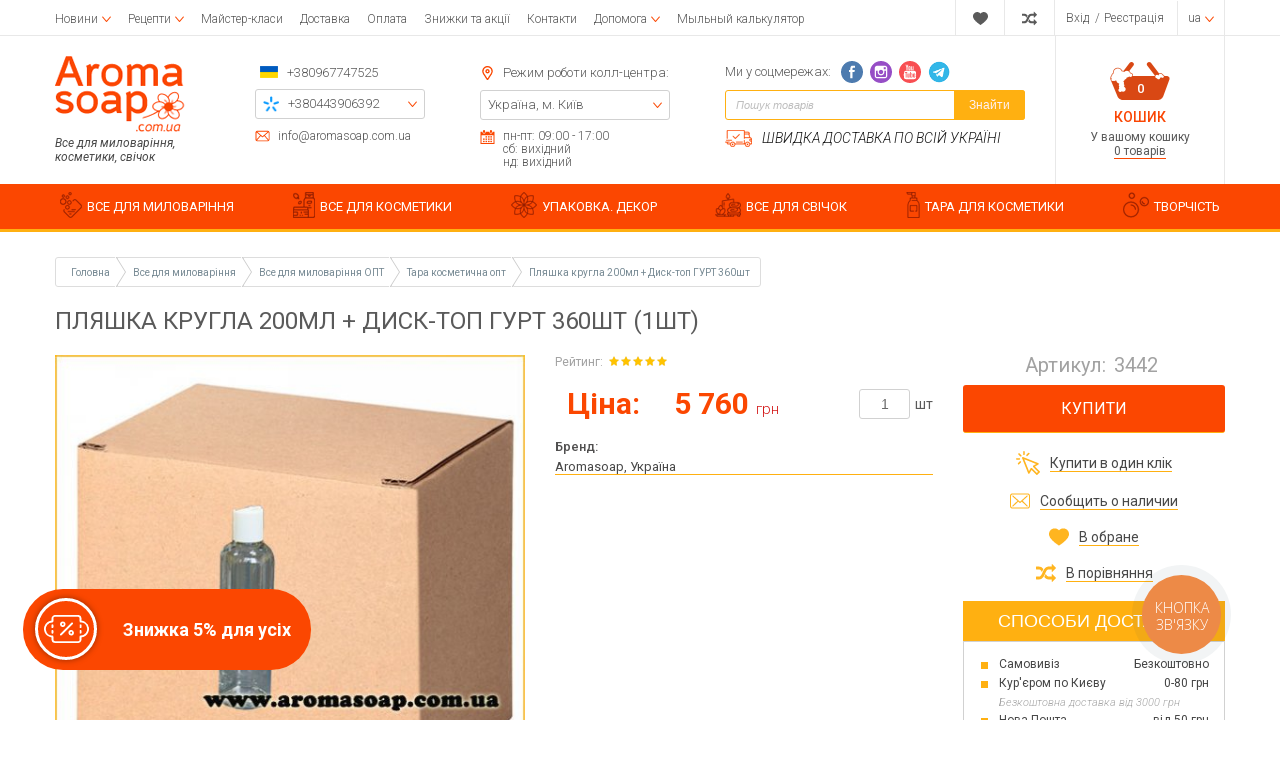

--- FILE ---
content_type: text/html; charset=UTF-8
request_url: https://www.aromasoap.com.ua/ua/tara-opt/butylochka-kruglaya-200-ml--disk-top-opt-360sht.html
body_size: 43747
content:
<!DOCTYPE html>
<html lang="uk" prefix="og: http://ogp.me/ns#">
<head>
    
    <base href="https://www.aromasoap.com.ua/">


 <link rel="canonical" href="https://www.aromasoap.com.ua/ua/tara-opt/butylochka-kruglaya-200-ml--disk-top-opt-360sht.html" />


<link rel="alternate" hreflang="ru-ua" href="https://www.aromasoap.com.ua/" />
<link rel="alternate" hreflang="en-ua" href="https://www.aromasoap.com.ua/en" />
<link rel="alternate" hreflang="uk-ua" href="https://www.aromasoap.com.ua/ua" />
<link rel="alternate" hreflang="x-default" href="https://www.aromasoap.com.ua/ua" />

    
    
    <title>Пляшка кругла 200мл + Диск-топ ГУРТ 360шт ᐉ Купити в Києві ✔ Aromasoap</title>


<meta http-equiv="Content-Type" content="text/html; charset=UTF-8">


    <meta name="description" content="Купити Пляшка кругла 200мл + Диск-топ ГУРТ 360шт в Києві ✅ доставка по Україні ✿ Кращий вибір і низькі ціни ➤ Інтернет магазин Aromasoap " />

    <meta name="keywords" content="" />




    <meta name="robots" content="index,follow">

<meta name="viewport" content="width=device-width, initial-scale=1.0">

<meta name="generator" content="OkayCMS 2.2.2">







    <meta property="og:url" content="https://www.aromasoap.com.ua/ua/tara-opt/butylochka-kruglaya-200-ml--disk-top-opt-360sht.html">
    <meta property="og:type" content="website">
    <meta property="og:title" content="Пляшка кругла 200мл + Диск-топ ГУРТ 360шт">
    <meta property="og:description" content=''>
    <meta property="og:image" content="https://www.aromasoap.com.ua/files/products/opt-but-250-disk_1.330x300.jpg">
    <link rel="image_src" href="https://www.aromasoap.com.ua/files/products/opt-but-250-disk_1.330x300.jpg">
    
    <meta name="twitter:card" content="product"/>
    <meta name="twitter:url" content="https://www.aromasoap.com.ua/ua/tara-opt/butylochka-kruglaya-200-ml--disk-top-opt-360sht.html">
    <meta name="twitter:site" content="Aromasoap">
    <meta name="twitter:title" content="Пляшка кругла 200мл + Диск-топ ГУРТ 360шт">
    <meta name="twitter:description" content="">
    <meta name="twitter:image" content="https://www.aromasoap.com.ua/files/products/opt-but-250-disk_1.330x300.jpg">
    <meta name="twitter:data1" content="Ціна за 1 шт.">
    <meta name="twitter:label1" content="5760 UAH">
    <meta name="twitter:data2" content="Oрганізація">
    <meta name="twitter:label2" content="ООО Интернет-магазин на OkayCMS">


    <link rel="canonical" href="https://www.aromasoap.com.ua/ua/tara-opt/butylochka-kruglaya-200-ml--disk-top-opt-360sht.html">



                        
            
            
            <link rel="alternate" hreflang="ru" href="https://www.aromasoap.com.ua/tara-opt/butylochka-kruglaya-200-ml--disk-top-opt-360sht.html">
                                
                                        
            
            <link rel="alternate" hreflang="en" href="https://www.aromasoap.com.ua/en/tara-opt/butylochka-kruglaya-200-ml--disk-top-opt-360sht.html">
                                
                                        
            
            <link rel="alternate" hreflang="uk" href="https://www.aromasoap.com.ua/ua/tara-opt/butylochka-kruglaya-200-ml--disk-top-opt-360sht.html">
            



<!--add_markup_json-->
    
    
    <link href="design/aromasoap_1/images/favicon.png" type="image/x-icon" rel="icon">
    <link href="design/aromasoap_1/images/favicon.png" type="image/x-icon" rel="shortcut icon">

    <link href="https://fonts.googleapis.com/css?family=Open+Sans:300,300i,400,400i,600,600i,700,700i,800,800i|Roboto:100,100i,300,300i,400,400i,500,500i,700,700i,900,900i&display=swap&subset=cyrillic" rel="stylesheet">

    
    <link href="design/aromasoap_1/css/font-awesome.min.css?v=000029" rel="stylesheet">
    <link href="design/aromasoap_1/fonts/myfont.css?v=000029" rel="stylesheet">
    <link href="design/aromasoap_1/css/reset.css?v=000029" rel="stylesheet">
    <link href="design/aromasoap_1/css/grid.css?v=000029" rel="stylesheet">
    <link href="design/aromasoap_1/css/okay.css?v=000029" rel="stylesheet">
    <link href="design/aromasoap_1/css/media.css?v=000029" rel="stylesheet">

    
    <script src="design/aromasoap_1/js/jquery-2.1.4.min.js?v=000027"></script>

    
    <script src="design/aromasoap_1/js/jquery.matchHeight-min.js?v=000027" defer></script>

                        <!-- Google Tag Manager -->
<script>(function(w,d,s,l,i){w[l]=w[l]||[];w[l].push({'gtm.start':
new Date().getTime(),event:'gtm.js'});var f=d.getElementsByTagName(s)[0],
j=d.createElement(s),dl=l!='dataLayer'?'&l='+l:'';j.async=true;j.src=
'https://www.googletagmanager.com/gtm.js?id='+i+dl;f.parentNode.insertBefore(j,f);
})(window,document,'script','dataLayer','GTM-M6MQGCK');</script>
<!-- End Google Tag Manager -->

                    <!-- Meta Pixel Code -->
<script>
!function(f,b,e,v,n,t,s)
{if(f.fbq)return;n=f.fbq=function(){n.callMethod?
n.callMethod.apply(n,arguments):n.queue.push(arguments)};
if(!f._fbq)f._fbq=n;n.push=n;n.loaded=!0;n.version='2.0';
n.queue=[];t=b.createElement(e);t.async=!0;
t.src=v;s=b.getElementsByTagName(e)[0];
s.parentNode.insertBefore(t,s)}(window, document,'script',
'https://connect.facebook.net/en_US/fbevents.js');
fbq('init', '826208019788305');
fbq('track', 'PageView');
</script>
<noscript><img height="1" width="1" style="display:none"
src="https://www.facebook.com/tr?id=826208019788305&ev=PageView&noscript=1"
/></noscript>
<!-- End Meta Pixel Code -->
                    <meta name="cmsmagazine" content="231a9f3108fba988744fc23434449802" />
                    <meta name="facebook-domain-verification" content="fjya7huzy1ljj28cn4xh9uh29datvt" />
                    <meta name="google-site-verification" content="QzJimSOOgIfuJ8r7QRYASG5qzd_UV1cUrRr4ApWZ2g8" />
                	    
    <script>
          fbq('track', 'ViewContent', {
              content_ids: '6601',
              content_type: 'product'
          });
    </script>
		
	



</head>

<body >



            <!-- Google Tag Manager (noscript) -->
<noscript><iframe src="https://www.googletagmanager.com/ns.html?id=GTM-M6MQGCK"
height="0" width="0" style="display:none;visibility:hidden"></iframe></noscript>
<!-- End Google Tag Manager (noscript) -->
    
    <div class="hidden">
    <form id="fastorder" class="popup fn_validate_fast_order comment_form" method="post" action="/ua/tara-opt/butylochka-kruglaya-200-ml--disk-top-opt-360sht.html">
        <div class="h3">
            <span data-language="fast_order">Швидке замовлення</span>
        </div>
		<div id="fastorder_product" class="h4"></div>

        
        <input id="fastorder_product_id" value="" name="variant_id" type="hidden"/>
        <input type="hidden" name="IsFastOrder" value="true">

        
        
        
        <div class="form_group">
            <input class="form_input mask_phone_number" type="text" name="phone" value="" data-language="form_phone" placeholder="Номер телефону*"/>
        </div>
        
        <div class="col-lg-12 form_group_capthca_button">
        <div class="comment_footer fn_fast_btn">
            <input class="comment_footer_button" type="submit" name="checkout" data-language="callback_order" value="Замовити"/>
        </div>
        
        
                
                <div class="captcha">
                    <div class="secret_number">23 + ? = 26</div>
                    <input class="form_input input_captcha" type="text" name="captcha_code" value="" placeholder="Введіть капчу*">

                </div>
            </div>
            </form>
</div>

<header class="header">
    <div class="top_header hidden-md-down">
        <div class="container">
            <div class="d-flex justify-content-between align-items-center">
                <div class="top_header_pages">    <div class="menu_group menu_group_header">
        
                                    <ul class="fn_menu_list menu_list menu_list_1">
                                                                                                                    <li class="menu_item menu_item_1 menu_eventer">
                                <a class="menu_link" href="ua/articles/novosti" >
                                    <span>Новини</span>
                                 </a>
                                                            <ul class="fn_menu_list menu_list menu_list_2">
                                                                                                                            </ul>
                    
                            </li>
                                                                                                <li class="menu_item menu_item_1 menu_eventer">
                                <a class="menu_link" href="ua/articles/foto-video-retsepty" >
                                    <span>Рецепти</span>
                                 </a>
                                                            <ul class="fn_menu_list menu_list menu_list_2">
                                                                        <li class="menu_item menu_item_2 ">
                                <a class="menu_link" href="ua/articles/retsepty-myla-s-nulya" >
                                    <span>Рецепти мила з нуля</span>
                                 </a>
                                                    
                            </li>
                                                                                                <li class="menu_item menu_item_2 ">
                                <a class="menu_link" href="ua/articles/retsepty-myla-iz-mylnoj-osnovy" >
                                    <span>Рецепти мила з мильної основи</span>
                                 </a>
                                                    
                            </li>
                                                                                                <li class="menu_item menu_item_2 ">
                                <a class="menu_link" href="ua/articles/retsepty-detskogo-myla" >
                                    <span>Рецепти дитячого мила</span>
                                 </a>
                                                    
                            </li>
                                                                                                <li class="menu_item menu_item_2 ">
                                <a class="menu_link" href="ua/articles/retsepty-kremovareniya" >
                                    <span>Рецепти кремоваренія</span>
                                 </a>
                                                    
                            </li>
                                                                                                <li class="menu_item menu_item_2 ">
                                <a class="menu_link" href="ua/articles/retsepty-skrabov" >
                                    <span>Рецепти скрабів</span>
                                 </a>
                                                    
                            </li>
                                                                                                <li class="menu_item menu_item_2 ">
                                <a class="menu_link" href="ua/articles/retsepty-bombochek-dlya-vannoj" >
                                    <span>Рецепти бомбочек для ванної</span>
                                 </a>
                                                    
                            </li>
                                                                                                <li class="menu_item menu_item_2 ">
                                <a class="menu_link" href="ua/articles/retsepty-duhov" >
                                    <span>Рецепти духів</span>
                                 </a>
                                                    
                            </li>
                                                                                                <li class="menu_item menu_item_2 ">
                                <a class="menu_link" href="ua/articles/retsepty-po-uhodu-za-volosami" >
                                    <span>Рецепти по догляду за волоссям</span>
                                 </a>
                                                    
                            </li>
                                                                                                <li class="menu_item menu_item_2 ">
                                <a class="menu_link" href="ua/articles/retsepty-dekorativnoj-kosmetiki" >
                                    <span>Рецепти декоративної косметики</span>
                                 </a>
                                                    
                            </li>
                                                                                                <li class="menu_item menu_item_2 ">
                                <a class="menu_link" href="ua/articles/retsepty-svechej" >
                                    <span>Рецепти свічок</span>
                                 </a>
                                                    
                            </li>
                                                                                                <li class="menu_item menu_item_2 ">
                                <a class="menu_link" href="ua/articles/obschie-stati-po-mylovareniyu" >
                                    <span>Загальні статті з миловаріння</span>
                                 </a>
                                                    
                            </li>
                                                                                                <li class="menu_item menu_item_2 ">
                                <a class="menu_link" href="ua/articles/obschie-stati-po-kosmetike" >
                                    <span>Загальні статті по косметиці</span>
                                 </a>
                                                    
                            </li>
                                                            </ul>
                    
                            </li>
                                                                                                <li class="menu_item menu_item_1 ">
                                <a class="menu_link" href="ua/events" >
                                    <span>Майстер-класи</span>
                                 </a>
                                                    
                            </li>
                                                                                                <li class="menu_item menu_item_1 ">
                                <a class="menu_link" href="ua/dostavka" >
                                    <span>Доставка</span>
                                 </a>
                                                    
                            </li>
                                                                                                <li class="menu_item menu_item_1 ">
                                <a class="menu_link" href="ua/oplata" >
                                    <span>Оплата</span>
                                 </a>
                                                    
                            </li>
                                                                                                <li class="menu_item menu_item_1 ">
                                <a class="menu_link" href="ua/discounts" >
                                    <span>Знижки та акції</span>
                                 </a>
                                                    
                            </li>
                                                                                                                                                                                        <li class="menu_item menu_item_1 ">
                                <a class="menu_link" href="ua/contact" >
                                    <span>Контакти</span>
                                 </a>
                                                    
                            </li>
                                                                                                                                            <li class="menu_item menu_item_1 menu_eventer">
                                <a class="menu_link" href="javascript:;" >
                                    <span>Допомога</span>
                                 </a>
                                                            <ul class="fn_menu_list menu_list menu_list_2">
                                                                        <li class="menu_item menu_item_2 ">
                                <a class="menu_link" href="ua/help" >
                                    <span>Допомога при авторизації</span>
                                 </a>
                                                    
                            </li>
                                                                                                <li class="menu_item menu_item_2 ">
                                <a class="menu_link" href="ua/kak-zakazat" >
                                    <span>Як замовити?</span>
                                 </a>
                                                    
                            </li>
                                                                                                <li class="menu_item menu_item_2 ">
                                <a class="menu_link" href="ua/vozvrat" >
                                    <span>Повернення</span>
                                 </a>
                                                    
                            </li>
                                                                                                <li class="menu_item menu_item_2 ">
                                <a class="menu_link" href="ua/dogovor-oferti" >
                                    <span>Договір публічної оферти</span>
                                 </a>
                                                    
                            </li>
                                                            </ul>
                    
                            </li>
                                                                                                <li class="menu_item menu_item_1 ">
                                <a class="menu_link" href="ua/soap_calculator" target="_blank">
                                    <span>Мыльный калькулятор</span>
                                 </a>
                                                    
                            </li>
                                                            </ul>
                    
    </div>
</div>
                <div class="top_header_informers d-flex justify-content-end align-items-center">

                    
                    <div id="wishlist" class="informer informer_svg">
                            















<svg width="18px" height="18px" viewBox="0 0 176.104 176.104">
    <path d="M150.383,18.301c-7.13-3.928-15.308-6.187-24.033-6.187c-15.394,0-29.18,7.015-38.283,18.015    c-9.146-11-22.919-18.015-38.334-18.015c-8.704,0-16.867,2.259-24.013,6.187C10.388,26.792,0,43.117,0,61.878    C0,67.249,0.874,72.4,2.457,77.219c8.537,38.374,85.61,86.771,85.61,86.771s77.022-48.396,85.571-86.771    c1.583-4.819,2.466-9.977,2.466-15.341C176.104,43.124,165.716,26.804,150.383,18.301z" fill="currentColor"/>
</svg>






                    </div>

                    
                    <div id="comparison" class="informer informer_svg">
                            
















<svg width="18px" height="18px" viewBox="0 0 511.626 511.626">
    <path d="M234.693,270.09c8.754-20.745,16.175-37.019,22.266-48.82c4.568-8.754,8.854-16.13,12.851-22.126    c3.993-5.996,8.85-11.849,14.558-17.558c5.715-5.711,12.278-9.998,19.705-12.85c7.419-2.855,15.697-4.283,24.838-4.283h73.084    v54.818c0,2.474,0.903,4.617,2.71,6.423c1.807,1.809,3.949,2.712,6.42,2.712c2.669,0,4.859-0.854,6.563-2.568l91.365-91.359    c1.718-1.715,2.573-3.901,2.573-6.567c0-2.666-0.855-4.853-2.573-6.574L417.976,30.26c-2.279-1.902-4.572-2.849-6.852-2.849    c-2.669,0-4.853,0.855-6.57,2.57c-1.704,1.713-2.56,3.9-2.56,6.565v54.814h-73.084c-12.946,0-25.126,1.574-36.549,4.714    c-11.423,3.14-21.56,7.135-30.409,11.991c-8.852,4.854-17.416,11.372-25.697,19.558c-8.28,8.182-15.324,16.084-21.126,23.697    c-5.804,7.611-11.897,17.127-18.272,28.549c-6.374,11.42-11.514,21.414-15.416,29.978c-3.903,8.566-8.613,19.13-14.132,31.693    c-8.757,20.746-16.18,37.022-22.27,48.822c-4.567,8.754-8.853,16.132-12.847,22.127c-3.996,5.996-8.853,11.848-14.562,17.557    c-5.711,5.715-12.278,9.999-19.701,12.854c-7.421,2.854-15.703,4.284-24.838,4.284H9.139c-2.666,0-4.856,0.849-6.567,2.566    c-1.709,1.711-2.568,3.895-2.568,6.563v54.823c0,2.663,0.862,4.853,2.575,6.57c1.714,1.712,3.905,2.567,6.567,2.567h63.954    c12.946,0,25.125-1.574,36.547-4.716c11.42-3.142,21.558-7.139,30.406-11.991c8.853-4.856,17.417-11.376,25.697-19.562    c8.278-8.179,15.324-16.084,21.128-23.694c5.802-7.615,11.894-17.129,18.271-28.548c6.374-11.424,11.516-21.416,15.416-29.979    C224.464,293.217,229.173,282.656,234.693,270.09z" fill="currentColor"/>
    <path d="M9.135,164.45h63.954c8.375,0,16.13,1.381,23.269,4.143s13.134,6.091,17.987,9.995c4.854,3.904,9.707,9.279,14.561,16.13    c4.853,6.855,8.708,12.9,11.563,18.131c2.853,5.236,6.374,12.137,10.562,20.701c14.659-34.451,27.694-60.432,39.115-77.943    c-30.454-42.825-69.473-64.241-117.058-64.241H9.135c-2.666,0-4.856,0.855-6.567,2.57C0.859,95.647,0,97.834,0,100.5v54.818    c0,2.667,0.855,4.851,2.568,6.563C4.283,163.596,6.473,164.45,9.135,164.45z" fill="currentColor"/>
    <path d="M417.983,286.085c-2.286-1.902-4.572-2.847-6.858-2.847c-2.662,0-4.853,0.852-6.563,2.566    c-1.711,1.711-2.566,3.901-2.566,6.563v54.823h-73.091c-8.378,0-16.132-1.383-23.271-4.147    c-7.139-2.759-13.135-6.088-17.987-9.993c-4.849-3.901-9.705-9.28-14.558-16.135c-4.856-6.852-8.713-12.898-11.567-18.135    c-2.852-5.226-6.373-12.135-10.561-20.693c-14.655,34.259-27.596,60.24-38.828,77.943c5.137,7.422,10.467,14.037,15.987,19.838    c5.518,5.804,10.754,10.896,15.702,15.276c4.949,4.374,10.564,8.186,16.844,11.416c6.283,3.237,11.8,5.948,16.563,8.139    c4.771,2.189,10.76,3.949,17.99,5.283c7.231,1.328,13.322,2.334,18.271,2.991c4.948,0.664,11.707,1.143,20.272,1.431    c8.562,0.287,15.51,0.376,20.834,0.287c5.335-0.096,13.045-0.198,23.134-0.287c10.089-0.093,18.179-0.144,24.271-0.144v54.819    c0,2.474,0.903,4.616,2.71,6.423c1.807,1.808,3.949,2.711,6.42,2.711c2.669,0,4.859-0.855,6.563-2.566l91.365-91.358    c1.711-1.718,2.566-3.901,2.566-6.57c0-2.666-0.855-4.853-2.573-6.563L417.983,286.085z" fill="currentColor"/>
</svg>





                    </div>

                    
                    <div class="informer informer_user">
                                                    <a class="account_informer" href="javascript:;" onclick="document.location.href = 'ua/user/login'" title="Вхід">
                                <span class="account_name small-hidden" data-language="index_login">Вхід</span>
                            </a>  /
                            <a class="account_informer" href="javascript:;" onclick="document.location.href = 'ua/user/register'" title="Реєстрація">
                                <span class="small-hidden" data-language="login_registration">Реєстрація</span>
                            </a>
                                            </div>

                    
                                                                                                                                                                                                                                                                                                                                                                                                                                                            <div class="informer languages menu_eventer">
                                <div class="fn_switch lang_switch">
                                    
                                    <span class="informer_name lg-hidden">ua</span>
                                </div>
                                <div class="dropdown">
                                                                                                                        
                                            
                                            
                                            <a class="switcher__link dropdown_item"
                                               href="tara-opt/butylochka-kruglaya-200-ml--disk-top-opt-360sht.html">
                                                <span class="tablet-hidden">Російська</span>
                                                <span class="lg-hidden">ru</span>
                                            </a>
                                                                                                                                                                
                                                                                                                                        
                                            
                                            <a class="switcher__link dropdown_item"
                                               href="en/tara-opt/butylochka-kruglaya-200-ml--disk-top-opt-360sht.html">
                                                <span class="tablet-hidden">Англійська</span>
                                                <span class="lg-hidden">en</span>
                                            </a>
                                                                                                                                                                
                                                                                                                                        
                                            
                                            <a class="switcher__link dropdown_item active"
                                               href="ua/tara-opt/butylochka-kruglaya-200-ml--disk-top-opt-360sht.html">
                                                <span class="tablet-hidden">Українська</span>
                                                <span class="lg-hidden">ua</span>
                                            </a>
                                                                            
                                </div>
                            </div>
                                            
                    
                                    </div>
            </div>
        </div>
    </div>

    <div class="middle_header">
        <div class="container">
            <div class="f_row d-flex justify-content-between align-items-md-stretch flex-nowrap">
                <div class="hidden-lg-up mobile_menu_icon fn_menu_switch">















    <svg class="menu_icon" width="16px" height="12px" viewBox="0 0 16 12"  version="1.1" xmlns="http://www.w3.org/2000/svg" xmlns:xlink="http://www.w3.org/1999/xlink">
        <g>
            <rect fill="currentColor" class="bar" x="1" y="10" width="16" height="2"></rect>
            <rect fill="currentColor" class="bar" x="1" y="5" width="16" height="2"></rect>
            <rect fill="currentColor" class="bar" x="1" y="0" width="16" height="2"></rect>
        </g>
    </svg>




</div>
                <div class="mobile_menu">

                    
                        <div class="menu_group menu_group_mobile_menu">
        
                                    <ul class="fn_menu_list menu_list menu_list_1">
                                                                        <li class="menu_item menu_item_1 ">
                                <a class="menu_link" href="ua/all-products" >
                                    <span>Каталог</span>
                                 </a>
                                                    
                            </li>
                                                                                                <li class="menu_item menu_item_1 ">
                                <a class="menu_link" href="ua/articles/foto-video-retsepty" >
                                    <span>Фото і відеорецепти</span>
                                 </a>
                                                    
                            </li>
                                                                                                <li class="menu_item menu_item_1 ">
                                <a class="menu_link" href="ua/events" >
                                    <span>Майстер-класи</span>
                                 </a>
                                                    
                            </li>
                                                                                                <li class="menu_item menu_item_1 ">
                                <a class="menu_link" href="ua/dostavka" >
                                    <span>Доставка</span>
                                 </a>
                                                    
                            </li>
                                                                                                <li class="menu_item menu_item_1 ">
                                <a class="menu_link" href="ua/oplata" >
                                    <span>Оплата</span>
                                 </a>
                                                    
                            </li>
                                                                                                <li class="menu_item menu_item_1 ">
                                <a class="menu_link" href="ua/discounted" >
                                    <span>Знижки та акції</span>
                                 </a>
                                                    
                            </li>
                                                                                                <li class="menu_item menu_item_1 ">
                                <a class="menu_link" href="ua/articles/novosti" >
                                    <span>Новини</span>
                                 </a>
                                                    
                            </li>
                                                                                                                                            <li class="menu_item menu_item_1 ">
                                <a class="menu_link" href="ua/reviews" >
                                    <span>Відгуки</span>
                                 </a>
                                                    
                            </li>
                                                                                                <li class="menu_item menu_item_1 ">
                                <a class="menu_link" href="ua/soap_calculator" >
                                    <span>Мильний калькулятор</span>
                                 </a>
                                                    
                            </li>
                                                                                                <li class="menu_item menu_item_1 menu_eventer">
                                <a class="menu_link" href="ua/help" >
                                    <span>Допомога</span>
                                 </a>
                                                            <ul class="fn_menu_list menu_list menu_list_2">
                                                                                                                                                                        </ul>
                    
                            </li>
                                                                                                <li class="menu_item menu_item_1 ">
                                <a class="menu_link" href="ua/wishlist" >
                                    <span>Вибране</span>
                                 </a>
                                                    
                            </li>
                                                                                                <li class="menu_item menu_item_1 ">
                                <a class="menu_link" href="ua/contact" >
                                    <span>Контакти</span>
                                 </a>
                                                    
                            </li>
                                                                                                                                                    </ul>
                    
    </div>


                    <div class="mobile_menu_footer">
                        <div class="mob_menu_foot_item">
                                                        <a class="account_informer" href="javascript:;" onclick="document.location.href = 'ua/user/login'" title="Вхід">
                                <span class="account_name small-hidden" data-language="index_login">Вхід</span>
                            </a>  /
                            <a class="account_informer" href="javascript:;" onclick="document.location.href = 'ua/user/register'" title="Реєстрація">
                                <span class="small-hidden" data-language="login_registration">Реєстрація</span>
                            </a>
                                                    </div>
                        <div class="mob_menu_foot_item">
                            
                                                                                                                                                                                                                                                                                                                                                                                                                                                                                            <div class="languages">
                                                                                                            
                                        
                                        
                                        <a class="switcher__link languages_item"
                                           href="tara-opt/butylochka-kruglaya-200-ml--disk-top-opt-360sht.html">
                                            <span class="tablet-hidden">Російська</span>
                                        </a>
                                                                                                                                                
                                                                                                                            
                                        
                                        <a class="switcher__link languages_item"
                                           href="en/tara-opt/butylochka-kruglaya-200-ml--disk-top-opt-360sht.html">
                                            <span class="tablet-hidden">Англійська</span>
                                        </a>
                                                                                                                                                
                                                                                                                            
                                        
                                        <a class="switcher__link languages_item active"
                                           href="ua/tara-opt/butylochka-kruglaya-200-ml--disk-top-opt-360sht.html">
                                            <span class="tablet-hidden">Українська</span>
                                        </a>
                                                                                                </div>
                                                                                </div>
                    </div>
                </div>
                
                <a class="logo f_col-lg-2 hidden-sm-down" href="ua">
                    <img src="design/aromasoap_1/images/Aroma_soap_main_setka_1170.png" alt="Aromasoap"/>
                    <div class="logo_promo hidden-md-down" data-language="logo_promo">Все для миловаріння, косметики, свічок</div>
                </a>

                <div class="middle_header_center d-flex justify-content-between justify-content-lg-around justify-content-xl-between align-items-start f_col-md-8 f_col-lg-8">
                    <div class="mobile_header_phones hidden-md-up">
                        <div class="mob_h_phones">
                            <div class="header_box_row mob_h_email_item d-flex align-items-center small_fonts">
                                














<svg width="22px" height="22px" viewBox="0 0 512 512">
    <path d="M448,64H64C28.656,64,0,92.656,0,128v256c0,35.344,28.656,64,64,64h384c35.344,0,64-28.656,64-64V128   C512,92.656,483.344,64,448,64z M342.656,234.781l135.469-116.094c0.938,3,1.875,6,1.875,9.313v256   c0,2.219-0.844,4.188-1.281,6.281L342.656,234.781z M448,96c2.125,0,4,0.813,6,1.219L256,266.938L58,97.219   C60,96.813,61.875,96,64,96H448z M33.266,390.25C32.828,388.156,32,386.219,32,384V128c0-3.313,0.953-6.313,1.891-9.313   L169.313,234.75L33.266,390.25z M64,416c-3.234,0-6.172-0.938-9.125-1.844l138.75-158.563l51.969,44.531   C248.578,302.719,252.297,304,256,304s7.422-1.281,10.406-3.875l51.969-44.531l138.75,158.563C454.188,415.062,451.25,416,448,416   H64z" fill="currentColor"/>
</svg>






                                <a href="mailto:info@aromasoap.com.ua" data-language="company_email" >info@aromasoap.com.ua</a>
                            </div>
                            <div class="mob_h_phones_visible">
                                <a class="icon_flag" href="tel:+380967747525" data-language="company_phone_1" >+380967747525</a>
                                <i class="fn_switch_phone mob_h_phones-arrow">












<svg class="arrow_right" version="1.1" xmlns="http://www.w3.org/2000/svg" xmlns:xlink="http://www.w3.org/1999/xlink" width="24" height="24" viewBox="0 0 24 24">
    <path fill="currentColor" d="M16.462 12l-9.805-10.188c-0.368-0.371-0.368-0.971 0-1.344 0.368-0.371 0.962-0.371 1.33 0l10.751 10.858c0.368 0.372 0.368 0.973 0 1.344l-10.751 10.858c-0.368 0.372-0.962 0.371-1.33 0-0.368-0.369-0.368-0.971 0-1.344l9.805-10.184z"></path>
</svg>







</i>
                            </div>
                            <div class="mob_h_phones_hiddden">
                                <a class="header_box_hidden_item mobo mobo-kyivstar-24" href="tel:+380443906392">
                                    <span data-language="company_phone_2">+380443906392</span>
                                </a>
                                <a class="header_box_hidden_item mobo mobo-vodafone-24" href="tel:+380504785777">
                                    <span data-language="company_phone_3">+380504785777</span>
                                </a>
                                <a class="header_box_hidden_item mobo mobo-lifecell-24" href="tel:+380937914582">
                                    <span data-language="company_phone_4">+380937914582</span>
                                </a>
                                <a class="fn_callback header_box_hidden_item callback" href="#fn_callback" data-language="index_back_call">Передзвоніть мені</a>
                            </div>
                        </div>
                    </div>
                    <div class="header_box_content header_box_phones hidden-sm-down">
                        <div class="header_box_phones_top header_box_row d-flex align-items-center">
                            <a class="icon_flag" href="tel:+380967747525" data-language="company_phone_1" >+380967747525</a>
                        </div>
                        <div class="header_box_row header_box_border">
                            <div class="header_box_border_hidden">
                                <a class="header_box_hidden_item mobo mobo-kyivstar-24" href="tel:+380443906392">
                                    <span data-language="company_phone_2">+380443906392</span>
                                </a>
                                <a class="header_box_hidden_item mobo mobo-vodafone-24" href="tel:+380504785777">
                                    <span data-language="company_phone_3">+380504785777</span>
                                </a>
                                <a class="header_box_hidden_item mobo mobo-lifecell-24" href="tel:+380937914582">
                                    <span data-language="company_phone_4">+380937914582</span>
                                </a>
                                <a class="fn_callback header_box_hidden_item callback" href="#fn_callback" data-language="index_back_call">Передзвоніть мені</a>
                            </div>
                        </div>
                        <div class="header_box_row header_box_foot-email d-flex align-items-center small_fonts">
                            














<svg width="22px" height="22px" viewBox="0 0 512 512">
    <path d="M448,64H64C28.656,64,0,92.656,0,128v256c0,35.344,28.656,64,64,64h384c35.344,0,64-28.656,64-64V128   C512,92.656,483.344,64,448,64z M342.656,234.781l135.469-116.094c0.938,3,1.875,6,1.875,9.313v256   c0,2.219-0.844,4.188-1.281,6.281L342.656,234.781z M448,96c2.125,0,4,0.813,6,1.219L256,266.938L58,97.219   C60,96.813,61.875,96,64,96H448z M33.266,390.25C32.828,388.156,32,386.219,32,384V128c0-3.313,0.953-6.313,1.891-9.313   L169.313,234.75L33.266,390.25z M64,416c-3.234,0-6.172-0.938-9.125-1.844l138.75-158.563l51.969,44.531   C248.578,302.719,252.297,304,256,304s7.422-1.281,10.406-3.875l51.969-44.531l138.75,158.563C454.188,415.062,451.25,416,448,416   H64z" fill="currentColor"/>
</svg>






                            <a href="mailto:info@aromasoap.com.ua" data-language="company_email" >info@aromasoap.com.ua</a>
                        </div>
                    </div>
                    <div class="header_box_content header_box_adress hidden-lg-down">
                        <div class="header_box_row d-flex align-items-center">
                            











<svg width="22px" height="22px" viewBox="0 0 792 792">
    <path d="M396,173.25c-68.359,0-123.75,55.391-123.75,123.75S327.641,420.75,396,420.75S519.75,365.359,519.75,297     S464.359,173.25,396,173.25z M396,346.5c-27.299,0-49.5-22.226-49.5-49.5s22.201-49.5,49.5-49.5c27.299,0,49.5,22.201,49.5,49.5     S423.299,346.5,396,346.5z M396,0C231.982,0,99,133.006,99,297c0,59.351,17.424,114.617,47.396,161.023L344,763.686     C355.014,780.714,374.195,792,396,792s40.986-11.286,52-28.339l197.604-305.662C675.576,411.617,693,356.351,693,297     C693,133.006,560.043,0,396,0z M583.233,417.706L396,707.355L208.766,417.73c-23.24-35.962-35.516-77.715-35.516-120.73     c0-122.834,99.94-222.75,222.75-222.75S618.75,174.166,618.75,297C618.75,340.016,606.474,381.769,583.233,417.706z" fill="currentColor"/>
</svg>









                            <span class="times_text" data-language="index_we_open">Режим роботи колл-центра:</span>
                        </div>
                        <div class="header_box_row header_box_border">
                            <div class="header_box_border_hidden">
                                <a href="javascript:;" class="header_box_hidden_item" data-language="index_location_1">Україна, м. Київ</a>
                                <a href="javascript:;" class="header_box_hidden_item" data-language="index_location_2"></a>
                                <a href="/contact" class="header_box_hidden_item" data-language="index_location_3"></a>
                                <a href="javascript:;" class="header_box_hidden_item" data-language="index_location_4"></a>
                                <a href="javascript:;" class="header_box_hidden_item" data-language="index_location_5"></a>
                            </div>
                        </div>
                        <div class="header_box_row d-flex align-items-start small_fonts">
                            













<svg viewBox="0 0 29.121 29.121" width="20px" height="20px">
    <path d="M21.706,6.146c1.116,0,2.02-0.898,2.02-2.016V2.02c0-1.119-0.903-2.02-2.02-2.02   s-2.019,0.9-2.019,2.02v2.111C19.688,5.248,20.59,6.146,21.706,6.146z" fill="currentColor"/>
    <path d="M28.882,3.494h-4.066v1.027c0,1.695-1.377,3.076-3.075,3.076c-1.7,0-3.074-1.381-3.074-3.076V3.494   h-8.205v1.027c0,1.695-1.379,3.076-3.076,3.076s-3.075-1.38-3.075-3.076V3.494L0.208,3.443v25.678H2.26h24.604l2.049-0.006   L28.882,3.494z M26.862,27.076H2.26V10.672h24.604v16.404H26.862z" fill="currentColor"/>
    <path d="M7.354,6.146c1.116,0,2.021-0.898,2.021-2.016V2.02C9.375,0.9,8.47,0,7.354,0S5.336,0.9,5.336,2.02   v2.111C5.336,5.248,6.237,6.146,7.354,6.146z" fill="currentColor"/>
    <rect x="10.468" y="12.873" width="3.231" height="2.852" fill="currentColor"/>
    <rect x="15.692" y="12.873" width="3.234" height="2.852" fill="currentColor"/>
    <rect x="20.537" y="12.873" width="3.231" height="2.852" fill="currentColor"/>
    <rect x="10.468" y="17.609" width="3.231" height="2.85" fill="currentColor"/>
    <rect x="15.692" y="17.609" width="3.234" height="2.85" fill="currentColor"/>
    <rect x="20.537" y="17.609" width="3.231" height="2.85" fill="currentColor"/>
    <rect x="10.468" y="22.439" width="3.231" height="2.85" fill="currentColor"/>
    <rect x="5.336" y="17.609" width="3.229" height="2.85" fill="currentColor"/>
    <rect x="5.336" y="22.439" width="3.229" height="2.85" fill="currentColor"/>
    <rect x="15.692" y="22.439" width="3.234" height="2.85" fill="currentColor"/>
    <rect x="20.537" y="22.439" width="3.231" height="2.85" fill="currentColor"/>
</svg>







                            <div class="">
                                <div data-language="company_open_hours_1">пн-пт: 09:00 - 17:00</div>
                                <div data-language="company_open_hours_2">сб: вихідний</div>
                                <div data-language="company_open_hours_3">нд: вихідний</div>
                            </div>
                        </div>
                    </div>
                    <div class="header_box_content header_box_form">
                        <div class="header_box_row boxed_social_header">
                            <div class="logo_promo hidden-lg-up" data-language="logo_promo">Все для миловаріння, косметики, свічок</div>
                            
                            <div class="boxed_social hidden-md-down">
                                <span class="label_social" data-language="index_in_networks">Ми у соцмережах:</span>
                              
                                <div class="icons_social">
                                    <!--noindex--><a rel="nofollow" class="fb" href="https://www.facebook.com/Aromasoapcomua/" target="_blank" title="Facebook">
                                        

















<svg width="24px" height="24px" viewBox="0 0 612 612">
    <path d="M612,306C612,137.004,474.995,0,306,0C137.004,0,0,137.004,0,306c0,168.995,137.004,306,306,306   C474.995,612,612,474.995,612,306z M223.825,306v-58.557h35.885V212.03c0-47.764,14.271-82.175,66.569-82.175h62.201v58.418   h-43.785c-21.949,0-26.929,14.577-26.929,29.849v29.32h67.487L376.046,306h-58.278v176.617H259.71V306H223.825z" fill="currentColor"/>
</svg>



                                    </a><!--/noindex-->
                                    <!--noindex--><a rel="nofollow" class="ins" href="https://www.instagram.com/aromasoap.com.ua/" target="_blank" title="Instagram">
                                        


















<svg width="24px" height="24px" viewBox="0 0 49.652 49.652">
    <path d="M24.825,29.796c2.739,0,4.972-2.229,4.972-4.97c0-1.082-0.354-2.081-0.94-2.897c-0.903-1.252-2.371-2.073-4.029-2.073     c-1.659,0-3.126,0.82-4.031,2.072c-0.588,0.816-0.939,1.815-0.94,2.897C19.854,27.566,22.085,29.796,24.825,29.796z" fill="currentColor"/>
    <polygon points="35.678,18.746 35.678,14.58 35.678,13.96 35.055,13.962 30.891,13.975 30.907,18.762    " fill="currentColor"/>
    <path d="M24.826,0C11.137,0,0,11.137,0,24.826c0,13.688,11.137,24.826,24.826,24.826c13.688,0,24.826-11.138,24.826-24.826     C49.652,11.137,38.516,0,24.826,0z M38.945,21.929v11.56c0,3.011-2.448,5.458-5.457,5.458H16.164     c-3.01,0-5.457-2.447-5.457-5.458v-11.56v-5.764c0-3.01,2.447-5.457,5.457-5.457h17.323c3.01,0,5.458,2.447,5.458,5.457V21.929z" fill="currentColor"/>
    <path d="M32.549,24.826c0,4.257-3.464,7.723-7.723,7.723c-4.259,0-7.722-3.466-7.722-7.723c0-1.024,0.204-2.003,0.568-2.897     h-4.215v11.56c0,1.494,1.213,2.704,2.706,2.704h17.323c1.491,0,2.706-1.21,2.706-2.704v-11.56h-4.217     C32.342,22.823,32.549,23.802,32.549,24.826z" fill="currentColor"/>
</svg>


                                    </a><!--/noindex-->
                                    <!--noindex--><a rel="nofollow" class="ytb" href="https://www.youtube.com/channel/UC-DTHsYNK1-ZSB65iFKl4Hw/featured" target="_blank"  title="Youtube">
                                        



















<svg width="24px" height="24px" viewBox="0 0 97.75 97.75">
    <polygon points="25.676,52.482 29.551,52.482 29.551,73.455 33.217,73.455 33.217,52.482 37.164,52.482 37.164,49.047     25.676,49.047   " fill="currentColor"/>
    <path d="M56.674,55.046c-1.212,0-2.343,0.662-3.406,1.972v-7.972h-3.295v24.409h3.295v-1.762c1.103,1.361,2.233,2.013,3.406,2.013    c1.311,0,2.193-0.69,2.633-2.044c0.221-0.771,0.334-1.982,0.334-3.665v-7.242c0-1.722-0.113-2.924-0.334-3.655    C58.868,55.736,57.984,55.046,56.674,55.046z M56.344,68.255c0,1.644-0.482,2.454-1.434,2.454c-0.541,0-1.092-0.259-1.643-0.811    V58.814c0.551-0.545,1.102-0.803,1.643-0.803c0.951,0,1.434,0.842,1.434,2.482V68.255z" fill="currentColor"/>
    <path d="M43.824,69.167c-0.731,1.033-1.422,1.542-2.084,1.542c-0.44,0-0.691-0.259-0.771-0.771c-0.03-0.106-0.03-0.508-0.03-1.28    v-13.39h-3.296v14.379c0,1.285,0.111,2.153,0.291,2.705c0.331,0.922,1.063,1.354,2.123,1.354c1.213,0,2.457-0.732,3.767-2.234    v1.984h3.298V55.268h-3.298V69.167z" fill="currentColor"/>
    <path d="M46.653,38.466c1.073,0,1.588-0.851,1.588-2.551v-7.731c0-1.701-0.515-2.548-1.588-2.548c-1.074,0-1.59,0.848-1.59,2.548    v7.731C45.063,37.616,45.579,38.466,46.653,38.466z" fill="currentColor"/>
    <path d="M48.875,0C21.882,0,0,21.882,0,48.875S21.882,97.75,48.875,97.75S97.75,75.868,97.75,48.875S75.868,0,48.875,0z     M54.311,22.86h3.321v13.532c0,0.781,0,1.186,0.04,1.295c0.073,0.516,0.335,0.78,0.781,0.78c0.666,0,1.365-0.516,2.104-1.559    V22.86h3.33v18.379h-3.33v-2.004c-1.326,1.52-2.59,2.257-3.805,2.257c-1.072,0-1.812-0.435-2.146-1.365    c-0.184-0.557-0.295-1.436-0.295-2.733V22.86L54.311,22.86z M41.733,28.853c0-1.965,0.334-3.401,1.042-4.33    c0.921-1.257,2.218-1.885,3.878-1.885c1.668,0,2.964,0.628,3.885,1.885c0.698,0.928,1.032,2.365,1.032,4.33v6.436    c0,1.954-0.334,3.403-1.032,4.322c-0.921,1.254-2.217,1.881-3.885,1.881c-1.66,0-2.957-0.627-3.878-1.881    c-0.708-0.919-1.042-2.369-1.042-4.322V28.853z M32.827,16.576l2.622,9.685l2.519-9.685h3.735L37.26,31.251v9.989h-3.692v-9.989    c-0.335-1.77-1.074-4.363-2.259-7.803c-0.778-2.289-1.589-4.585-2.367-6.872H32.827z M75.186,75.061    c-0.668,2.899-3.039,5.039-5.894,5.358c-6.763,0.755-13.604,0.759-20.42,0.755c-6.813,0.004-13.658,0-20.419-0.755    c-2.855-0.319-5.227-2.458-5.893-5.358c-0.951-4.129-0.951-8.638-0.951-12.89s0.012-8.76,0.962-12.89    c0.667-2.9,3.037-5.04,5.892-5.358c6.762-0.755,13.606-0.759,20.421-0.755c6.813-0.004,13.657,0,20.419,0.755    c2.855,0.319,5.227,2.458,5.896,5.358c0.948,4.13,0.942,8.638,0.942,12.89S76.137,70.932,75.186,75.061z" fill="currentColor"/>
    <path d="M67.17,55.046c-1.686,0-2.995,0.619-3.947,1.864c-0.699,0.92-1.018,2.342-1.018,4.285v6.371    c0,1.933,0.357,3.365,1.059,4.276c0.951,1.242,2.264,1.863,3.988,1.863c1.721,0,3.072-0.651,3.984-1.972    c0.4-0.584,0.66-1.245,0.77-1.975c0.031-0.33,0.07-1.061,0.07-2.124v-0.479h-3.361c0,1.32-0.043,2.053-0.072,2.232    c-0.188,0.881-0.662,1.321-1.473,1.321c-1.132,0-1.686-0.84-1.686-2.522v-3.226h6.592v-3.767c0-1.943-0.329-3.365-1.02-4.285    C70.135,55.666,68.824,55.046,67.17,55.046z M68.782,62.218h-3.296v-1.683c0-1.682,0.553-2.523,1.654-2.523    c1.09,0,1.642,0.842,1.642,2.523V62.218z" fill="currentColor"/>
</svg>

                                    </a><!--/noindex-->
                                    <!--noindex--><a rel="nofollow" href="https://t.me/aromasoap" class="tel" title="Telegram">
                                        <img src="design/aromasoap_1/images/telegram-icon.png" alt="">
                                    </a><!--/noindex-->
                                </div>
                            
                            </div>
                        </div>
                        <div class="header_box_row">
                            
                            <form id="fn_search" class="search" action="ua/all-products">
                                <input class="fn_search search_input" type="text" name="keyword" value="" data-language="index_search" placeholder="Пошук товарів"/>
                                <button class="search_button" type="submit">
                                    <span class="hidden-md-up">


<svg class="search_icon" version="1.1" xmlns="http://www.w3.org/2000/svg" xmlns:xlink="http://www.w3.org/1999/xlink" width="26" height="28" viewBox="0 0 26 28">
    <path fill="currentColor" d="M18 13c0-3.859-3.141-7-7-7s-7 3.141-7 7 3.141 7 7 7 7-3.141 7-7zM26 26c0 1.094-0.906 2-2 2-0.531 0-1.047-0.219-1.406-0.594l-5.359-5.344c-1.828 1.266-4.016 1.937-6.234 1.937-6.078 0-11-4.922-11-11s4.922-11 11-11 11 4.922 11 11c0 2.219-0.672 4.406-1.937 6.234l5.359 5.359c0.359 0.359 0.578 0.875 0.578 1.406z"></path>
</svg>

















</span>
                                    <span class="hidden-sm-down" data-language="index_search_button">Знайти</span>

                                </button>
                            </form>
                        </div>
                        <div class="header_box_row header_box_fast_shipping d-flex align-items-center hidden-md-down">
                            <div class="bg-delivery_icon" style="margin-right: 10px;"></div>
                            
                            <span class="fast_shipping_text" data-language="index_fast_shipping">Швидка доставка по всій Україні</span>
                        </div>
                    </div>
                </div>

                
                <div id="cart_informer" class="f_col-md-2 f_col-lg-2 d-flex justify-content-between align-items-md-center ">
                        <div class="cart_info">
        <div class="cart_info_image">
            <div class="bg-cart_icon"></div>
            <span class="cart_counter">0</span>
        </div>
        <div class="cart_title hidden-md-down" data-language="index_cart">Кошик</div>
        <div class="cart_title_to hidden-md-down" data-language="index_cart_to">У вашому кошику</div>
        <div class="cart_title_count hidden-md-down">0 товарів</div>
    </div>
<script>
var check_cart = function(){
       
}
</script>
                </div>
            </div>
        </div>
    </div>
    <div class="mobile_center_header">
        <div class="container">
            <div class="mobile_c_header_inner">
                
                <a class="logo hidden-md-up" href="ua">
                    <img src="design/aromasoap_1/images/Aroma_soap_main_setka_1170.png" alt="Aromasoap"/>
                    <div class="logo_promo hidden-md-down" data-language="logo_promo">Все для миловаріння, косметики, свічок</div>
                </a>
            </div>
        </div>
    </div>
    <div class="bottom_header">
        <div class="container">
            <div class="mobile_categories hidden-lg-up fn_switch">
                <div class="mobile_categories_title">
                    <span data-language="categories_title">Категорії товарів</span>
                    












<svg class="arrow_right" version="1.1" xmlns="http://www.w3.org/2000/svg" xmlns:xlink="http://www.w3.org/1999/xlink" width="24" height="24" viewBox="0 0 24 24">
    <path fill="currentColor" d="M16.462 12l-9.805-10.188c-0.368-0.371-0.368-0.971 0-1.344 0.368-0.371 0.962-0.371 1.33 0l10.751 10.858c0.368 0.372 0.368 0.973 0 1.344l-10.751 10.858c-0.368 0.372-0.962 0.371-1.33 0-0.368-0.369-0.368-0.971 0-1.344l9.805-10.184z"></path>
</svg>








                </div>
            </div>
            <div class="categories">
                
                <nav class="categories_nav">
    
                        <ul class="level_1 categories_menu d-lg-flex justify-content-lg-between align-items-lg-center ">
                                                                                        <li class="category_item has_child">
                                <a class="category_link" href="ua/vsyo-dlya-mylovareniya.html" data-category="65">
                                                                                                                        <span class="category_link_image">
                                            <img src="https://www.aromasoap.com.ua/files/categories_resized/cat_image1.30x30.png" alt="Все для миловаріння" />
                                        </span>
                                                                                                                <span>Все для миловаріння</span>
                                </a>
                                <i class="fn_switch cat_switch hidden-lg-up">












<svg class="arrow_right" version="1.1" xmlns="http://www.w3.org/2000/svg" xmlns:xlink="http://www.w3.org/1999/xlink" width="24" height="24" viewBox="0 0 24 24">
    <path fill="currentColor" d="M16.462 12l-9.805-10.188c-0.368-0.371-0.368-0.971 0-1.344 0.368-0.371 0.962-0.371 1.33 0l10.751 10.858c0.368 0.372 0.368 0.973 0 1.344l-10.751 10.858c-0.368 0.372-0.962 0.371-1.33 0-0.368-0.369-0.368-0.971 0-1.344l9.805-10.184z"></path>
</svg>







</i>
                                                    <ul class="level_2 subcategory ">
                                                                                        <li class="category_item has_child">
                                <a class="category_link" href="ua/masla-dlya-mila.html" data-category="287">
                                                                        <span>Масла для мила</span>
                                </a>
                                <i class="fn_switch cat_switch hidden-lg-up">












<svg class="arrow_right" version="1.1" xmlns="http://www.w3.org/2000/svg" xmlns:xlink="http://www.w3.org/1999/xlink" width="24" height="24" viewBox="0 0 24 24">
    <path fill="currentColor" d="M16.462 12l-9.805-10.188c-0.368-0.371-0.368-0.971 0-1.344 0.368-0.371 0.962-0.371 1.33 0l10.751 10.858c0.368 0.372 0.368 0.973 0 1.344l-10.751 10.858c-0.368 0.372-0.962 0.371-1.33 0-0.368-0.369-0.368-0.971 0-1.344l9.805-10.184z"></path>
</svg>







</i>
                                                    <ul class="level_3 subcategory ">
                                                                                        <li class="category_item has_child">
                                <a class="category_link" href="ua/bazovye-masla.html" data-category="66">
                                                                        <span>Базове масло для мила</span>
                                </a>
                                <i class="fn_switch cat_switch hidden-lg-up">












<svg class="arrow_right" version="1.1" xmlns="http://www.w3.org/2000/svg" xmlns:xlink="http://www.w3.org/1999/xlink" width="24" height="24" viewBox="0 0 24 24">
    <path fill="currentColor" d="M16.462 12l-9.805-10.188c-0.368-0.371-0.368-0.971 0-1.344 0.368-0.371 0.962-0.371 1.33 0l10.751 10.858c0.368 0.372 0.368 0.973 0 1.344l-10.751 10.858c-0.368 0.372-0.962 0.371-1.33 0-0.368-0.369-0.368-0.971 0-1.344l9.805-10.184z"></path>
</svg>







</i>
                                                    <ul class="level_4 subcategory ">
                                                                                        <li class="category_item">
                                <a class="category_link" href="ua/zhidkie-masla.html" data-category="94">
                                                                        <span>Рідкі масла</span>
                                </a>
                            </li>
                                                                                                                                    <li class="category_item">
                                <a class="category_link" href="ua/tverdye-masla.html" data-category="95">
                                                                        <span>Баттер</span>
                                </a>
                            </li>
                                                                                                                                    <li class="category_item">
                                <a class="category_link" href="ua/vodorastvorimye-masla.html" data-category="103">
                                                                        <span>Водорозчинні олії</span>
                                </a>
                            </li>
                                                                        </ul>
            
                            </li>
                                                                                                                                    <li class="category_item">
                                <a class="category_link" href="ua/efirnye-masla.html" data-category="80">
                                                                        <span>Ефірні олії</span>
                                </a>
                            </li>
                                                                        </ul>
            
                            </li>
                                                                                                                                                                        <li class="category_item has_child">
                                <a class="category_link" href="ua/silikonovye-formochki.html" data-category="67">
                                                                        <span>Форми для мила</span>
                                </a>
                                <i class="fn_switch cat_switch hidden-lg-up">












<svg class="arrow_right" version="1.1" xmlns="http://www.w3.org/2000/svg" xmlns:xlink="http://www.w3.org/1999/xlink" width="24" height="24" viewBox="0 0 24 24">
    <path fill="currentColor" d="M16.462 12l-9.805-10.188c-0.368-0.371-0.368-0.971 0-1.344 0.368-0.371 0.962-0.371 1.33 0l10.751 10.858c0.368 0.372 0.368 0.973 0 1.344l-10.751 10.858c-0.368 0.372-0.962 0.371-1.33 0-0.368-0.369-0.368-0.971 0-1.344l9.805-10.184z"></path>
</svg>







</i>
                                                    <ul class="level_3 subcategory ">
                                                                                        <li class="category_item has_child">
                                <a class="category_link" href="ua/silikonovi-formi.html" data-category="288">
                                                                        <span>Силіконові форми для мила</span>
                                </a>
                                <i class="fn_switch cat_switch hidden-lg-up">












<svg class="arrow_right" version="1.1" xmlns="http://www.w3.org/2000/svg" xmlns:xlink="http://www.w3.org/1999/xlink" width="24" height="24" viewBox="0 0 24 24">
    <path fill="currentColor" d="M16.462 12l-9.805-10.188c-0.368-0.371-0.368-0.971 0-1.344 0.368-0.371 0.962-0.371 1.33 0l10.751 10.858c0.368 0.372 0.368 0.973 0 1.344l-10.751 10.858c-0.368 0.372-0.962 0.371-1.33 0-0.368-0.369-0.368-0.971 0-1.344l9.805-10.184z"></path>
</svg>







</i>
                                                    <ul class="level_4 subcategory ">
                                                                                        <li class="category_item">
                                <a class="category_link" href="ua/2d-3d.html" data-category="90">
                                                                        <span>3D форми для мила ручної роботи</span>
                                </a>
                            </li>
                                                                                                                                    <li class="category_item">
                                <a class="category_link" href="ua/standartnye-formy.html" data-category="91">
                                                                        <span>Форми для мила стандартні</span>
                                </a>
                            </li>
                                                                                                                                    <li class="category_item">
                                <a class="category_link" href="ua/plastiny-form.html" data-category="92">
                                                                        <span>Силіконові пластини для мила</span>
                                </a>
                            </li>
                                                                                                                                    <li class="category_item">
                                <a class="category_link" href="ua/moldi-iz-pischevogo-silikona.html" data-category="206">
                                                                        <span>Молди для мила</span>
                                </a>
                            </li>
                                                                        </ul>
            
                            </li>
                                                                                                                                    <li class="category_item">
                                <a class="category_link" href="ua/plastikovye-formochki.html" data-category="74">
                                                                        <span>Пластикові форми для мила</span>
                                </a>
                            </li>
                                                                                                                                    <li class="category_item">
                                <a class="category_link" href="ua/shtampy-dlya-myla.html" data-category="88">
                                                                        <span>Штампи для мила</span>
                                </a>
                            </li>
                                                                                                                                    <li class="category_item">
                                <a class="category_link" href="ua/derevyannye-formy-dlya-myla-s-nulya.html" data-category="248">
                                                                        <span>Дерев&#039;яна форма для мила</span>
                                </a>
                            </li>
                                                                        </ul>
            
                            </li>
                                                                                                                                    <li class="category_item">
                                <a class="category_link" href="ua/nabory-dlya-mylovareniya.html" data-category="70">
                                                                        <span>Набір для виготовлення мила</span>
                                </a>
                            </li>
                                                                                                                                    <li class="category_item">
                                <a class="category_link" href="ua/osnova-dlya-myla.html" data-category="71">
                                                                        <span>Основа для мила</span>
                                </a>
                            </li>
                                                                                                                                    <li class="category_item has_child">
                                <a class="category_link" href="ua/krasiteli-glittery-pigmenty.html" data-category="72">
                                                                        <span>Барвники та пігменти</span>
                                </a>
                                <i class="fn_switch cat_switch hidden-lg-up">












<svg class="arrow_right" version="1.1" xmlns="http://www.w3.org/2000/svg" xmlns:xlink="http://www.w3.org/1999/xlink" width="24" height="24" viewBox="0 0 24 24">
    <path fill="currentColor" d="M16.462 12l-9.805-10.188c-0.368-0.371-0.368-0.971 0-1.344 0.368-0.371 0.962-0.371 1.33 0l10.751 10.858c0.368 0.372 0.368 0.973 0 1.344l-10.751 10.858c-0.368 0.372-0.962 0.371-1.33 0-0.368-0.369-0.368-0.971 0-1.344l9.805-10.184z"></path>
</svg>







</i>
                                                    <ul class="level_3 subcategory ">
                                                                                        <li class="category_item">
                                <a class="category_link" href="ua/krasiteli-vodorastvorimye.html" data-category="82">
                                                                        <span>Водорозчинні барвники</span>
                                </a>
                            </li>
                                                                                                                                    <li class="category_item has_child">
                                <a class="category_link" href="ua/pigmenty.html" data-category="83">
                                                                        <span>Пігменти для мила</span>
                                </a>
                                <i class="fn_switch cat_switch hidden-lg-up">












<svg class="arrow_right" version="1.1" xmlns="http://www.w3.org/2000/svg" xmlns:xlink="http://www.w3.org/1999/xlink" width="24" height="24" viewBox="0 0 24 24">
    <path fill="currentColor" d="M16.462 12l-9.805-10.188c-0.368-0.371-0.368-0.971 0-1.344 0.368-0.371 0.962-0.371 1.33 0l10.751 10.858c0.368 0.372 0.368 0.973 0 1.344l-10.751 10.858c-0.368 0.372-0.962 0.371-1.33 0-0.368-0.369-0.368-0.971 0-1.344l9.805-10.184z"></path>
</svg>







</i>
                                                    <ul class="level_4 subcategory ">
                                                                                        <li class="category_item">
                                <a class="category_link" href="ua/pigment-perlamutrovyj.html" data-category="178">
                                                                        <span>Пігмент перламутровий</span>
                                </a>
                            </li>
                                                                                                                                    <li class="category_item">
                                <a class="category_link" href="ua/pigment-fluorescentnyj.html" data-category="179">
                                                                        <span>Флуоресцентний порошок</span>
                                </a>
                            </li>
                                                                                                                                    <li class="category_item">
                                <a class="category_link" href="ua/pigment-zhidkij-clariant-shvejtsariya.html" data-category="180">
                                                                        <span>Пігмент рідкий Clariant, Швейцарія</span>
                                </a>
                            </li>
                                                                                                                                    <li class="category_item">
                                <a class="category_link" href="ua/pigmenty-dlya-bombochek-ssha.html" data-category="251">
                                                                        <span>Пігмент для бомбочок</span>
                                </a>
                            </li>
                                                                                                                                    <li class="category_item">
                                <a class="category_link" href="ua/pigmenty-zenicolor.html" data-category="252">
                                                                        <span>Пігменти для мила zenicolor</span>
                                </a>
                            </li>
                                                                                                                                    <li class="category_item">
                                <a class="category_link" href="ua/pigmentnye-krasiteli-neri-color-ukraina.html" data-category="87">
                                                                        <span>Пігментні барвники Neri Color, Україна</span>
                                </a>
                            </li>
                                                                        </ul>
            
                            </li>
                                                                                                                                    <li class="category_item">
                                <a class="category_link" href="ua/mica.html" data-category="204">
                                                                        <span>Міка для мила</span>
                                </a>
                            </li>
                                                                        </ul>
            
                            </li>
                                                                                                                                    <li class="category_item has_child">
                                <a class="category_link" href="ua/otdushki-aromatizatory.html" data-category="73">
                                                                        <span>Віддушки для мила</span>
                                </a>
                                <i class="fn_switch cat_switch hidden-lg-up">












<svg class="arrow_right" version="1.1" xmlns="http://www.w3.org/2000/svg" xmlns:xlink="http://www.w3.org/1999/xlink" width="24" height="24" viewBox="0 0 24 24">
    <path fill="currentColor" d="M16.462 12l-9.805-10.188c-0.368-0.371-0.368-0.971 0-1.344 0.368-0.371 0.962-0.371 1.33 0l10.751 10.858c0.368 0.372 0.368 0.973 0 1.344l-10.751 10.858c-0.368 0.372-0.962 0.371-1.33 0-0.368-0.369-0.368-0.971 0-1.344l9.805-10.184z"></path>
</svg>







</i>
                                                    <ul class="level_3 subcategory ">
                                                                                        <li class="category_item">
                                <a class="category_link" href="ua/parfyumernye-kompozitsii.html" data-category="96">
                                                                        <span>Парфумерні композиції</span>
                                </a>
                            </li>
                                                                                                                                    <li class="category_item">
                                <a class="category_link" href="ua/otdushki-kosmeticheskie.html" data-category="97">
                                                                        <span>Косметичні ароматизатори</span>
                                </a>
                            </li>
                                                                                                                                    <li class="category_item">
                                <a class="category_link" href="ua/pischevie-aromatizatori.html" data-category="205">
                                                                        <span>Ароматизатори харчові</span>
                                </a>
                            </li>
                                                                                                                                    <li class="category_item">
                                <a class="category_link" href="ua/vodorozchinni-zapashki.html" data-category="285">
                                                                        <span>Водорозчинні запашки</span>
                                </a>
                            </li>
                                                                        </ul>
            
                            </li>
                                                                                                                                    <li class="category_item has_child">
                                <a class="category_link" href="ua/vse-dlya-parfumiv-ta-aromadifuzoriv.html" data-category="284">
                                                                        <span>Все для створення ароматів</span>
                                </a>
                                <i class="fn_switch cat_switch hidden-lg-up">












<svg class="arrow_right" version="1.1" xmlns="http://www.w3.org/2000/svg" xmlns:xlink="http://www.w3.org/1999/xlink" width="24" height="24" viewBox="0 0 24 24">
    <path fill="currentColor" d="M16.462 12l-9.805-10.188c-0.368-0.371-0.368-0.971 0-1.344 0.368-0.371 0.962-0.371 1.33 0l10.751 10.858c0.368 0.372 0.368 0.973 0 1.344l-10.751 10.858c-0.368 0.372-0.962 0.371-1.33 0-0.368-0.369-0.368-0.971 0-1.344l9.805-10.184z"></path>
</svg>







</i>
                                                    <ul class="level_3 subcategory ">
                                                                                        <li class="category_item">
                                <a class="category_link" href="ua/vse-dlya-vigotovlennya-parfumiv.html" data-category="292">
                                                                        <span>Все для виготовлення парфумів</span>
                                </a>
                            </li>
                                                                                                                                    <li class="category_item">
                                <a class="category_link" href="ua/vse-dlya-aromasashe-ta-aromadifuzoriv.html" data-category="293">
                                                                        <span>Все для аромасаше та аромадифузорів</span>
                                </a>
                            </li>
                                                                        </ul>
            
                            </li>
                                                                                                                                    <li class="category_item has_child">
                                <a class="category_link" href="ua/sovmestnye-zakupki-opt.html" data-category="76">
                                                                        <span>Все для миловаріння ОПТ</span>
                                </a>
                                <i class="fn_switch cat_switch hidden-lg-up">












<svg class="arrow_right" version="1.1" xmlns="http://www.w3.org/2000/svg" xmlns:xlink="http://www.w3.org/1999/xlink" width="24" height="24" viewBox="0 0 24 24">
    <path fill="currentColor" d="M16.462 12l-9.805-10.188c-0.368-0.371-0.368-0.971 0-1.344 0.368-0.371 0.962-0.371 1.33 0l10.751 10.858c0.368 0.372 0.368 0.973 0 1.344l-10.751 10.858c-0.368 0.372-0.962 0.371-1.33 0-0.368-0.369-0.368-0.971 0-1.344l9.805-10.184z"></path>
</svg>







</i>
                                                    <ul class="level_3 subcategory ">
                                                                                        <li class="category_item">
                                <a class="category_link selected" href="ua/tara-opt.html" data-category="78">
                                                                        <span>Тара косметична опт</span>
                                </a>
                            </li>
                                                                                                                                    <li class="category_item">
                                <a class="category_link" href="ua/mylnaya-osnova-optom.html" data-category="199">
                                                                        <span>Мильна основа оптом</span>
                                </a>
                            </li>
                                                                                                                                                                        <li class="category_item">
                                <a class="category_link" href="ua/masla-opt.html" data-category="201">
                                                                        <span>Масло для мила оптом</span>
                                </a>
                            </li>
                                                                        </ul>
            
                            </li>
                                                                                                                                    <li class="category_item has_child">
                                <a class="category_link" href="ua/dekor-dlya-mila.html" data-category="289">
                                                                        <span>Декор для мила</span>
                                </a>
                                <i class="fn_switch cat_switch hidden-lg-up">












<svg class="arrow_right" version="1.1" xmlns="http://www.w3.org/2000/svg" xmlns:xlink="http://www.w3.org/1999/xlink" width="24" height="24" viewBox="0 0 24 24">
    <path fill="currentColor" d="M16.462 12l-9.805-10.188c-0.368-0.371-0.368-0.971 0-1.344 0.368-0.371 0.962-0.371 1.33 0l10.751 10.858c0.368 0.372 0.368 0.973 0 1.344l-10.751 10.858c-0.368 0.372-0.962 0.371-1.33 0-0.368-0.369-0.368-0.971 0-1.344l9.805-10.184z"></path>
</svg>







</i>
                                                    <ul class="level_3 subcategory ">
                                                                                        <li class="category_item">
                                <a class="category_link" href="ua/suhotsvety.html" data-category="190">
                                                                        <span>Сухоцвіти для миловаріння</span>
                                </a>
                            </li>
                                                                                                                                    <li class="category_item">
                                <a class="category_link" href="ua/glittery.html" data-category="84">
                                                                        <span>Глітери</span>
                                </a>
                            </li>
                                                                                                                                    <li class="category_item">
                                <a class="category_link" href="ua/igrushki-dlya-vplavki-milo.html" data-category="153">
                                                                        <span>Іграшки для заливки в мило</span>
                                </a>
                            </li>
                                                                        </ul>
            
                            </li>
                                                                                                                                    <li class="category_item has_child">
                                <a class="category_link" href="ua/raznoe.html" data-category="81">
                                                                        <span>Інвентар та додаткові інгредієнти</span>
                                </a>
                                <i class="fn_switch cat_switch hidden-lg-up">












<svg class="arrow_right" version="1.1" xmlns="http://www.w3.org/2000/svg" xmlns:xlink="http://www.w3.org/1999/xlink" width="24" height="24" viewBox="0 0 24 24">
    <path fill="currentColor" d="M16.462 12l-9.805-10.188c-0.368-0.371-0.368-0.971 0-1.344 0.368-0.371 0.962-0.371 1.33 0l10.751 10.858c0.368 0.372 0.368 0.973 0 1.344l-10.751 10.858c-0.368 0.372-0.962 0.371-1.33 0-0.368-0.369-0.368-0.971 0-1.344l9.805-10.184z"></path>
</svg>







</i>
                                                    <ul class="level_3 subcategory ">
                                                                                        <li class="category_item">
                                <a class="category_link" href="ua/inventar-dlya-milovarinnya.html" data-category="294">
                                                                        <span>Інвентар для миловаріння</span>
                                </a>
                            </li>
                                                                                                                                    <li class="category_item">
                                <a class="category_link" href="ua/dodatkovi-ingredienti-dlya-mila.html" data-category="295">
                                                                        <span>Додаткові інгредієнти для мила</span>
                                </a>
                            </li>
                                                                        </ul>
            
                            </li>
                                                                                                                                    <li class="category_item has_child">
                                <a class="category_link" href="ua/kartinki-na-vodorastvorimoy-bumage.html" data-category="93">
                                                                        <span>Водорозчинні картинки для мила</span>
                                </a>
                                <i class="fn_switch cat_switch hidden-lg-up">












<svg class="arrow_right" version="1.1" xmlns="http://www.w3.org/2000/svg" xmlns:xlink="http://www.w3.org/1999/xlink" width="24" height="24" viewBox="0 0 24 24">
    <path fill="currentColor" d="M16.462 12l-9.805-10.188c-0.368-0.371-0.368-0.971 0-1.344 0.368-0.371 0.962-0.371 1.33 0l10.751 10.858c0.368 0.372 0.368 0.973 0 1.344l-10.751 10.858c-0.368 0.372-0.962 0.371-1.33 0-0.368-0.369-0.368-0.971 0-1.344l9.805-10.184z"></path>
</svg>







</i>
                                                    <ul class="level_3 subcategory ">
                                                                                                                                                                                                                                                                                                                                                                                                                                                                                                                                                                                                                                                                                                                                                                            </ul>
            
                            </li>
                                                                                                                                    <li class="category_item">
                                <a class="category_link" href="ua/bisserzhemchuzhiny-dlya-vann.html" data-category="113">
                                                                        <span>Бісер для ванни</span>
                                </a>
                            </li>
                                                                                                                                    <li class="category_item has_child">
                                <a class="category_link" href="ua/skraby-travy-gliny.html" data-category="119">
                                                                        <span>Наповнювачі для мила</span>
                                </a>
                                <i class="fn_switch cat_switch hidden-lg-up">












<svg class="arrow_right" version="1.1" xmlns="http://www.w3.org/2000/svg" xmlns:xlink="http://www.w3.org/1999/xlink" width="24" height="24" viewBox="0 0 24 24">
    <path fill="currentColor" d="M16.462 12l-9.805-10.188c-0.368-0.371-0.368-0.971 0-1.344 0.368-0.371 0.962-0.371 1.33 0l10.751 10.858c0.368 0.372 0.368 0.973 0 1.344l-10.751 10.858c-0.368 0.372-0.962 0.371-1.33 0-0.368-0.369-0.368-0.971 0-1.344l9.805-10.184z"></path>
</svg>







</i>
                                                    <ul class="level_3 subcategory ">
                                                                                        <li class="category_item">
                                <a class="category_link" href="ua/skraby.html" data-category="191">
                                                                        <span>Основи для скрабу</span>
                                </a>
                            </li>
                                                                                                                                    <li class="category_item">
                                <a class="category_link" href="ua/travy.html" data-category="192">
                                                                        <span>Трави для мила</span>
                                </a>
                            </li>
                                                                                                                                    <li class="category_item">
                                <a class="category_link" href="ua/gliny.html" data-category="193">
                                                                        <span>Глина косметична</span>
                                </a>
                            </li>
                                                                        </ul>
            
                            </li>
                                                                                                                                    <li class="category_item">
                                <a class="category_link" href="ua/rasprodaga-milovarenie.html" data-category="154">
                                                                        <span>Розпродаж</span>
                                </a>
                            </li>
                                                                                                                                    <li class="category_item has_child">
                                <a class="category_link" href="ua/vse-dlya-mila-s-nulya.html" data-category="214">
                                                                        <span>Мило з нуля</span>
                                </a>
                                <i class="fn_switch cat_switch hidden-lg-up">












<svg class="arrow_right" version="1.1" xmlns="http://www.w3.org/2000/svg" xmlns:xlink="http://www.w3.org/1999/xlink" width="24" height="24" viewBox="0 0 24 24">
    <path fill="currentColor" d="M16.462 12l-9.805-10.188c-0.368-0.371-0.368-0.971 0-1.344 0.368-0.371 0.962-0.371 1.33 0l10.751 10.858c0.368 0.372 0.368 0.973 0 1.344l-10.751 10.858c-0.368 0.372-0.962 0.371-1.33 0-0.368-0.369-0.368-0.971 0-1.344l9.805-10.184z"></path>
</svg>







</i>
                                                    <ul class="level_3 subcategory ">
                                                                                        <li class="category_item">
                                <a class="category_link" href="ua/scheloch-dlya-myla.html" data-category="195">
                                                                        <span>Луг для мила</span>
                                </a>
                            </li>
                                                                                                                                    <li class="category_item">
                                <a class="category_link" href="ua/milo-z-nulya-holodnim-sposobom.html" data-category="290">
                                                                        <span>Мило з нуля холодним способом</span>
                                </a>
                            </li>
                                                                                                            </ul>
            
                            </li>
                                                                                                                                    <li class="category_item">
                                <a class="category_link" href="ua/vse-dlya-milnih-buketov.html" data-category="220">
                                                                        <span>Усе для мильних букетів</span>
                                </a>
                            </li>
                                                                                                                                                                        <li class="category_item">
                                <a class="category_link" href="ua/podarochnye-sertifikaty.html" data-category="257">
                                                                        <span>Подарункові сертифікати</span>
                                </a>
                            </li>
                                                                                                                                    <li class="category_item has_child">
                                <a class="category_link" href="ua/ekstrakty.html" data-category="75">
                                                                        <span>Екстракт</span>
                                </a>
                                <i class="fn_switch cat_switch hidden-lg-up">












<svg class="arrow_right" version="1.1" xmlns="http://www.w3.org/2000/svg" xmlns:xlink="http://www.w3.org/1999/xlink" width="24" height="24" viewBox="0 0 24 24">
    <path fill="currentColor" d="M16.462 12l-9.805-10.188c-0.368-0.371-0.368-0.971 0-1.344 0.368-0.371 0.962-0.371 1.33 0l10.751 10.858c0.368 0.372 0.368 0.973 0 1.344l-10.751 10.858c-0.368 0.372-0.962 0.371-1.33 0-0.368-0.369-0.368-0.971 0-1.344l9.805-10.184z"></path>
</svg>







</i>
                                                    <ul class="level_3 subcategory ">
                                                                                        <li class="category_item">
                                <a class="category_link" href="ua/ekstrakty-rastitelnye-glikolevye.html" data-category="216">
                                                                        <span>Екстракти рослинні гліколеві</span>
                                </a>
                            </li>
                                                                                                                                    <li class="category_item">
                                <a class="category_link" href="ua/ekstrakti-zhidkie-co2.html" data-category="217">
                                                                        <span>Екстракти рідкі СО2</span>
                                </a>
                            </li>
                                                                        </ul>
            
                            </li>
                                                                                                                                    <li class="category_item has_child">
                                <a class="category_link" href="ua/tovari-do-svyat.html" data-category="296">
                                                                        <span>Товари до свят</span>
                                </a>
                                <i class="fn_switch cat_switch hidden-lg-up">












<svg class="arrow_right" version="1.1" xmlns="http://www.w3.org/2000/svg" xmlns:xlink="http://www.w3.org/1999/xlink" width="24" height="24" viewBox="0 0 24 24">
    <path fill="currentColor" d="M16.462 12l-9.805-10.188c-0.368-0.371-0.368-0.971 0-1.344 0.368-0.371 0.962-0.371 1.33 0l10.751 10.858c0.368 0.372 0.368 0.973 0 1.344l-10.751 10.858c-0.368 0.372-0.962 0.371-1.33 0-0.368-0.369-0.368-0.971 0-1.344l9.805-10.184z"></path>
</svg>







</i>
                                                    <ul class="level_3 subcategory ">
                                                                                        <li class="category_item">
                                <a class="category_link" href="ua/tovari-8-marta.html" data-category="135">
                                                                        <span>8 березня</span>
                                </a>
                            </li>
                                                                                                                                    <li class="category_item">
                                <a class="category_link" href="ua/den-svyatogo-valentina.html" data-category="130">
                                                                        <span>День Св. Валентина!</span>
                                </a>
                            </li>
                                                                                                                                    <li class="category_item">
                                <a class="category_link" href="ua/tovary-k-prazdniku-novyj-god.html" data-category="116">
                                                                        <span>Новий рік, Різдво</span>
                                </a>
                            </li>
                                                                                                                                    <li class="category_item">
                                <a class="category_link" href="ua/tovary-k-prazdniku-14-oktyabrya.html" data-category="134">
                                                                        <span>1 жовтня День захисників та захисниць України</span>
                                </a>
                            </li>
                                                                                                                                    <li class="category_item">
                                <a class="category_link" href="ua/tovari-pasha.html" data-category="136">
                                                                        <span>Великдень</span>
                                </a>
                            </li>
                                                                                                                                    <li class="category_item">
                                <a class="category_link" href="ua/chernay-pyatnica.html" data-category="207">
                                                                        <span>ЧОРНА П&#039;ЯТНИЦЯ!!!</span>
                                </a>
                            </li>
                                                                                                                                    <li class="category_item">
                                <a class="category_link" href="ua/tovary-k-prazdniku-hellouin-halloween.html" data-category="221">
                                                                        <span>Хелловін (Halloween)</span>
                                </a>
                            </li>
                                                                                                                                    <li class="category_item">
                                <a class="category_link" href="ua/den-sv-valentina.html" data-category="307">
                                                                        <span>День Св, Валентина!</span>
                                </a>
                            </li>
                                                                        </ul>
            
                            </li>
                                                                                                                                    <li class="category_item">
                                <a class="category_link" href="ua/garyachi-propozitsii.html" data-category="325">
                                                                        <span>Гарячі пропозиції</span>
                                </a>
                            </li>
                                                                        </ul>
            
                            </li>
                                                                                                                                    <li class="category_item has_child">
                                <a class="category_link" href="ua/komponenty-dlya-kosmetiki.html" data-category="100">
                                                                                                                        <span class="category_link_image">
                                            <img src="https://www.aromasoap.com.ua/files/categories_resized/cat_image3.30x30.png" alt="Все для косметики" />
                                        </span>
                                                                                                                <span>Все для косметики</span>
                                </a>
                                <i class="fn_switch cat_switch hidden-lg-up">












<svg class="arrow_right" version="1.1" xmlns="http://www.w3.org/2000/svg" xmlns:xlink="http://www.w3.org/1999/xlink" width="24" height="24" viewBox="0 0 24 24">
    <path fill="currentColor" d="M16.462 12l-9.805-10.188c-0.368-0.371-0.368-0.971 0-1.344 0.368-0.371 0.962-0.371 1.33 0l10.751 10.858c0.368 0.372 0.368 0.973 0 1.344l-10.751 10.858c-0.368 0.372-0.962 0.371-1.33 0-0.368-0.369-0.368-0.971 0-1.344l9.805-10.184z"></path>
</svg>







</i>
                                                    <ul class="level_2 subcategory ">
                                                                                        <li class="category_item">
                                <a class="category_link" href="ua/voski.html" data-category="101">
                                                                        <span>Віск косметичний</span>
                                </a>
                            </li>
                                                                                                                                    <li class="category_item">
                                <a class="category_link" href="ua/emulgatori.html" data-category="102">
                                                                        <span>Емульгатор</span>
                                </a>
                            </li>
                                                                                                                                    <li class="category_item">
                                <a class="category_link" href="ua/drugoe.html" data-category="104">
                                                                        <span>Інше</span>
                                </a>
                            </li>
                                                                                                                                    <li class="category_item">
                                <a class="category_link" href="ua/konservanty.html" data-category="114">
                                                                        <span>Консерванти для косметики</span>
                                </a>
                            </li>
                                                                                                                                    <li class="category_item">
                                <a class="category_link" href="ua/gidrolaty.html" data-category="132">
                                                                        <span>Гідролат</span>
                                </a>
                            </li>
                                                                                                                                    <li class="category_item">
                                <a class="category_link" href="ua/kisloty-kosmeticheskie.html" data-category="133">
                                                                        <span>Косметичні кислоти</span>
                                </a>
                            </li>
                                                                                                                                    <li class="category_item">
                                <a class="category_link" href="ua/alginatnie-maski.html" data-category="173">
                                                                        <span>Альгінатна маска</span>
                                </a>
                            </li>
                                                                                                                                    <li class="category_item">
                                <a class="category_link" href="ua/pav.html" data-category="174">
                                                                        <span>Пав</span>
                                </a>
                            </li>
                                                                                                                                    <li class="category_item">
                                <a class="category_link" href="ua/aktivnie-veshestva.html" data-category="185">
                                                                        <span>Активні речовини</span>
                                </a>
                            </li>
                                                                                                                                    <li class="category_item">
                                <a class="category_link" href="ua/vitamini.html" data-category="186">
                                                                        <span>Вітаміни в косметиці</span>
                                </a>
                            </li>
                                                                                                                                    <li class="category_item">
                                <a class="category_link" href="ua/uvlazhniteli.html" data-category="187">
                                                                        <span>Зволожувачі</span>
                                </a>
                            </li>
                                                                                                                                    <li class="category_item">
                                <a class="category_link" href="ua/silikoni-emolenti.html" data-category="188">
                                                                        <span>Емоленти</span>
                                </a>
                            </li>
                                                                                                                                    <li class="category_item">
                                <a class="category_link" href="ua/napolniteli.html" data-category="189">
                                                                        <span>Наповнювачі</span>
                                </a>
                            </li>
                                                                                                                                    <li class="category_item">
                                <a class="category_link" href="ua/gidrolizati.html" data-category="215">
                                                                        <span>Гідролізати</span>
                                </a>
                            </li>
                                                                                                                                    <li class="category_item">
                                <a class="category_link" href="ua/aktivnie-kompleksi.html" data-category="218">
                                                                        <span>Активний комплекс</span>
                                </a>
                            </li>
                                                                                                                                    <li class="category_item">
                                <a class="category_link" href="ua/pigmenty-dlya-dekorativnoj-kosmetiki.html" data-category="258">
                                                                        <span>Косметичні пігменти</span>
                                </a>
                            </li>
                                                                                                                                    <li class="category_item">
                                <a class="category_link" href="ua/uf-filtri.html" data-category="222">
                                                                        <span>Уф фільтр</span>
                                </a>
                            </li>
                                                                                                                                    <li class="category_item">
                                <a class="category_link" href="ua/aromatizatory-dlya-kosmetiki.html" data-category="281">
                                                                        <span>Ароматизатори для косметики</span>
                                </a>
                            </li>
                                                                        </ul>
            
                            </li>
                                                                                                                                    <li class="category_item has_child">
                                <a class="category_link" href="ua/upakovka-dekor.html" data-category="54">
                                                                                                                        <span class="category_link_image">
                                            <img src="https://www.aromasoap.com.ua/files/categories_resized/cat_image6.30x30.png" alt="Упаковка. Декор" />
                                        </span>
                                                                                                                <span>Упаковка. Декор</span>
                                </a>
                                <i class="fn_switch cat_switch hidden-lg-up">












<svg class="arrow_right" version="1.1" xmlns="http://www.w3.org/2000/svg" xmlns:xlink="http://www.w3.org/1999/xlink" width="24" height="24" viewBox="0 0 24 24">
    <path fill="currentColor" d="M16.462 12l-9.805-10.188c-0.368-0.371-0.368-0.971 0-1.344 0.368-0.371 0.962-0.371 1.33 0l10.751 10.858c0.368 0.372 0.368 0.973 0 1.344l-10.751 10.858c-0.368 0.372-0.962 0.371-1.33 0-0.368-0.369-0.368-0.971 0-1.344l9.805-10.184z"></path>
</svg>







</i>
                                                    <ul class="level_2 subcategory ">
                                                                                        <li class="category_item">
                                <a class="category_link" href="ua/birki-dekorativnye-giftiki.html" data-category="156">
                                                                        <span>Бірки декоративні, гіфтики</span>
                                </a>
                            </li>
                                                                                                                                    <li class="category_item">
                                <a class="category_link" href="ua/dekor.html" data-category="158">
                                                                        <span>Декор, декоративні елементи</span>
                                </a>
                            </li>
                                                                                                                                    <li class="category_item">
                                <a class="category_link" href="ua/lentochki-bantiki.html" data-category="159">
                                                                        <span>Стрічки, бантики, зав&#039;язки</span>
                                </a>
                            </li>
                                                                                                                                    <li class="category_item">
                                <a class="category_link" href="ua/bumaga-tishyu.html" data-category="160">
                                                                        <span>Папір тішью</span>
                                </a>
                            </li>
                                                                                                                                    <li class="category_item">
                                <a class="category_link" href="ua/korobochki-podarochnie.html" data-category="161">
                                                                        <span>Коробочки подарункові</span>
                                </a>
                            </li>
                                                                                                                                    <li class="category_item">
                                <a class="category_link" href="ua/paketiki-meshochki.html" data-category="162">
                                                                        <span>Пакетики подарункові, мішечки</span>
                                </a>
                            </li>
                                                                                                                                    <li class="category_item">
                                <a class="category_link" href="ua/nakleiki.html" data-category="163">
                                                                        <span>Наклейки</span>
                                </a>
                            </li>
                                                                                                                                    <li class="category_item">
                                <a class="category_link" href="ua/rafia.html" data-category="164">
                                                                        <span>Рафія</span>
                                </a>
                            </li>
                                                                                                                                    <li class="category_item">
                                <a class="category_link" href="ua/korzinki-eko-upakovka.html" data-category="165">
                                                                        <span>Кошики, Еко упаковка</span>
                                </a>
                            </li>
                                                                                                                                    <li class="category_item">
                                <a class="category_link" href="ua/decorativnii-scotch.html" data-category="219">
                                                                        <span>Декоративний скотч</span>
                                </a>
                            </li>
                                                                                                                                    <li class="category_item">
                                <a class="category_link" href="ua/paketi-doj-pak-z-zamkom-zip-lock.html" data-category="286">
                                                                        <span>Пакети Дой-пак з замком zip-lock</span>
                                </a>
                            </li>
                                                                        </ul>
            
                            </li>
                                                                                                                                    <li class="category_item has_child">
                                <a class="category_link" href="ua/ingredienty-dlya-svechey.html" data-category="115">
                                                                                                                        <span class="category_link_image">
                                            <img src="https://www.aromasoap.com.ua/files/categories_resized/cat_image4.30x30.png" alt="Все для свічок" />
                                        </span>
                                                                                                                <span>Все для свічок</span>
                                </a>
                                <i class="fn_switch cat_switch hidden-lg-up">












<svg class="arrow_right" version="1.1" xmlns="http://www.w3.org/2000/svg" xmlns:xlink="http://www.w3.org/1999/xlink" width="24" height="24" viewBox="0 0 24 24">
    <path fill="currentColor" d="M16.462 12l-9.805-10.188c-0.368-0.371-0.368-0.971 0-1.344 0.368-0.371 0.962-0.371 1.33 0l10.751 10.858c0.368 0.372 0.368 0.973 0 1.344l-10.751 10.858c-0.368 0.372-0.962 0.371-1.33 0-0.368-0.369-0.368-0.971 0-1.344l9.805-10.184z"></path>
</svg>







</i>
                                                    <ul class="level_2 subcategory ">
                                                                                        <li class="category_item has_child">
                                <a class="category_link" href="ua/materiali-dlya-svichok.html" data-category="310">
                                                                        <span>Матеріали для свічок</span>
                                </a>
                                <i class="fn_switch cat_switch hidden-lg-up">












<svg class="arrow_right" version="1.1" xmlns="http://www.w3.org/2000/svg" xmlns:xlink="http://www.w3.org/1999/xlink" width="24" height="24" viewBox="0 0 24 24">
    <path fill="currentColor" d="M16.462 12l-9.805-10.188c-0.368-0.371-0.368-0.971 0-1.344 0.368-0.371 0.962-0.371 1.33 0l10.751 10.858c0.368 0.372 0.368 0.973 0 1.344l-10.751 10.858c-0.368 0.372-0.962 0.371-1.33 0-0.368-0.369-0.368-0.971 0-1.344l9.805-10.184z"></path>
</svg>







</i>
                                                    <ul class="level_3 subcategory ">
                                                                                        <li class="category_item">
                                <a class="category_link" href="ua/parafin-vosk.html" data-category="172">
                                                                        <span>Парафіни</span>
                                </a>
                            </li>
                                                                                                                                    <li class="category_item has_child">
                                <a class="category_link" href="ua/visk-dlya-svichok-ta-voschina.html" data-category="247">
                                                                        <span>Віск для свічок</span>
                                </a>
                                <i class="fn_switch cat_switch hidden-lg-up">












<svg class="arrow_right" version="1.1" xmlns="http://www.w3.org/2000/svg" xmlns:xlink="http://www.w3.org/1999/xlink" width="24" height="24" viewBox="0 0 24 24">
    <path fill="currentColor" d="M16.462 12l-9.805-10.188c-0.368-0.371-0.368-0.971 0-1.344 0.368-0.371 0.962-0.371 1.33 0l10.751 10.858c0.368 0.372 0.368 0.973 0 1.344l-10.751 10.858c-0.368 0.372-0.962 0.371-1.33 0-0.368-0.369-0.368-0.971 0-1.344l9.805-10.184z"></path>
</svg>







</i>
                                                    <ul class="level_4 subcategory ">
                                                                                        <li class="category_item">
                                <a class="category_link" href="ua/dlya-nasipnih-svichok.html" data-category="308">
                                                                        <span>Для насипних свічок</span>
                                </a>
                            </li>
                                                                                                                                    <li class="category_item">
                                <a class="category_link" href="ua/bdzholinij.html" data-category="309">
                                                                        <span>Бджолиний віск</span>
                                </a>
                            </li>
                                                                        </ul>
            
                            </li>
                                                                                                                                    <li class="category_item">
                                <a class="category_link" href="ua/voschina.html" data-category="311">
                                                                        <span>Вощина</span>
                                </a>
                            </li>
                                                                        </ul>
            
                            </li>
                                                                                                                                    <li class="category_item has_child">
                                <a class="category_link" href="ua/fitili-dlya-svechej.html" data-category="181">
                                                                        <span>Гніт для свічки</span>
                                </a>
                                <i class="fn_switch cat_switch hidden-lg-up">












<svg class="arrow_right" version="1.1" xmlns="http://www.w3.org/2000/svg" xmlns:xlink="http://www.w3.org/1999/xlink" width="24" height="24" viewBox="0 0 24 24">
    <path fill="currentColor" d="M16.462 12l-9.805-10.188c-0.368-0.371-0.368-0.971 0-1.344 0.368-0.371 0.962-0.371 1.33 0l10.751 10.858c0.368 0.372 0.368 0.973 0 1.344l-10.751 10.858c-0.368 0.372-0.962 0.371-1.33 0-0.368-0.369-0.368-0.971 0-1.344l9.805-10.184z"></path>
</svg>







</i>
                                                    <ul class="level_3 subcategory ">
                                                                                        <li class="category_item">
                                <a class="category_link" href="ua/derevyanij.html" data-category="312">
                                                                        <span>Дерев&#039;яний</span>
                                </a>
                            </li>
                                                                                                                                    <li class="category_item">
                                <a class="category_link" href="ua/bavovnyanij.html" data-category="313">
                                                                        <span>Бавовняний</span>
                                </a>
                            </li>
                                                                                                                                    <li class="category_item">
                                <a class="category_link" href="ua/trimach.html" data-category="314">
                                                                        <span>Тримач для гноту</span>
                                </a>
                            </li>
                                                                        </ul>
            
                            </li>
                                                                                                                                    <li class="category_item has_child">
                                <a class="category_link" href="ua/formy-dlya-svechej.html" data-category="182">
                                                                        <span>Форми для свічок</span>
                                </a>
                                <i class="fn_switch cat_switch hidden-lg-up">












<svg class="arrow_right" version="1.1" xmlns="http://www.w3.org/2000/svg" xmlns:xlink="http://www.w3.org/1999/xlink" width="24" height="24" viewBox="0 0 24 24">
    <path fill="currentColor" d="M16.462 12l-9.805-10.188c-0.368-0.371-0.368-0.971 0-1.344 0.368-0.371 0.962-0.371 1.33 0l10.751 10.858c0.368 0.372 0.368 0.973 0 1.344l-10.751 10.858c-0.368 0.372-0.962 0.371-1.33 0-0.368-0.369-0.368-0.971 0-1.344l9.805-10.184z"></path>
</svg>







</i>
                                                    <ul class="level_3 subcategory ">
                                                                                        <li class="category_item">
                                <a class="category_link" href="ua/formi-silikonovi.html" data-category="315">
                                                                        <span>Форми силіконові</span>
                                </a>
                            </li>
                                                                                                                                    <li class="category_item">
                                <a class="category_link" href="ua/formi-dlya-sashe.html" data-category="316">
                                                                        <span>Форми для саше</span>
                                </a>
                            </li>
                                                                        </ul>
            
                            </li>
                                                                                                                                    <li class="category_item">
                                <a class="category_link" href="ua/krasiteli-dlya-svechej.html" data-category="183">
                                                                        <span>Барвники для свічок</span>
                                </a>
                            </li>
                                                                                                                                    <li class="category_item">
                                <a class="category_link" href="ua/aromatizatori-dlya-svechei.html" data-category="202">
                                                                        <span>Ароматизатори для свічок</span>
                                </a>
                            </li>
                                                                                                                                    <li class="category_item">
                                <a class="category_link" href="ua/vse-dlya-nasipnih-svechei.html" data-category="213">
                                                                        <span>Все для насипних свічок</span>
                                </a>
                            </li>
                                                                                                                                    <li class="category_item">
                                <a class="category_link" href="ua/vse-dlya-gelevyh-svechej.html" data-category="249">
                                                                        <span>Все для гелевих свічок</span>
                                </a>
                            </li>
                                                                                                                                    <li class="category_item">
                                <a class="category_link" href="ua/vse-dlya-voskovyh-svechej.html" data-category="255">
                                                                        <span>Все для воскових свічок</span>
                                </a>
                            </li>
                                                                                                                                    <li class="category_item has_child">
                                <a class="category_link" href="ua/nabori-dlya-svechej.html" data-category="282">
                                                                        <span>Набір для виготовлення свічок</span>
                                </a>
                                <i class="fn_switch cat_switch hidden-lg-up">












<svg class="arrow_right" version="1.1" xmlns="http://www.w3.org/2000/svg" xmlns:xlink="http://www.w3.org/1999/xlink" width="24" height="24" viewBox="0 0 24 24">
    <path fill="currentColor" d="M16.462 12l-9.805-10.188c-0.368-0.371-0.368-0.971 0-1.344 0.368-0.371 0.962-0.371 1.33 0l10.751 10.858c0.368 0.372 0.368 0.973 0 1.344l-10.751 10.858c-0.368 0.372-0.962 0.371-1.33 0-0.368-0.369-0.368-0.971 0-1.344l9.805-10.184z"></path>
</svg>







</i>
                                                    <ul class="level_3 subcategory ">
                                                                                        <li class="category_item">
                                <a class="category_link" href="ua/dlya-svichok-z-voschini.html" data-category="321">
                                                                        <span>Набір для свічок з вощини</span>
                                </a>
                            </li>
                                                                                                                                    <li class="category_item">
                                <a class="category_link" href="ua/dlya-soevih-svichok.html" data-category="322">
                                                                        <span>Набір для соєвих свічок</span>
                                </a>
                            </li>
                                                                        </ul>
            
                            </li>
                                                                                                                                    <li class="category_item has_child">
                                <a class="category_link" href="ua/dekor-dlya-svichok.html" data-category="317">
                                                                        <span>Декор для свічок</span>
                                </a>
                                <i class="fn_switch cat_switch hidden-lg-up">












<svg class="arrow_right" version="1.1" xmlns="http://www.w3.org/2000/svg" xmlns:xlink="http://www.w3.org/1999/xlink" width="24" height="24" viewBox="0 0 24 24">
    <path fill="currentColor" d="M16.462 12l-9.805-10.188c-0.368-0.371-0.368-0.971 0-1.344 0.368-0.371 0.962-0.371 1.33 0l10.751 10.858c0.368 0.372 0.368 0.973 0 1.344l-10.751 10.858c-0.368 0.372-0.962 0.371-1.33 0-0.368-0.369-0.368-0.971 0-1.344l9.805-10.184z"></path>
</svg>







</i>
                                                    <ul class="level_3 subcategory ">
                                                                                        <li class="category_item">
                                <a class="category_link" href="ua/suhotsviti.html" data-category="318">
                                                                        <span>Сухоцвіти</span>
                                </a>
                            </li>
                                                                                                                                    <li class="category_item">
                                <a class="category_link" href="ua/pisok.html" data-category="319">
                                                                        <span>Пісок</span>
                                </a>
                            </li>
                                                                                                                                    <li class="category_item">
                                <a class="category_link" href="ua/mushli.html" data-category="320">
                                                                        <span>Мушлі</span>
                                </a>
                            </li>
                                                                        </ul>
            
                            </li>
                                                                                                                                    <li class="category_item">
                                <a class="category_link" href="ua/instrumenty-dlya-svechej.html" data-category="323">
                                                                        <span>Інструменти для свічок</span>
                                </a>
                            </li>
                                                                                                                                    <li class="category_item">
                                <a class="category_link" href="ua/upakovka-dlya-svechej.html" data-category="324">
                                                                        <span>Упаковка для свічок</span>
                                </a>
                            </li>
                                                                        </ul>
            
                            </li>
                                                                                                                                    <li class="category_item has_child">
                                <a class="category_link" href="ua/inventar-tara.html" data-category="125">
                                                                                                                        <span class="category_link_image">
                                            <img src="https://www.aromasoap.com.ua/files/categories_resized/cat_image5.30x30.png" alt="Тара для косметики" />
                                        </span>
                                                                                                                <span>Тара для косметики</span>
                                </a>
                                <i class="fn_switch cat_switch hidden-lg-up">












<svg class="arrow_right" version="1.1" xmlns="http://www.w3.org/2000/svg" xmlns:xlink="http://www.w3.org/1999/xlink" width="24" height="24" viewBox="0 0 24 24">
    <path fill="currentColor" d="M16.462 12l-9.805-10.188c-0.368-0.371-0.368-0.971 0-1.344 0.368-0.371 0.962-0.371 1.33 0l10.751 10.858c0.368 0.372 0.368 0.973 0 1.344l-10.751 10.858c-0.368 0.372-0.962 0.371-1.33 0-0.368-0.369-0.368-0.971 0-1.344l9.805-10.184z"></path>
</svg>







</i>
                                                    <ul class="level_2 subcategory ">
                                                                                        <li class="category_item">
                                <a class="category_link" href="ua/butilochki.html" data-category="149">
                                                                        <span>Пляшечки для косметики</span>
                                </a>
                            </li>
                                                                                                                                    <li class="category_item">
                                <a class="category_link" href="ua/banochki-kosmetika.html" data-category="150">
                                                                        <span>Баночки для косметики</span>
                                </a>
                            </li>
                                                                                                                                    <li class="category_item">
                                <a class="category_link" href="ua/flakony-kosmeticheskie.html" data-category="151">
                                                                        <span>Флакони для косметики</span>
                                </a>
                            </li>
                                                                                                                                    <li class="category_item">
                                <a class="category_link" href="ua/inventar-instrument.html" data-category="152">
                                                                        <span>Інструменти для миловаріння</span>
                                </a>
                            </li>
                                                                                                                                    <li class="category_item">
                                <a class="category_link" href="ua/laboratornaya-posuda.html" data-category="240">
                                                                        <span>Лабораторний посуд</span>
                                </a>
                            </li>
                                                                                                                                    <li class="category_item">
                                <a class="category_link" href="ua/dorozhni-nabori-emnostej.html" data-category="241">
                                                                        <span>Дорожній набір ємностей</span>
                                </a>
                            </li>
                                                                                                                                    <li class="category_item">
                                <a class="category_link" href="ua/shpateli-kosmeticheskie.html" data-category="242">
                                                                        <span>Шпатель косметичний</span>
                                </a>
                            </li>
                                                                                                                                    <li class="category_item">
                                <a class="category_link" href="ua/flakony-dlya-duhov.html" data-category="243">
                                                                        <span>Атомайзер</span>
                                </a>
                            </li>
                                                                                                                                    <li class="category_item">
                                <a class="category_link" href="ua/pomadnitsy-tyubiki-dlya-pomad.html" data-category="244">
                                                                        <span>Тюбики для помади</span>
                                </a>
                            </li>
                                                                                                                                    <li class="category_item">
                                <a class="category_link" href="ua/tara-v-naborah.html" data-category="245">
                                                                        <span>Набір ємностей для косметики</span>
                                </a>
                            </li>
                                                                                                                                    <li class="category_item">
                                <a class="category_link" href="ua/tara-krupnyj-opt.html" data-category="254">
                                                                        <span>Тара оптом</span>
                                </a>
                            </li>
                                                                        </ul>
            
                            </li>
                                                                                                                                    <li class="category_item has_child">
                                <a class="category_link" href="ua/tovari-dlya-tvorchestva.html" data-category="137">
                                                                                                                        <span class="category_link_image">
                                            <img src="https://www.aromasoap.com.ua/files/categories_resized/cat_image7.30x30.png" alt="Творчість" />
                                        </span>
                                                                                                                <span>Творчість</span>
                                </a>
                                <i class="fn_switch cat_switch hidden-lg-up">












<svg class="arrow_right" version="1.1" xmlns="http://www.w3.org/2000/svg" xmlns:xlink="http://www.w3.org/1999/xlink" width="24" height="24" viewBox="0 0 24 24">
    <path fill="currentColor" d="M16.462 12l-9.805-10.188c-0.368-0.371-0.368-0.971 0-1.344 0.368-0.371 0.962-0.371 1.33 0l10.751 10.858c0.368 0.372 0.368 0.973 0 1.344l-10.751 10.858c-0.368 0.372-0.962 0.371-1.33 0-0.368-0.369-0.368-0.971 0-1.344l9.805-10.184z"></path>
</svg>







</i>
                                                    <ul class="level_2 subcategory ">
                                                                                        <li class="category_item has_child">
                                <a class="category_link" href="ua/dekupaj.html" data-category="138">
                                                                        <span>Декупаж</span>
                                </a>
                                <i class="fn_switch cat_switch hidden-lg-up">












<svg class="arrow_right" version="1.1" xmlns="http://www.w3.org/2000/svg" xmlns:xlink="http://www.w3.org/1999/xlink" width="24" height="24" viewBox="0 0 24 24">
    <path fill="currentColor" d="M16.462 12l-9.805-10.188c-0.368-0.371-0.368-0.971 0-1.344 0.368-0.371 0.962-0.371 1.33 0l10.751 10.858c0.368 0.372 0.368 0.973 0 1.344l-10.751 10.858c-0.368 0.372-0.962 0.371-1.33 0-0.368-0.369-0.368-0.971 0-1.344l9.805-10.184z"></path>
</svg>







</i>
                                                    <ul class="level_3 subcategory ">
                                                                                        <li class="category_item">
                                <a class="category_link" href="ua/zagotovki-dlya-dekupaga.html" data-category="141">
                                                                        <span>Заготівлі</span>
                                </a>
                            </li>
                                                                                                                                    <li class="category_item">
                                <a class="category_link" href="ua/salfetki-dlya-dekupaga.html" data-category="142">
                                                                        <span>Серветки для декупажу</span>
                                </a>
                            </li>
                                                                                                                                    <li class="category_item">
                                <a class="category_link" href="ua/klej-osnova-dekupaga.html" data-category="143">
                                                                        <span>Клей, основа</span>
                                </a>
                            </li>
                                                                                                                                    <li class="category_item">
                                <a class="category_link" href="ua/kisti.html" data-category="144">
                                                                        <span>Пензлики</span>
                                </a>
                            </li>
                                                                                                                                    <li class="category_item">
                                <a class="category_link" href="ua/chipbordy.html" data-category="246">
                                                                        <span>Чіпборди</span>
                                </a>
                            </li>
                                                                        </ul>
            
                            </li>
                                                                                                                                    <li class="category_item has_child">
                                <a class="category_link" href="ua/scrapbooking.html" data-category="139">
                                                                        <span>Скрапбукінг</span>
                                </a>
                                <i class="fn_switch cat_switch hidden-lg-up">












<svg class="arrow_right" version="1.1" xmlns="http://www.w3.org/2000/svg" xmlns:xlink="http://www.w3.org/1999/xlink" width="24" height="24" viewBox="0 0 24 24">
    <path fill="currentColor" d="M16.462 12l-9.805-10.188c-0.368-0.371-0.368-0.971 0-1.344 0.368-0.371 0.962-0.371 1.33 0l10.751 10.858c0.368 0.372 0.368 0.973 0 1.344l-10.751 10.858c-0.368 0.372-0.962 0.371-1.33 0-0.368-0.369-0.368-0.971 0-1.344l9.805-10.184z"></path>
</svg>







</i>
                                                    <ul class="level_3 subcategory ">
                                                                                        <li class="category_item">
                                <a class="category_link" href="ua/naklejki-scrapbooking.html" data-category="145">
                                                                        <span>Наклейки</span>
                                </a>
                            </li>
                                                                                                                                    <li class="category_item">
                                <a class="category_link" href="ua/zagotovki-dlya-otkritok.html" data-category="146">
                                                                        <span>Заготівлі для листівок</span>
                                </a>
                            </li>
                                                                                                                                                                        <li class="category_item">
                                <a class="category_link" href="ua/raznoe-dlya-skrapbukinga.html" data-category="148">
                                                                        <span>Різне для скрапбукінгу</span>
                                </a>
                            </li>
                                                                                                                                    <li class="category_item">
                                <a class="category_link" href="ua/trafarety.html" data-category="250">
                                                                        <span>Трафарети</span>
                                </a>
                            </li>
                                                                        </ul>
            
                            </li>
                                                                                                                                    <li class="category_item has_child">
                                <a class="category_link" href="ua/vse-dlya-vipechki-kulinarii.html" data-category="140">
                                                                        <span>Все для випічки</span>
                                </a>
                                <i class="fn_switch cat_switch hidden-lg-up">












<svg class="arrow_right" version="1.1" xmlns="http://www.w3.org/2000/svg" xmlns:xlink="http://www.w3.org/1999/xlink" width="24" height="24" viewBox="0 0 24 24">
    <path fill="currentColor" d="M16.462 12l-9.805-10.188c-0.368-0.371-0.368-0.971 0-1.344 0.368-0.371 0.962-0.371 1.33 0l10.751 10.858c0.368 0.372 0.368 0.973 0 1.344l-10.751 10.858c-0.368 0.372-0.962 0.371-1.33 0-0.368-0.369-0.368-0.971 0-1.344l9.805-10.184z"></path>
</svg>







</i>
                                                    <ul class="level_3 subcategory ">
                                                                                        <li class="category_item">
                                <a class="category_link" href="ua/formy-dlya-vypechki.html" data-category="196">
                                                                        <span>Форми для випікання</span>
                                </a>
                            </li>
                                                                                                                                    <li class="category_item">
                                <a class="category_link" href="ua/instrumenti.html" data-category="197">
                                                                        <span>Інструменти</span>
                                </a>
                            </li>
                                                                                                                                    <li class="category_item">
                                <a class="category_link" href="ua/plunzhery.html" data-category="198">
                                                                        <span>Плунжери</span>
                                </a>
                            </li>
                                                                        </ul>
            
                            </li>
                                                                        </ul>
            
                            </li>
                                                                        </ul>
            
</nav>
<!-- Я ТУТ БУВ -->

            </div>
        </div>
    </div>
</header>


<div id="fn_subscribe_widget_block" style="display: none">
        <div class="subscribe_widget_wrap ">
            <div class="close fn_close">X</div>
            <div  class="subscribe_widget_title" data-language="subscribe_widget_title">Залиш email - отримай знижку</div>
            <div  class="subscribe_widget_subtitle" data-language="subscribe_widget_title_2">5% знижки при покупці на суму від 1000 грн</div>
            <form class="fn_subscribe_widget fn_validate_subscribe_widget form_main_reviews" method="post">
                                <div class="form_group">
                    <input class="form_input subscribe_widget_email" type="text" name="subscribe_widget_email" value="" placeholder="Email">
                </div>
                <input class="button button_regular subscribe_widget_button" type="submit" name="subscribe_widget" data-language="subscribe_button" value="Підписатися">
            </form>
    </div>

</div>


<div id="fn_content" class="main">
    <div class="fn_ajax_content">
                    <div class="container">
                
    <ul class="breadcrumbs">

        
        <li itemscope="" itemtype="http://data-vocabulary.org/Breadcrumb">
            <a itemprop="url" href="ua/" data-language="breadcrumb_home">
                <span itemprop="title">Головна</span>
            </a>
        </li>

        
                                                        <li itemscope="" itemtype="http://data-vocabulary.org/Breadcrumb">
                        <a itemprop="url" href="ua/vsyo-dlya-mylovareniya.html">
                            <span itemprop="title">Все для миловаріння</span>
                        </a>
                    </li>
                                                                <li itemscope="" itemtype="http://data-vocabulary.org/Breadcrumb">
                        <a itemprop="url" href="ua/sovmestnye-zakupki-opt.html">
                            <span itemprop="title">Все для миловаріння ОПТ</span>
                        </a>
                    </li>
                                                                <li itemscope="" itemtype="http://data-vocabulary.org/Breadcrumb">
                        <a itemprop="url" href="ua/tara-opt.html">
                            <span itemprop="title">Тара косметична опт</span>
                        </a>
                    </li>
                                        <li><a href="javascript:;">Пляшка кругла 200мл + Диск-топ ГУРТ 360шт</a></li>

        
            </ul>


            </div>
                
<style>
.product .details_block a {
    display: block;
}
.prodict_price_qwenty .price {
    white-space: nowrap;
}
.product_button {
    display: block;
    width: 100%;
    text-align: center;
    white-space: nowrap;
    border-radius: 3px;
    font-weight: 600;
    cursor: pointer;
    user-select: none;
    border: none;
    padding: 14px 15px;
    font-size: 16px !important;
    text-transform: uppercase;
    transition: all 0.2s ease-in-out;
    text-decoration: none;
    color: #fff !important;
    background-color: #fb4701;
    margin-top: 10px;
}
</style>

<div class="container">
    <div class="boxed">
        <div class="fn_product product" itemscope itemtype="http://schema.org/Product">

            
            <h1 class="product_heading">
                <span data-product="3442" itemprop="name">Пляшка кругла 200мл + Диск-топ ГУРТ 360шт (1шт)</span>
            </h1>

             <div class="row fn_transfer">
                 <div class="col-md-12 hidden-md-up">
                    <div class="details_block mobile_rating_top d-flex align-items-center  justify-content-between">
                         <div class="d-flex align-items-center">
                             

                             
                                                      </div>
                         <div class="details_block_sku  hidden-lg-up">
                             <span class="details_label" style="font-size: 20px;" data-language="product_sku">Артикул:</span>
                             <span style="font-size:20px;" class="fn_sku details_label sku_nubmer">3442</span>
                         </div>
                     </div>
                 </div>
                <div class="col-md-6 col-lg-6 col-xl-5">
                    <div class="product_image ">
                        
                                                    <a href="https://www.aromasoap.com.ua/files/products/opt-but-250-disk_1.800x600w.jpg" data-fancybox="group" data-caption="Пляшка кругла 200мл + Диск-топ ГУРТ 360шт">
                                <img class="fn_img product_img" itemprop="image" src="https://www.aromasoap.com.ua/files/products/opt-but-250-disk_1.500x500.jpg" alt="Пляшка кругла 200мл + Диск-топ ГУРТ 360шт" title="Пляшка кругла 200мл + Диск-топ ГУРТ 360шт">
                            </a>
                        
                        
                        
                    </div>
                                                            <div class="product_details hidden-xl-up">
                                                                        <div class="details_block details_block2x product_brand_block clearfix">
                            <div class="details_title">Бренд:</div>
                            <a href="ua/brands/aromasoapukraina">Aromasoap, Україна</a>
                        </div>
                                            </div>
                </div>

                <div class="col-md-6 col-lg-6 col-xl-7">
                    <div class="product_details">
                        <form class="fn_variants" action="/ua/cart">
                            <div class="row">
                                <div class="col-lg-12 col-xl-7 ">
                                    <div class="hidden-sm-down">
                                        <div class="details_block d-flex align-items-center justify-content-between">
                                            <div class="d-flex align-items-center">
                                                <span class="details_label" data-language="product_rating">Рейтинг:</span>

                                                
                                                                                                    <div id="product_3442" class="product_rating" itemprop="aggregateRating" itemscope itemtype="http://schema.org/AggregateRating">

                                                    <span class="rating_starOff">
                                                        <span class="rating_starOn" style="width:60px;"></span>
                                                    </span>
                                                        <span class="rating_text"></span>

                                                        
                                                                                                                    <span class="hidden" itemprop="reviewCount">148</span>
                                                            <span class="hidden" itemprop="ratingValue">(5.0)</span>
                                                            
                                                            <span class="hidden" itemprop="bestRating" style="display:none;">5</span>
                                                                                                            </div>
                                                                                            </div>
                                            <div class="details_block details_block_sku  hidden-lg-up">
                                                <span style="font-size:20px;" class="details_label" data-language="product_sku">Артикул:</span>
                                                <span style="font-size:20px;" class="fn_sku details_label sku_nubmer">3442</span>
                                            </div>
                                        </div>
                                    </div>
                                    <div class="">
                                        <div class="prodict_price_qwenty d-flex justify-content-between align-items-center">
                                            <div class="d-flex justify-content-between align-items-center" itemprop="offers" itemscope="" itemtype="http://schema.org/Offer">
                                                
                                                <div class="old_price hidden">
                                                    <span class="fn_old_price">0</span>
                                                    <span class="price_currency">грн</span>
                                                </div>
                                                
                                                <div class="price">
                                                    <span class="price_label" style="margin-right: 12px;">
                                                        Ціна:
                                                                                                            </span>
                                                    <span class="fn_price" itemprop="price" content="5760">5 760</span>
                                                    <span class="price_currency" itemprop="priceCurrency" content="UAH">грн</span>
                                                </div>

                                                <div class="product_status">
                                                    <span class="lable_discount fn_discount hidden">
                                                        -<span>-INF</span>%
                                                    </span>
                                                </div>
                                            </div>
                                            <div class="fn_is_stock">
                                                <div class="d-flex align-items-center">
                                                    
                                                    <div class="amount fn_product_amount">
                                                        
                                                        <input class="input_amount" type="text" name="amount" value="1" data-max="100">
                                                        
                                                    </div>
                                                    <div class="details_label quontity_label" data-language="product_quantity">
                                                        <span class=""> шт</span>
                                                    </div>
                                                </div>
                                            </div>
                                        </div>
                                        <div class="product_variant_box  hidden">
                                            
                                            

                                                                                            <div class="product_variants">
                                                    <input id="variant_6601" name="variant" class="fn_variant hidden" value="6601" type="radio" data-price="5 760" data-stock="100"
                                                          checked                                                                                                                   data-sku="3442"                                                                                                                                                                     />
                                                    <label class="var_label" for="variant_6601">
                                                        <div class="var_radiobutton"></div>
                                                         <div>
                                                            1шт                                                         </div>
                                                        <div class="var_label_prices">
                                                            
                                                            <span class="old_price var_label_price hidden">
                                                                <span class="">0</span>
                                                                <span class="price_currency">грн</span>
                                                            </span>
                                                            
                                                            <span class="price var_label_price">
                                                                <span>5 760</span>
                                                                <span class="price_currency">грн</span>
                                                            </span>
                                                        </div>
                                                    </label>
                                                </div>
                                            

                                        </div>
                                    </div>
                                                                                                                <div class="details_block details_block2x product_brand_block clearfix hidden-lg-down">
                                            <div class="details_title">Бренд:</div>
                                            <a href="ua/brands/aromasoapukraina">Aromasoap, Україна</a>
                                        </div>
                                    
                                    
                                    

                                    
                                    
                                </div>

                                <div class="col-lg-12 col-xl-5">
                                    <div class="details_block details_block_sku  hidden-md-down">
                                        <span style="font-size:20px;" class="sku_label details_label" data-language="product_sku">Артикул:</span>
                                        <span style="font-size:20px;" class="sku_label fn_sku details_label sku_nubmer">3442</span>
                                    </div>

                                    <div class="details_block product_buttons">
                                                                                
                                        <div class="fn_not_preorder  hidden">
                                            <button class="disable_button product_preorder" type="button" data-language="product_out_of_stock">Немає на складі</button>
                                        </div>
                                        
                                        
                                        <a 
                                        onclick="addProductToTheCart(this)" 
                                        href="javascript:void(0);"
                                        class="fn_is_stock product_button "
                                        data-language="add_to_cart"
                                        data-text-add="Купити"
                                        data-text-in-cart="В корзине"
                                        >
                                            <span data-result-text="В корзине" data-language="add_to_cart">
                                                Купити
                                            </span>
                                        </a>


                                        
                                        <span class="hidden">
                                            <time itemprop="priceValidUntil" datetime="20190503"></time>
                                                                                        <link itemprop="availability" href="https://schema.org/InStock" />
                                                                                        <link itemprop="itemCondition" href="https://schema.org/NewCondition" />
                                            <span itemprop="seller" itemscope itemtype="http://schema.org/Organization">
                                            <span itemprop="name">ООО Интернет-магазин на OkayCMS</span></span>
                                        </span>
                                    </div>

                                    <div class="product_other_buttons">
                                        
                                        <a class="fn-fast_order_button product_other_link fastorder " href="#fastorder" data-name="Пляшка кругла 200мл + Диск-топ ГУРТ 360шт">
                                            










<svg viewBox="0 0 297 297" width="24px" height="24px">
    <path d="M294.077,251.199l-59.104-59.106l42.166-24.357c3.295-1.904,5.213-5.521,4.938-9.316c-0.273-3.796-2.69-7.101-6.225-8.51   L87.82,74.905c-3.687-1.472-7.895-0.605-10.702,2.201c-2.807,2.808-3.674,7.016-2.203,10.702l74.994,188.053   c1.41,3.534,4.715,5.952,8.511,6.226c3.796,0.276,7.413-1.643,9.316-4.939l24.353-42.166l59.102,59.107   c1.862,1.864,4.389,2.91,7.023,2.91c2.634,0,5.16-1.046,7.022-2.91l28.841-28.844C297.956,261.366,297.956,255.078,294.077,251.199   z M258.214,273.022l-61.229-61.235c-1.876-1.876-4.407-2.91-7.023-2.91c-0.43,0-0.864,0.028-1.295,0.085   c-3.063,0.402-5.763,2.206-7.306,4.881l-20.584,35.642l-58.849-147.564l147.549,58.857l-35.645,20.588   c-2.674,1.543-4.478,4.243-4.88,7.306c-0.403,3.06,0.64,6.134,2.824,8.318l61.232,61.235L258.214,273.022z" fill="currentColor"/>
    <path d="M43.611,29.552c-3.88-3.876-10.166-3.876-14.048,0c-3.879,3.88-3.879,10.168,0,14.048l22.069,22.069   c1.939,1.938,4.482,2.909,7.024,2.909c2.541,0,5.082-0.971,7.023-2.909c3.878-3.879,3.878-10.168,0-14.047L43.611,29.552z" fill="currentColor"/>
    <path d="M51.089,98.215c0-5.485-4.448-9.931-9.933-9.931H9.946c-5.484,0-9.933,4.445-9.933,9.931c0,5.484,4.448,9.932,9.933,9.932   h31.21C46.641,108.146,51.089,103.699,51.089,98.215z" fill="currentColor"/>
    <path d="M47.063,128.87l-22.071,22.071c-3.88,3.877-3.88,10.166,0,14.045c1.939,1.939,4.479,2.909,7.023,2.909   c2.541,0,5.082-0.97,7.021-2.909l22.072-22.07c3.879-3.878,3.879-10.168,0-14.046C57.231,124.992,50.943,124.992,47.063,128.87z" fill="currentColor"/>
    <path d="M98.222,51.078c5.484,0,9.932-4.448,9.932-9.933V9.932c0-5.484-4.447-9.932-9.932-9.932c-5.485,0-9.931,4.447-9.931,9.932   v31.214C88.291,46.63,92.736,51.078,98.222,51.078z" fill="currentColor"/>
    <path d="M135.893,64.005c2.544,0,5.085-0.968,7.024-2.908l22.068-22.069c3.88-3.879,3.88-10.168,0-14.046   c-3.878-3.879-10.169-3.879-14.045,0l-22.069,22.069c-3.879,3.878-3.879,10.168,0,14.046   C130.81,63.037,133.352,64.005,135.893,64.005z" fill="currentColor"/>
</svg>










                                            <span data-language="product_fastorder">Купити в один клік</span>
                                        </a>
                                        
                                        
                                        <div class="product_back_in_stock ">
                                            <a style="display: none;"  href="#" data-product_name="Пляшка кругла 200мл + Диск-топ ГУРТ 360шт" data-product_id="3442" class="fn-inform_back_in_stock" title="В обране" data-language="product_add_favorite">
                                                



















<svg viewBox="0 0 483.3 483.3" width="20px" height="20px">
    <path d="M424.3,57.75H59.1c-32.6,0-59.1,26.5-59.1,59.1v249.6c0,32.6,26.5,59.1,59.1,59.1h365.1c32.6,0,59.1-26.5,59.1-59.1
			v-249.5C483.4,84.35,456.9,57.75,424.3,57.75z M456.4,366.45c0,17.7-14.4,32.1-32.1,32.1H59.1c-17.7,0-32.1-14.4-32.1-32.1v-249.5
			c0-17.7,14.4-32.1,32.1-32.1h365.1c17.7,0,32.1,14.4,32.1,32.1v249.5H456.4z" fill="currentColor" />
    <path
        d="M304.8,238.55l118.2-106c5.5-5,6-13.5,1-19.1c-5-5.5-13.5-6-19.1-1l-163,146.3l-31.8-28.4c-0.1-0.1-0.2-0.2-0.2-0.3
			c-0.7-0.7-1.4-1.3-2.2-1.9L78.3,112.35c-5.6-5-14.1-4.5-19.1,1.1c-5,5.6-4.5,14.1,1.1,19.1l119.6,106.9L60.8,350.95
			c-5.4,5.1-5.7,13.6-0.6,19.1c2.7,2.8,6.3,4.3,9.9,4.3c3.3,0,6.6-1.2,9.2-3.6l120.9-113.1l32.8,29.3c2.6,2.3,5.8,3.4,9,3.4
			c3.2,0,6.5-1.2,9-3.5l33.7-30.2l120.2,114.2c2.6,2.5,6,3.7,9.3,3.7c3.6,0,7.1-1.4,9.8-4.2c5.1-5.4,4.9-14-0.5-19.1L304.8,238.55z"
        fill="currentColor" />
</svg>

                                                <span>Сообщить о наличии</span>
                                            </a>
                                        </div>
                                        
                                        
                                        <div class="">
                                                                                            <a href="#" data-id="3442" class="fn_wishlist product_other_link product_wish" title="В обране" data-result-text="З обраного" data-language="product_add_favorite">
                                                    















<svg width="18px" height="18px" viewBox="0 0 176.104 176.104">
    <path d="M150.383,18.301c-7.13-3.928-15.308-6.187-24.033-6.187c-15.394,0-29.18,7.015-38.283,18.015    c-9.146-11-22.919-18.015-38.334-18.015c-8.704,0-16.867,2.259-24.013,6.187C10.388,26.792,0,43.117,0,61.878    C0,67.249,0.874,72.4,2.457,77.219c8.537,38.374,85.61,86.771,85.61,86.771s77.022-48.396,85.571-86.771    c1.583-4.819,2.466-9.977,2.466-15.341C176.104,43.124,165.716,26.804,150.383,18.301z" fill="currentColor"/>
</svg>





                                                    <span>В обране</span>
                                                </a>
                                                                                    </div>

                                        
                                        <div>
                                                                                        <a class="fn_comparison product_other_link product_compare" href="#" data-id="3442" title="В порівняння" data-result-text="З порівняння" data-language="product_add_comparison">
                                                
















<svg width="18px" height="18px" viewBox="0 0 511.626 511.626">
    <path d="M234.693,270.09c8.754-20.745,16.175-37.019,22.266-48.82c4.568-8.754,8.854-16.13,12.851-22.126    c3.993-5.996,8.85-11.849,14.558-17.558c5.715-5.711,12.278-9.998,19.705-12.85c7.419-2.855,15.697-4.283,24.838-4.283h73.084    v54.818c0,2.474,0.903,4.617,2.71,6.423c1.807,1.809,3.949,2.712,6.42,2.712c2.669,0,4.859-0.854,6.563-2.568l91.365-91.359    c1.718-1.715,2.573-3.901,2.573-6.567c0-2.666-0.855-4.853-2.573-6.574L417.976,30.26c-2.279-1.902-4.572-2.849-6.852-2.849    c-2.669,0-4.853,0.855-6.57,2.57c-1.704,1.713-2.56,3.9-2.56,6.565v54.814h-73.084c-12.946,0-25.126,1.574-36.549,4.714    c-11.423,3.14-21.56,7.135-30.409,11.991c-8.852,4.854-17.416,11.372-25.697,19.558c-8.28,8.182-15.324,16.084-21.126,23.697    c-5.804,7.611-11.897,17.127-18.272,28.549c-6.374,11.42-11.514,21.414-15.416,29.978c-3.903,8.566-8.613,19.13-14.132,31.693    c-8.757,20.746-16.18,37.022-22.27,48.822c-4.567,8.754-8.853,16.132-12.847,22.127c-3.996,5.996-8.853,11.848-14.562,17.557    c-5.711,5.715-12.278,9.999-19.701,12.854c-7.421,2.854-15.703,4.284-24.838,4.284H9.139c-2.666,0-4.856,0.849-6.567,2.566    c-1.709,1.711-2.568,3.895-2.568,6.563v54.823c0,2.663,0.862,4.853,2.575,6.57c1.714,1.712,3.905,2.567,6.567,2.567h63.954    c12.946,0,25.125-1.574,36.547-4.716c11.42-3.142,21.558-7.139,30.406-11.991c8.853-4.856,17.417-11.376,25.697-19.562    c8.278-8.179,15.324-16.084,21.128-23.694c5.802-7.615,11.894-17.129,18.271-28.548c6.374-11.424,11.516-21.416,15.416-29.979    C224.464,293.217,229.173,282.656,234.693,270.09z" fill="currentColor"/>
    <path d="M9.135,164.45h63.954c8.375,0,16.13,1.381,23.269,4.143s13.134,6.091,17.987,9.995c4.854,3.904,9.707,9.279,14.561,16.13    c4.853,6.855,8.708,12.9,11.563,18.131c2.853,5.236,6.374,12.137,10.562,20.701c14.659-34.451,27.694-60.432,39.115-77.943    c-30.454-42.825-69.473-64.241-117.058-64.241H9.135c-2.666,0-4.856,0.855-6.567,2.57C0.859,95.647,0,97.834,0,100.5v54.818    c0,2.667,0.855,4.851,2.568,6.563C4.283,163.596,6.473,164.45,9.135,164.45z" fill="currentColor"/>
    <path d="M417.983,286.085c-2.286-1.902-4.572-2.847-6.858-2.847c-2.662,0-4.853,0.852-6.563,2.566    c-1.711,1.711-2.566,3.901-2.566,6.563v54.823h-73.091c-8.378,0-16.132-1.383-23.271-4.147    c-7.139-2.759-13.135-6.088-17.987-9.993c-4.849-3.901-9.705-9.28-14.558-16.135c-4.856-6.852-8.713-12.898-11.567-18.135    c-2.852-5.226-6.373-12.135-10.561-20.693c-14.655,34.259-27.596,60.24-38.828,77.943c5.137,7.422,10.467,14.037,15.987,19.838    c5.518,5.804,10.754,10.896,15.702,15.276c4.949,4.374,10.564,8.186,16.844,11.416c6.283,3.237,11.8,5.948,16.563,8.139    c4.771,2.189,10.76,3.949,17.99,5.283c7.231,1.328,13.322,2.334,18.271,2.991c4.948,0.664,11.707,1.143,20.272,1.431    c8.562,0.287,15.51,0.376,20.834,0.287c5.335-0.096,13.045-0.198,23.134-0.287c10.089-0.093,18.179-0.144,24.271-0.144v54.819    c0,2.474,0.903,4.616,2.71,6.423c1.807,1.808,3.949,2.711,6.42,2.711c2.669,0,4.859-0.855,6.563-2.566l91.365-91.358    c1.711-1.718,2.566-3.901,2.566-6.57c0-2.666-0.855-4.853-2.573-6.563L417.983,286.085z" fill="currentColor"/>
</svg>




                                                <span>В порівняння</span>
                                            </a>
                                                                                    </div>
                                    </div>


                                    
                                    <div class="product_delivery_box">
                                        <div class="h3">
                                            <span data-language="product_delivery">Способи доставки</span>
                                        </div>
                                        <div class="info_delivery">
                                            <ul class="info_delivery_list">
                                                <li>
                                                    <div data-language="product_delivery_1">Самовивіз
</div>
                                                    <div data-language="product_delivery_1_price">Безкоштовно</div>
                                                </li>
                                                <li>
                                                    <div data-language="product_delivery_2">Кур'єром по Києву
</div>
                                                    <div data-language="product_delivery_2_price">0-80 грн</div>
                                                </li>
                                             </ul>
                                            <div class="info_delivery_promotext" data-language="product_delivery_promo1">Безкоштовна доставка від 3000 грн</div>
                                            <ul class="info_delivery_list">
                                                <li>
                                                    <div data-language="product_delivery_3">Нова Пошта
</div>
                                                    <div data-language="product_delivery_3_price">від 50 грн</div>
                                                </li>
                                                <li>
                                                    <div data-language="product_delivery_4">Укрпошта
</div>
                                                    <div data-language="product_delivery_4_price">від 30 грн</div>
                                                </li>
                                            </ul>
                                            <div class="info_delivery_promotext" data-language="product_delivery_promo2">Безкоштовно перевізниками від 3000 грн  </div>

                                            <div class="product_delivery_footer">
                                                <a class="product_delivery_link" data-language="product_delivery_readmore" href="ua/dostavka/">Детальніше про доставку</a>
                                            </div>
                                        </div>
                                    </div>
                                    <div class="product_ask_question">
                                        <a class="button_ask_question fn_ask_question" href="#fn_ask_question">
                                            




<svg viewBox="0 0 363 363" width="26px" height="26px">
    <path d="M277.73,94.123c0,10.997-8.006,17.685-13.852,22.593c-2.214,1.859-6.335,5.251-6.324,6.518  c0.04,4.97-3.956,8.939-8.927,8.939c-0.025,0-0.05,0-0.075,0c-4.936,0-8.958-3.847-8.998-8.792  c-0.079-9.747,7.034-15.584,12.75-20.383c4.485-3.766,7.426-6.416,7.426-8.841c0-4.909-3.994-8.903-8.903-8.903  c-4.911,0-8.906,3.994-8.906,8.903c0,4.971-4.029,9-9,9s-9-4.029-9-9c0-14.834,12.069-26.903,26.904-26.903  C265.661,67.253,277.73,79.288,277.73,94.123z M248.801,140.481c-4.971,0-8.801,4.029-8.801,9v0.069  c0,4.971,3.831,8.966,8.801,8.966s9-4.064,9-9.035S253.772,140.481,248.801,140.481z M67.392,203.174c-4.971,0-9,4.029-9,9  s4.029,9,9,9h0.75c4.971,0,9-4.029,9-9s-4.029-9-9-9H67.392z M98.671,203.174c-4.971,0-9,4.029-9,9s4.029,9,9,9h0.749  c4.971,0,9-4.029,9-9s-4.029-9-9-9H98.671z M363,59.425v101.301c0,23.985-19.232,43.448-43.217,43.448H203.066  c-2.282,0-4.161-0.013-5.733-0.046c-1.647-0.034-3.501-0.047-4.224,0.033c-0.753,0.5-2.599,2.191-4.378,3.83  c-0.705,0.649-1.503,1.363-2.364,2.149l-33.022,30.098c-2.634,2.403-6.531,3.025-9.793,1.587c-3.262-1.439-5.552-4.669-5.552-8.234  v-95.417H43.72c-14.062,0-25.72,11.523-25.72,25.583v101.301c0,14.061,11.659,25.116,25.72,25.116h130.374  c2.245,0,4.345,1.031,6.003,2.545L207,317.523v-85.539c0-4.971,4.029-9,9-9s9,4.029,9,9v105.938c0,3.565-2.04,6.747-5.303,8.186  c-1.167,0.515-2.339,0.718-3.566,0.718c-2.204,0-4.378-0.905-6.069-2.449l-39.457-36.204H43.72c-23.986,0-43.72-19.13-43.72-43.116  V163.757c0-23.985,19.734-43.583,43.72-43.583H138V59.425c0-23.986,19.885-43.251,43.871-43.251h137.913  C343.768,16.174,363,35.439,363,59.425z M345,59.425c0-14.061-11.157-25.251-25.217-25.251H181.871  C167.81,34.174,156,45.364,156,59.425v69.833v83.934l18.095-16.353c0.838-0.765,1.777-1.465,2.462-2.097  c8.263-7.614,10.377-8.831,21.155-8.609c1.47,0.031,3.221,0.042,5.354,0.042h116.717c14.06,0,25.217-11.388,25.217-25.448V59.425z" fill="currentColor"/>
</svg>
















                                            <span data-language="product_ask_question">Задати питання</span>
                                        </a>
                                    </div>
                                </div>
                            </div>
                        </form>
                    </div>
                </div>
            </div>
            
            <div class="tabs clearfix">
                <div class="tab_navigation hidden-sm-down">
                                            <a href="#description" data-language="product_description" class="selected">Опис</a>
                    
                                            <a href="#features" data-language="product_features">Характеристики</a>
                    
                    <a href="#comments" data-language="product_comments">Відгуки (0)</a>

                    
                        
                    
                                    </div>

                <div class="tab_container">
                                                                    <div id="description" class="tab product_description" itemprop="description">
                               <think_text><p>Пляшка 200 мл + диск-топ. Матеріал: ПЕТ. Колір: прозорий. Пластиковий флакон (ПЕТ) призначений для косметичних та парфумерних засобів. Може застосовуватися і для інших рідин. Пляшка на 200мл з ковпачком диск-топ буде зручна для використання шампуню, гелю для душу, кондиціонера для волосся. <br />Зовнішній діаметр різьби: 23,7мм; внутрішній діаметр різьби: 18,5мм; висота виробу: 146мм. Місткість: 200мл. Діаметр флакона: 47мм.</p></think_text>
                            </div>
                    
                                                                    <div id="features" class="tab">
                            <ul class="features">
                                                                    <li>
                                        <span class="features_name"><span>Об&#039;єм</span></span>
                                        <span class="features_value">
                                                                                            200 мл.
                                                                                    </span>
                                    </li>
                                                                    <li>
                                        <span class="features_name"><span>Насадка</span></span>
                                        <span class="features_value">
                                                                                            Диск топ
                                                                                    </span>
                                    </li>
                                                                    <li>
                                        <span class="features_name"><span>Матеріал</span></span>
                                        <span class="features_value">
                                                                                            Пластик ПЕТ
                                                                                    </span>
                                    </li>
                                                            </ul>
                        </div>
                    
                    
                                        <div id="comments" class="tab">
                        <div class="row">
                            <div class="col-lg-6">
                                                                    <div class="no_comments">
                                        <span data-language="product_no_comments">Поки немає відгуків</span>
                                    </div>
                                                            </div>

                            <div class="col-lg-6">
                                
                                <form id="captcha_id" class="comment_form fn_validate_product" method="post">

                                    <div class="h3">
                                        <span data-language="product_write_comment">Написати відгук</span>
                                    </div>

                                    
                                    
                                    <div class="row">
                                        
                                                                                
                                        
                                        <div class="col-lg-6">
                                            <div class="form_group">
                                                <input class="form_input placeholder_focus" type="text" name="name" placeholder="Ім'я*" value="" />
                                            </div>
                                        </div>

                                        
                                        <div class="col-lg-6">
                                            <div class="form_group">
                                                <input class="form_input placeholder_focus" type="text" name="email" placeholder="Email" value="" data-language="form_email" />
                                            </div>
                                        </div>
                                    </div>

                                    
                                    <div class="form_group">
                                        <textarea class="form_textarea placeholder_focus" placeholder="Введіть коментар" rows="3" name="text" ></textarea>
                                    </div>


                                    <div class="comment_footer">
                                        
                                                                                                                                    
                                                <div class="captcha form_group">
                                                    <div class="secret_number">6 + ? =  12</div>
                                                    <span class="form_captcha">
                                                        <input class="form_input input_captcha placeholder_focus" placeholder="Введіть капчу*" type="text" name="captcha_code" value="" />
                                                    </span>
                                                </div>
                                                                                                                            <input type="hidden" name="comment" value="1">
                                        
                                        <div class="form_group">
                                            <input class="comment_footer_button g-recaptcha" type="submit" name="comment" data-language="form_send"  value="Відправити"/>
                                        </div>
                                    </div>
                                </form>
                            </div>
                        </div>
                    </div>


                    
                    
                        
                            
                            

                                
                                    
                                        
                                    
                                        
                                    
                                

                                
                                    
                                        
                                    

                                     
                                
                                
                                    
                                    
                                
                            
                            
                        
                    
                    

                                    </div>
            </div>

            
                            
                            <div class="container">
                    <h2 class="h1 preview_product_title">Похожие товары</h2>
                    <div class="row">
                        <div class="col-lg-6 col-xs-12">
                            <div class="prev_products">
                              <div class="row">
                                                                    <div class="col-lg-4 col-xs-12 center-box">
                                      <div class="preview_product_wrap">
                                        <a href="ua/tara-opt/butylochka-kruglaya-150ml--pulverizator-opt-460sht.html" class="similar_products">
                                                                                            <img data-width="200" data-height="200" class="fn_img preview_img fn_lazy_product_list" src="https://www.aromasoap.com.ua/files/products/opt-but-100-pulv_3.200x200.jpg" alt="Пляшка кругла 150мл + Пульверизатор ГУРТ 460шт" title="Пляшка кругла 150мл + Пульверизатор ГУРТ 460шт"/>
                                                                                    </a>
                                        <div class="preview_product_descr">
                                            <p class="preview_product_name test">Пляшка кругла 150мл + Пульверизатор ГУРТ...</p>
                                            <p class="preview_product_price">6 992 грн</p>
                                        </div>
                                      </div>
                                    </div>
                                                                    <div class="col-lg-4 col-xs-12 center-box">
                                      <div class="preview_product_wrap">
                                        <a href="ua/tara-opt/butylochka-kruglaya-150ml--trigger-chernyj-raspylitel-opt-460sht.html" class="similar_products">
                                                                                            <img data-width="200" data-height="200" class="fn_img preview_img fn_lazy_product_list" src="https://www.aromasoap.com.ua/files/products/opt-but-250-trigger.200x200.jpg" alt="Пляшка кругла 150мл + Тригер чорний (розпилювач) ОПТ 460шт" title="Пляшка кругла 150мл + Тригер чорний (розпилювач) ОПТ 460шт"/>
                                                                                    </a>
                                        <div class="preview_product_descr">
                                            <p class="preview_product_name test">Пляшка кругла 150мл + Тригер чорний...</p>
                                            <p class="preview_product_price">10 856 грн</p>
                                        </div>
                                      </div>
                                    </div>
                                                                    <div class="col-lg-4 col-xs-12 center-box">
                                      <div class="preview_product_wrap">
                                        <a href="ua/tara-opt/butylochka-kruglaya-200ml--alyuminievaya-kryshka-opt-360sht.html" class="similar_products">
                                                                                            <img data-width="200" data-height="200" class="fn_img preview_img fn_lazy_product_list" src="https://www.aromasoap.com.ua/files/products/opt-but-mal-alum-krishka_3.200x200.jpg" alt="Пляшка кругла 200мл + Алюмінієва кришка ГУРТ 360шт" title="Пляшка кругла 200мл + Алюмінієва кришка ГУРТ 360шт"/>
                                                                                    </a>
                                        <div class="preview_product_descr">
                                            <p class="preview_product_name test">Пляшка кругла 200мл + Алюмінієва кришка...</p>
                                            <p class="preview_product_price">5 760 грн</p>
                                        </div>
                                      </div>
                                    </div>
                                                              </div>
                            </div>
                        </div>

                        <div class="col-lg-6 col-xs-12">
                            <div class="next_products">
                              <div class="row">
                                                                <div class="col-lg-4 col-xs-12 center-box">
                                  <div class="preview_product_wrap">
                                    <a href="ua/tara-opt/butylochka-kruglaya-200-ml--dozator-opt-360sht.html" class="similar_products">
                                                                                    <img class="fn_img preview_img fn_lazy_product_list" src="https://www.aromasoap.com.ua/files/products/opt-but-250-doz_1.200x200.jpg" alt="Пляшка кругла 200 мл + Дозатор ГУРТ 360шт" title="Пляшка кругла 200 мл + Дозатор ГУРТ 360шт"/>
                                                                            </a>
                                    <div class="preview_product_descr">
                                        <p class="preview_product_name">Пляшка кругла 200 мл + Дозатор ГУРТ 360шт</p>
                                        <p class="preview_product_price">6 048 грн</p>
                                     </div>
                                    </div>
                                </div>
                                                            <div class="col-lg-4 col-xs-12 center-box">
                                  <div class="preview_product_wrap">
                                    <a href="ua/tara-opt/butylochka-kruglaya-200-ml--kryshka-disk-top-47-mm-360sht.html" class="similar_products">
                                                                                    <img class="fn_img preview_img fn_lazy_product_list" src="https://www.aromasoap.com.ua/files/products/opt-but-200-disk-47.200x200.jpg" alt="Пляшка кругла 200 мл + кришка диск-топ (47 мм) 360шт" title="Пляшка кругла 200 мл + кришка диск-топ (47 мм) 360шт"/>
                                                                            </a>
                                    <div class="preview_product_descr">
                                        <p class="preview_product_name">Пляшка кругла 200 мл + кришка диск-топ (47...</p>
                                        <p class="preview_product_price">4 896 грн</p>
                                     </div>
                                    </div>
                                </div>
                                                            <div class="col-lg-4 col-xs-12 center-box">
                                  <div class="preview_product_wrap">
                                    <a href="ua/tara-opt/butylochka-kruglaya-250ml--pulverizator-opt-250sht.html" class="similar_products">
                                                                                    <img class="fn_img preview_img fn_lazy_product_list" src="https://www.aromasoap.com.ua/files/products/opt-but-100-pulv_5.200x200.jpg" alt="Пляшка кругла 250мл + Пульверизатор ГУРТ 250шт" title="Пляшка кругла 250мл + Пульверизатор ГУРТ 250шт"/>
                                                                            </a>
                                    <div class="preview_product_descr">
                                        <p class="preview_product_name">Пляшка кругла 250мл + Пульверизатор ГУРТ...</p>
                                        <p class="preview_product_price">4 500 грн</p>
                                     </div>
                                    </div>
                                </div>
                                                         </div>
                            </div>
                        </div>
                    </div>
                  </div>

        </div>
    </div>


    
    

    
    <div class="hidden">
        <form id="fn_ask_question" class="popup fn_validate_feedback comment_form" method="post">

            
            <div class="h3">
                <span data-language="product_ask_question">Задати питання</span>
            </div>

            
            
            <div class="form_group">
                <input class="form_input placeholder_focus" placeholder="Ім'я*" type="text" name="name" value="" data-language="form_name">
            </div>

            
            <div class="form_group">
                <input class="form_input placeholder_focus" value="" placeholder="Email*" name="email" type="text" data-language="form_email"/>
            </div>

            
            <div class="form_group">
                <textarea class="form_textarea placeholder_focus" placeholder="Введіть повідомлення" rows="3" name="message" data-language="form_enter_message"></textarea>
            </div>

            <div class="comment_footer">
                
                                                            
                        <div class="captcha form_group">
                            <div class="secret_number">18 + ? =  26</div>
                            <span class="form_captcha">
                                <input class="form_input input_captcha placeholder_focus" placeholder="Введіть капчу*" type="text" name="captcha_code" value="" data-language="form_enter_captcha"/>
                            </span>
                        </div>
                                                    <input type="hidden" name="ask_question" value="1">
                <input type="hidden" name="product_id" value="3442">
                
                <div class="form_group">
                    <input class="comment_footer_button g-recaptcha" type="submit" name="ask_question" data-language="form_send"  value="Відправити"/>
                </div>
            </div>
        </form>
    </div>

    
        

    <script>
    window.dataLayer = window.dataLayer || [];

        dataLayer.push({'event': 'view_item', 
            'value':5760, // Цена товара без валюты. Целое число или число с плавающей точкой. Если товар в акции, передаем акционную цену.
            'items': [
                {
                    'id': 6601, // Передаем ID товара, указанного в фиде Google Merchant Center
                    'google_business_vertical': 'retail' // Оставляем без изменений
                },
            ]
        });


        document.addEventListener("DOMContentLoaded", function(event) { 
	        if (typeof eS === "function") {
                eS('sendEvent', 'ProductPage', {
                'ProductPage': {
                    'productKey': '3442',
                    'price': '5 760',
                    'isInStock': 1,

                }});
	        }
          });                 
          
    </script>


    <script type="text/javascript">
        // ga4 product
            var ecommerce_items = [];
            var jst_item_list_name = "Магазин рисования для художников в Украине, Киеве, Харькове, Одессе, Днепре";
            var items = {"3442":{"item_id":"3442","item_name":"\u041f\u043b\u044f\u0448\u043a\u0430 \u043a\u0440\u0443\u0433\u043b\u0430 200\u043c\u043b + \u0414\u0438\u0441\u043a-\u0442\u043e\u043f \u0413\u0423\u0420\u0422 360\u0448\u0442","item_brand":"Aromasoap, \u0423\u043a\u0440\u0430\u0457\u043d\u0430","price":"5760.00","quantity":1,"item_list_name":"\u0422\u0430\u0440\u0430 \u043a\u043e\u0441\u043c\u0435\u0442\u0438\u0447\u043d\u0430 \u043e\u043f\u0442","item_list_id":"\u0422\u0430\u0440\u0430 \u043a\u043e\u0441\u043c\u0435\u0442\u0438\u0447\u043d\u0430 \u043e\u043f\u0442","item_category":"\u0412\u0441\u0435 \u0434\u043b\u044f \u043c\u0438\u043b\u043e\u0432\u0430\u0440\u0456\u043d\u043d\u044f","item_category2":"\u0412\u0441\u0435 \u0434\u043b\u044f \u043c\u0438\u043b\u043e\u0432\u0430\u0440\u0456\u043d\u043d\u044f \u041e\u041f\u0422","item_category3":"\u0422\u0430\u0440\u0430 \u043a\u043e\u0441\u043c\u0435\u0442\u0438\u0447\u043d\u0430 \u043e\u043f\u0442"}};
            

            for (const element in items) {
            if (items[element]) {
                ecommerce_items[element] = items[element]; 
            }
            }
            
            //another statement
        // ga4 product   

        </script>
        <script>
            

            // ga4

            dataLayer.push({ "ecommerce": null });  // Clear the previous ecommerce object.
            dataLayer.push({
                    event: "view_item",
                    ecommerce: {
                        items: [ecommerce_items['3442']]
                    }
                })
            //ga4

        </script>
    
    
    
    
</div>

    </div>
</div>

<div class="to_top">







<svg width="24px" height="24px" viewBox="0 0 444.819 444.819">
    <path d="M434.252,208.708L248.387,22.843c-7.042-7.043-15.693-10.564-25.977-10.564c-10.467,0-19.036,3.521-25.697,10.564   L10.848,208.708C3.615,215.94,0,224.604,0,234.692c0,9.897,3.619,18.459,10.848,25.693l21.411,21.409   c6.854,7.231,15.42,10.855,25.697,10.855c10.278,0,18.842-3.624,25.697-10.855l83.939-83.651v200.998   c0,9.89,3.567,17.936,10.706,24.126c7.139,6.184,15.752,9.273,25.837,9.273h36.545c10.089,0,18.698-3.09,25.837-9.273   c7.139-6.188,10.712-14.236,10.712-24.126V198.144l83.938,83.651c6.848,7.231,15.413,10.855,25.7,10.855   c10.082,0,18.747-3.624,25.975-10.855l21.409-21.409c7.043-7.426,10.567-15.988,10.567-25.693   C444.819,224.795,441.295,216.134,434.252,208.708z" fill="currentColor"/>
</svg>












</div>

<div class="sub_widget" style="display:none;"><span class="sub_widget_title">Знижка 5% для усіх</span></div>
    <div class="sub_widget_button">



















<svg  viewBox="0 0 45 28.13" class="coupon" width="45px" height="30px">
            <path class="cls-1"
                d="M45,14.86a18.54,18.54,0,0,1-.9,2.82,8.44,8.44,0,0,1-6.41,4.75l-.19.05c0,.57,0,1.15,0,1.73a4,4,0,0,1-3.24,3.88,3.64,3.64,0,0,1-.66,0H11.38a3.91,3.91,0,0,1-3.89-3.89c0-.58,0-1.17,0-1.66a22.74,22.74,0,0,1-2.68-1A8.47,8.47,0,0,1,.08,15.14a1,1,0,0,0-.08-.2q0-.88,0-1.76c.14-.55.23-1.11.42-1.64a8.79,8.79,0,0,1,7.07-5.9c0-.52,0-1.09,0-1.65A3.83,3.83,0,0,1,9.16.72,3.61,3.61,0,0,1,11.37,0H33.63a3.91,3.91,0,0,1,3.88,3.85c0,.6,0,1.19,0,1.82A8.43,8.43,0,0,1,41,6.94a8.58,8.58,0,0,1,4,6c0,.11.05.22.08.33Zm-22.48-13H11.4a1.77,1.77,0,0,0-2,2c0,.79,0,1.58,0,2.37S9.11,7.46,8.23,7.5A6.47,6.47,0,0,0,2,15.4a6.36,6.36,0,0,0,6.28,5.23c.8,0,1.13.43,1.11,1.24s0,1.79,0,2.68a1.62,1.62,0,0,0,1.49,1.67,4.49,4.49,0,0,0,.66,0H33.6a1.76,1.76,0,0,0,2-2c0-.79,0-1.58,0-2.37s.27-1.19,1.15-1.23A6.47,6.47,0,0,0,43,12.73,6.36,6.36,0,0,0,36.72,7.5c-.79,0-1.1-.35-1.1-1.15s0-1.88,0-2.81a1.6,1.6,0,0,0-1.45-1.61,4.52,4.52,0,0,0-.7,0Z" fill="currentColor"/>
            <path class="cls-1"
                d="M16.86,20.77a4.61,4.61,0,0,1-.79-.64.78.78,0,0,1,0-.95,2.12,2.12,0,0,1,.29-.33L27.3,7.93a1,1,0,0,1,1-.4A.93.93,0,0,1,28.87,9a2.88,2.88,0,0,1-.3.32q-5.42,5.42-10.84,10.83A7,7,0,0,1,16.86,20.77Z" fill="currentColor"/>
            <path class="cls-1"
                d="M18.78,6.57a3,3,0,0,1,2.78,2.85,3,3,0,0,1-2.83,2.77,3,3,0,0,1-2.79-2.82A3,3,0,0,1,18.78,6.57Zm0,3.73c.65,0,.94-.28.94-.92a.82.82,0,0,0-.93-.95c-.64,0-.93.28-.94.93S18.09,10.3,18.74,10.31Z" fill="currentColor"/>
            <path class="cls-1"
                d="M27.19,15A3,3,0,0,1,30,17.8a3,3,0,0,1-2.81,2.84,3,3,0,0,1-2.81-2.8A3,3,0,0,1,27.19,15Zm-.93,2.8c0,.66.27.93.92.93s.94-.28.94-.93a.82.82,0,0,0-.93-.94C26.55,16.88,26.26,17.16,26.26,17.81Z" fill="currentColor"/>
            <path class="cls-1"
                d="M7.49,11.24c0-.31,0-.61,0-.92a.92.92,0,0,1,1-.93.91.91,0,0,1,.92.92c0,.63,0,1.26,0,1.88a.91.91,0,0,1-1,.93.93.93,0,0,1-.93-1C7.48,11.85,7.49,11.54,7.49,11.24Z" fill="currentColor"/>
            <path class="cls-1"
                d="M37.51,11.29c0,.29,0,.58,0,.88a.93.93,0,0,1-.93,1,.92.92,0,0,1-.95-.94c0-.63,0-1.26,0-1.88a.91.91,0,0,1,1-.91.93.93,0,0,1,.91.94C37.52,10.64,37.51,11,37.51,11.29Z" fill="currentColor"/>
            <path class="cls-1"
                d="M9.38,16.87c0,.32,0,.64,0,1a.92.92,0,0,1-.93.91.9.9,0,0,1-.94-.89c0-.64,0-1.28,0-1.92A.91.91,0,0,1,8.43,15a.92.92,0,0,1,.95.94C9.4,16.26,9.38,16.56,9.38,16.87Z" fill="currentColor" />
            <path class="cls-1"
                d="M37.51,16.88c0,.31,0,.61,0,.92a.94.94,0,1,1-1.88,0c0-.61,0-1.23,0-1.84a.92.92,0,0,1,.94-.94.92.92,0,0,1,.94.95C37.52,16.27,37.51,16.57,37.51,16.88Z" fill="currentColor"/>
</svg>
</div>
    
	<div class="seo_links">
		<div class="container">
			<div class="seo_links__tabs tabs clearfix">
				<div class="seo_links__nav tab_navigation">
						<a href="#tab1" class="seo_links__nav_item selected"><span data-language="seo_links_tab_1">Топ Категорії</span></a>
						<a href="#tab2" class="seo_links__nav_item"><span data-language="seo_links_tab_1">Топ Теги</span></a>
						<a href="#tab3" class="seo_links__nav_item"><span data-language="seo_links_tab_1">Топ Товари</span></a>
						<a href="#tab4" class="seo_links__nav_item"><span data-language="seo_links_tab_1">Пропозиції</span></a>
				</div>
				<div class="seo_links__content tab_container">
																										<div id="tab1" class="tab">
								<div class="seo_links__content_wrap">
																															<a class="seo_links__link" href="https://www.aromasoap.com.ua/ua/fitili-dlya-svechej.html">гніт для воскових свічок купити</a>
																																									<a class="seo_links__link" href="https://www.aromasoap.com.ua/ua/konservanty.html">консервант</a>
																																									<a class="seo_links__link" href="https://www.aromasoap.com.ua/ua/parafin-vosk.html">купити парафін для свічок</a>
																																									<a class="seo_links__link" href="https://www.aromasoap.com.ua/ua/suhotsvety.html">сухоцвіти ціна</a>
																																									<a class="seo_links__link" href="https://www.aromasoap.com.ua/ua/efirnye-masla.html">купить ефірне масло</a>
																																									<a class="seo_links__link" href="https://www.aromasoap.com.ua/ua">все для миловаріння львів</a>
																																									<a class="seo_links__link" href="https://www.aromasoap.com.ua/ua/krasiteli-glittery-pigmenty.html">барвники для мила купити</a>
																																									<a class="seo_links__link" href="https://www.aromasoap.com.ua/ua/inventar-tara.html">косметична тара купити</a>
																																									<a class="seo_links__link" href="https://www.aromasoap.com.ua/ua/nakleiki.html">декоративні наклейки на стіни купити</a>
																																									<a class="seo_links__link" href="https://www.aromasoap.com.ua/ua/otdushki-aromatizatory.html">купити ароматизатори для мила</a>
																																									<a class="seo_links__link" href="https://www.aromasoap.com.ua/ua/efirnye-masla.html">ефірні масла від целюліту</a>
																																									<a class="seo_links__link" href="https://www.aromasoap.com.ua/ua/inventar-instrument.html">купити інвентар для виготовлення мила</a>
																																									<a class="seo_links__link" href="https://www.aromasoap.com.ua/ua/pav.html">поверхнево активні речовини</a>
																																									<a class="seo_links__link" href="https://www.aromasoap.com.ua/ua/korobochki-podarochnie.html">коробка для подарунка купити</a>
																																									<a class="seo_links__link" href="https://www.aromasoap.com.ua/ua/vsyo-dlya-mylovareniya.html">все для створення мила</a>
																																									<a class="seo_links__link" href="https://www.aromasoap.com.ua/ua/chipbordy.html">чіпборди</a>
																																									<a class="seo_links__link" href="https://www.aromasoap.com.ua/ua/gidrolizati.html">протеїни для волосся</a>
																																									<a class="seo_links__link" href="https://www.aromasoap.com.ua/ua/suhotsvety.html">сухоцвіти купити</a>
																																									<a class="seo_links__link" href="https://www.aromasoap.com.ua/ua/kartinki-na-vodorastvorimoy-bumage.html">купити картинки водорозчинні для миловаріння</a>
																																									<a class="seo_links__link" href="https://www.aromasoap.com.ua/ua/gidrolaty.html">гідролат</a>
																											</div>
							</div>
																				<div id="tab2" class="tab">
								<div class="seo_links__content_wrap">
																															<a class="seo_links__link" href="https://www.aromasoap.com.ua/ua/pav/koko-betain-coco-betaine-eco-betaine.html">купити бетаїн</a>
																																									<a class="seo_links__link" href="https://www.aromasoap.com.ua/ua/efirnye-masla/chabrets-10ml.html">ефірна олія чебрецю</a>
																																									<a class="seo_links__link" href="https://www.aromasoap.com.ua/ua/drugoe/laminariya-mikronizirovannaya-poroshok-10g.html">ламінарія купити</a>
																																									<a class="seo_links__link" href="https://www.aromasoap.com.ua/ua/ekstrakty-rastitelnye-glikolevye/zhidkij-ekstrakt-aloe-vera-glikolevyj.html">рідкий екстракт алое</a>
																																									<a class="seo_links__link" href="https://www.aromasoap.com.ua/ua/inventar-instrument/vesy-yuvelirnye-elektronnye-500g-0-1g.html">ваги ювелірні</a>
																																									<a class="seo_links__link" href="https://www.aromasoap.com.ua/ua/tverdye-masla/maslo-kokosovoe-nerafinirovannoe-batter.html">кокосова олія нерафінована купити</a>
																																									<a class="seo_links__link" href="https://www.aromasoap.com.ua/ua/standartnye-formy/forma-dlya-mila-roza-dolche-vita.html">форма для мила троянда</a>
																																									<a class="seo_links__link" href="https://www.aromasoap.com.ua/ua/zhidkie-masla/lnyanoe-maslo-neraf.html">купити олію льону</a>
																																									<a class="seo_links__link" href="https://www.aromasoap.com.ua/ua/zhidkie-masla/kunzhutnoe-sezamovoe-maslo-neraf.html">олія кунжутна ціна</a>
																																									<a class="seo_links__link" href="https://www.aromasoap.com.ua/ua/zhidkie-masla/kunzhutnoe-sezamovoe-maslo-neraf.html">нерафінована олія купити</a>
																																									<a class="seo_links__link" href="https://www.aromasoap.com.ua/ua/ekstrakty-rastitelnye-glikolevye/zhidki-ekstrakt-laminariya-na-pgo.html">екстракт ламінарії</a>
																																									<a class="seo_links__link" href="https://www.aromasoap.com.ua/ua/kisloty-kosmeticheskie/azelainovaya-kislota-5g.html">азелаїнова кислота ціна</a>
																																									<a class="seo_links__link" href="https://www.aromasoap.com.ua/ua/zhidkie-masla/lnyanoe-maslo-neraf.html">олія льону купити</a>
																																									<a class="seo_links__link" href="https://www.aromasoap.com.ua/ua/zhidkie-masla/persikovyh-kostochek-maslo-rafinirovannoe-kosmeticheskoe.html">олія персикових кісточок ціна</a>
																																									<a class="seo_links__link" href="https://www.aromasoap.com.ua/ua/emulgatori/alginat-natrija.html">купити альгінат натрію</a>
																																									<a class="seo_links__link" href="https://www.aromasoap.com.ua/ua/zhidkie-masla/gretskogo-oreha-maslo-rafinirovannoe.html">олія волоського горіха ціна</a>
																																									<a class="seo_links__link" href="https://www.aromasoap.com.ua/ua/emulgatori/guarovaya-kamed.html">гуарова смола</a>
																																									<a class="seo_links__link" href="https://www.aromasoap.com.ua/ua/raznoe/mylnye-orehi.html">мильні горіхи ціна</a>
																																									<a class="seo_links__link" href="https://www.aromasoap.com.ua/ua/raznoe-dlya-skrapbukinga/decorativnie-steklyannie-butilochki-s-probkoi-5sht.html">бутилки скляні купити</a>
																																									<a class="seo_links__link" href="https://www.aromasoap.com.ua/ua/ekstrakty-rastitelnye-glikolevye/zhidkij-ekstrakt-aloe-vera-glikolevyj.html">алоє екстракт</a>
																											</div>
							</div>
																				<div id="tab3" class="tab">
								<div class="seo_links__content_wrap">
																															<a class="seo_links__link" href="https://www.aromasoap.com.ua/ua/zhidkie-masla/chistotela-maslo-maslyanii-ekstrakt.html">екстракт чистотіла</a>
																																									<a class="seo_links__link" href="https://www.aromasoap.com.ua/ua/inventar-instrument/vesy-kuhonnye-elektronnye.html">електронні кухонні ваги</a>
																																									<a class="seo_links__link" href="https://www.aromasoap.com.ua/ua/tverdye-masla/kakao-tertoe-naturalnoe.html">какао терте</a>
																																									<a class="seo_links__link" href="https://www.aromasoap.com.ua/ua/scheloch-dlya-myla/kausticheskaya-soda-gidroksid-natriya.html">каустична сода</a>
																																									<a class="seo_links__link" href="https://www.aromasoap.com.ua/ua/konservanty/sorbat-kaliya.html">сорбат калію</a>
																																									<a class="seo_links__link" href="https://www.aromasoap.com.ua/ua/voski/vosk-kokosa.html">кокосовий віск</a>
																																									<a class="seo_links__link" href="https://www.aromasoap.com.ua/ua/scheloch-dlya-myla/kausticheskaya-soda-gidroksid-natriya.html">сода каустична</a>
																																									<a class="seo_links__link" href="https://www.aromasoap.com.ua/ua/konservanty/benzoat-natriya.html">натрію бензоат</a>
																																									<a class="seo_links__link" href="https://www.aromasoap.com.ua/ua/efirnye-masla/chainoe-derevo-efirnoe-maslo-germanija.html">олії чайного дерева</a>
																																									<a class="seo_links__link" href="https://www.aromasoap.com.ua/ua/2d-3d/barashec-3d-elit-forma.html">форма для випічки баранчика купити</a>
																																									<a class="seo_links__link" href="https://www.aromasoap.com.ua/ua/inventar-instrument/vesy-kuhonnye-elektronnye.html">ваги кухонні</a>
																																									<a class="seo_links__link" href="https://www.aromasoap.com.ua/ua/kisloty-kosmeticheskie/yantarnaya-kislota.html">бурштинова кислота ціна</a>
																																									<a class="seo_links__link" href="https://www.aromasoap.com.ua/ua/voski/vosk-soevii.html">соєвий віск купити</a>
																																									<a class="seo_links__link" href="https://www.aromasoap.com.ua/ua/tverdye-masla/maslo-kokosovoe-nerafinirovannoe-batter.html">кокосова олія ціна</a>
																																									<a class="seo_links__link" href="https://www.aromasoap.com.ua/ua/zhidkie-masla/gorchichnoe-maslo-neraf.html">гірчична олія</a>
																																									<a class="seo_links__link" href="https://www.aromasoap.com.ua/ua/raznoe/oasis-pena-floristicheskaya-oasis-ideal-maxlife.html">флористична піна</a>
																																									<a class="seo_links__link" href="https://www.aromasoap.com.ua/ua/aktivnie-kompleksi/komplex-kollagen-i-hitozan.html">хітозан купити</a>
																																									<a class="seo_links__link" href="https://www.aromasoap.com.ua/ua/voski/vosk-pchelinyy.html">бджолиний віск ціна</a>
																																									<a class="seo_links__link" href="https://www.aromasoap.com.ua/ua/zhidkie-masla/primula-vechernyaya-maslo-rafinirovannoe.html">олія примули вечірньої</a>
																																									<a class="seo_links__link" href="https://www.aromasoap.com.ua/ua/voski/vosk-soevii.html">соєвий віск</a>
																											</div>
							</div>
																				<div id="tab4" class="tab">
								<div class="seo_links__content_wrap">
																															<div class="seo_links__link">екстракт алое рідкий</div>
																																									<div class="seo_links__link">рафінована оливкова олія</div>
																																									<div class="seo_links__link">ціна воску бджолиного</div>
																																									<div class="seo_links__link">едта купити</div>
																																									<div class="seo_links__link">гідролат троянди</div>
																											</div>
							</div>
										</div>
			</div>
		</div>
	 </div>



<footer class="footer">
    <div class="container">
            <div class="middle_footer">
                <div class="f_row d-flex justify-content-between align-items-md-start">
                    
                    <a class="logo f_col-md-3 f_col-lg-2 f_col-xl-2" href="ua">
                        <div class="bg-logo_footer"></div>
                        <div class="logo_promo" data-language="logo_promo">Все для миловаріння, косметики, свічок</div>
                    </a>
                    <div class="middle_footer_center d-flex justify-content-between align-items-start f_col-md-6 f_col-lg-8 f_col-xl-8">
                        <div class="f_col-lg-6">
                                <div class="menu_group menu_group_footer">
        
                                    <ul class="fn_menu_list menu_list menu_list_1">
                                                                        <li class="menu_item menu_item_1 ">
                                <a class="menu_link" href="ua/all-products" >
                                    <span>Каталог</span>
                                 </a>
                                                    
                            </li>
                                                                                                <li class="menu_item menu_item_1 ">
                                <a class="menu_link" href="ua/articles/foto-video-retsepty" >
                                    <span>Рецепти</span>
                                 </a>
                                                    
                            </li>
                                                                                                <li class="menu_item menu_item_1 ">
                                <a class="menu_link" href="ua/articles" >
                                    <span>Статті</span>
                                 </a>
                                                    
                            </li>
                                                                                                <li class="menu_item menu_item_1 ">
                                <a class="menu_link" href="ua/articles/novosti" >
                                    <span>Новини</span>
                                 </a>
                                                    
                            </li>
                                                                                                <li class="menu_item menu_item_1 ">
                                <a class="menu_link" href="ua/dostavka" >
                                    <span>Доставка</span>
                                 </a>
                                                    
                            </li>
                                                                                                <li class="menu_item menu_item_1 ">
                                <a class="menu_link" href="ua/oplata" >
                                    <span>Оплата</span>
                                 </a>
                                                    
                            </li>
                                                                                                <li class="menu_item menu_item_1 ">
                                <a class="menu_link" href="ua/contact" >
                                    <span>Контакти</span>
                                 </a>
                                                    
                            </li>
                                                                                                <li class="menu_item menu_item_1 ">
                                <a class="menu_link" href="ua/events" >
                                    <span>Майстер-класи</span>
                                 </a>
                                                    
                            </li>
                                                                                                <li class="menu_item menu_item_1 ">
                                <a class="menu_link" href="ua/help" >
                                    <span>Допомога</span>
                                 </a>
                                                    
                            </li>
                                                                                                <li class="menu_item menu_item_1 ">
                                <a class="menu_link" href="ua/karta-sajta" >
                                    <span>Карта Сайта</span>
                                 </a>
                                                    
                            </li>
                                                            </ul>
                    
    </div>

                            
                            
                        </div>
                        <div class="f_col-lg-6">
                            <div class="footer_category">
                                                                                                            <div class="footer_category_item">
                                            <a class="footer_category_link" href="ua/vsyo-dlya-mylovareniya.html">Все для миловаріння</a>
                                        </div>
                                                                                                                                                <div class="footer_category_item">
                                            <a class="footer_category_link" href="ua/komponenty-dlya-kosmetiki.html">Все для косметики</a>
                                        </div>
                                                                                                                                                <div class="footer_category_item">
                                            <a class="footer_category_link" href="ua/upakovka-dekor.html">Упаковка. Декор</a>
                                        </div>
                                                                                                                                                <div class="footer_category_item">
                                            <a class="footer_category_link" href="ua/ingredienty-dlya-svechey.html">Все для свічок</a>
                                        </div>
                                                                                                                                                <div class="footer_category_item">
                                            <a class="footer_category_link" href="ua/inventar-tara.html">Тара для косметики</a>
                                        </div>
                                                                                                                                                <div class="footer_category_item">
                                            <a class="footer_category_link" href="ua/tovari-dlya-tvorchestva.html">Творчість</a>
                                        </div>
                                                                                                </div>
                                <div class="menu_group menu_group_calculator">
        
                                    <ul class="fn_menu_list menu_list menu_list_1">
                                                                        <li class="menu_item menu_item_1 ">
                                <a class="menu_link" href="ua/soap_calculator" target="_blank">
                                    <span>Мильний калькулятор</span>
                                 </a>
                                                    
                            </li>
                                                            </ul>
                    
    </div>

                        </div>
                     </div>
                    <div class="footer_box_row footer_box_social d-flex align-items-center f_col-md-3 f_col-lg-2 f_col-xl-2">
                        <div class="header_box_row">
                            
                            <div class="boxed_social">
                                <span class="label_social" data-language="index_in_networks">Ми у соцмережах:</span>
                                
                                <div class="icons_social">
                                
                                  <!--noindex--><a rel="nofollow" class="fb" href="https://www.facebook.com/Aromasoapcomua/" target="_blank" title="Facebook">
                                        

















<svg width="24px" height="24px" viewBox="0 0 612 612">
    <path d="M612,306C612,137.004,474.995,0,306,0C137.004,0,0,137.004,0,306c0,168.995,137.004,306,306,306   C474.995,612,612,474.995,612,306z M223.825,306v-58.557h35.885V212.03c0-47.764,14.271-82.175,66.569-82.175h62.201v58.418   h-43.785c-21.949,0-26.929,14.577-26.929,29.849v29.32h67.487L376.046,306h-58.278v176.617H259.71V306H223.825z" fill="currentColor"/>
</svg>



                                    </a><!--/noindex-->
                                 <!--noindex--><a rel="nofollow" class="ins" href="https://www.instagram.com/aromasoap.com.ua/" target="_blank" title="Instagram">
                                        


















<svg width="24px" height="24px" viewBox="0 0 49.652 49.652">
    <path d="M24.825,29.796c2.739,0,4.972-2.229,4.972-4.97c0-1.082-0.354-2.081-0.94-2.897c-0.903-1.252-2.371-2.073-4.029-2.073     c-1.659,0-3.126,0.82-4.031,2.072c-0.588,0.816-0.939,1.815-0.94,2.897C19.854,27.566,22.085,29.796,24.825,29.796z" fill="currentColor"/>
    <polygon points="35.678,18.746 35.678,14.58 35.678,13.96 35.055,13.962 30.891,13.975 30.907,18.762    " fill="currentColor"/>
    <path d="M24.826,0C11.137,0,0,11.137,0,24.826c0,13.688,11.137,24.826,24.826,24.826c13.688,0,24.826-11.138,24.826-24.826     C49.652,11.137,38.516,0,24.826,0z M38.945,21.929v11.56c0,3.011-2.448,5.458-5.457,5.458H16.164     c-3.01,0-5.457-2.447-5.457-5.458v-11.56v-5.764c0-3.01,2.447-5.457,5.457-5.457h17.323c3.01,0,5.458,2.447,5.458,5.457V21.929z" fill="currentColor"/>
    <path d="M32.549,24.826c0,4.257-3.464,7.723-7.723,7.723c-4.259,0-7.722-3.466-7.722-7.723c0-1.024,0.204-2.003,0.568-2.897     h-4.215v11.56c0,1.494,1.213,2.704,2.706,2.704h17.323c1.491,0,2.706-1.21,2.706-2.704v-11.56h-4.217     C32.342,22.823,32.549,23.802,32.549,24.826z" fill="currentColor"/>
</svg>


                                    </a><!--/noindex-->
                                 <!--noindex--><a rel="nofollow" class="ytb" href="https://www.youtube.com/channel/UC-DTHsYNK1-ZSB65iFKl4Hw/featured" target="_blank"  title="Youtube">
                                        



















<svg width="24px" height="24px" viewBox="0 0 97.75 97.75">
    <polygon points="25.676,52.482 29.551,52.482 29.551,73.455 33.217,73.455 33.217,52.482 37.164,52.482 37.164,49.047     25.676,49.047   " fill="currentColor"/>
    <path d="M56.674,55.046c-1.212,0-2.343,0.662-3.406,1.972v-7.972h-3.295v24.409h3.295v-1.762c1.103,1.361,2.233,2.013,3.406,2.013    c1.311,0,2.193-0.69,2.633-2.044c0.221-0.771,0.334-1.982,0.334-3.665v-7.242c0-1.722-0.113-2.924-0.334-3.655    C58.868,55.736,57.984,55.046,56.674,55.046z M56.344,68.255c0,1.644-0.482,2.454-1.434,2.454c-0.541,0-1.092-0.259-1.643-0.811    V58.814c0.551-0.545,1.102-0.803,1.643-0.803c0.951,0,1.434,0.842,1.434,2.482V68.255z" fill="currentColor"/>
    <path d="M43.824,69.167c-0.731,1.033-1.422,1.542-2.084,1.542c-0.44,0-0.691-0.259-0.771-0.771c-0.03-0.106-0.03-0.508-0.03-1.28    v-13.39h-3.296v14.379c0,1.285,0.111,2.153,0.291,2.705c0.331,0.922,1.063,1.354,2.123,1.354c1.213,0,2.457-0.732,3.767-2.234    v1.984h3.298V55.268h-3.298V69.167z" fill="currentColor"/>
    <path d="M46.653,38.466c1.073,0,1.588-0.851,1.588-2.551v-7.731c0-1.701-0.515-2.548-1.588-2.548c-1.074,0-1.59,0.848-1.59,2.548    v7.731C45.063,37.616,45.579,38.466,46.653,38.466z" fill="currentColor"/>
    <path d="M48.875,0C21.882,0,0,21.882,0,48.875S21.882,97.75,48.875,97.75S97.75,75.868,97.75,48.875S75.868,0,48.875,0z     M54.311,22.86h3.321v13.532c0,0.781,0,1.186,0.04,1.295c0.073,0.516,0.335,0.78,0.781,0.78c0.666,0,1.365-0.516,2.104-1.559    V22.86h3.33v18.379h-3.33v-2.004c-1.326,1.52-2.59,2.257-3.805,2.257c-1.072,0-1.812-0.435-2.146-1.365    c-0.184-0.557-0.295-1.436-0.295-2.733V22.86L54.311,22.86z M41.733,28.853c0-1.965,0.334-3.401,1.042-4.33    c0.921-1.257,2.218-1.885,3.878-1.885c1.668,0,2.964,0.628,3.885,1.885c0.698,0.928,1.032,2.365,1.032,4.33v6.436    c0,1.954-0.334,3.403-1.032,4.322c-0.921,1.254-2.217,1.881-3.885,1.881c-1.66,0-2.957-0.627-3.878-1.881    c-0.708-0.919-1.042-2.369-1.042-4.322V28.853z M32.827,16.576l2.622,9.685l2.519-9.685h3.735L37.26,31.251v9.989h-3.692v-9.989    c-0.335-1.77-1.074-4.363-2.259-7.803c-0.778-2.289-1.589-4.585-2.367-6.872H32.827z M75.186,75.061    c-0.668,2.899-3.039,5.039-5.894,5.358c-6.763,0.755-13.604,0.759-20.42,0.755c-6.813,0.004-13.658,0-20.419-0.755    c-2.855-0.319-5.227-2.458-5.893-5.358c-0.951-4.129-0.951-8.638-0.951-12.89s0.012-8.76,0.962-12.89    c0.667-2.9,3.037-5.04,5.892-5.358c6.762-0.755,13.606-0.759,20.421-0.755c6.813-0.004,13.657,0,20.419,0.755    c2.855,0.319,5.227,2.458,5.896,5.358c0.948,4.13,0.942,8.638,0.942,12.89S76.137,70.932,75.186,75.061z" fill="currentColor"/>
    <path d="M67.17,55.046c-1.686,0-2.995,0.619-3.947,1.864c-0.699,0.92-1.018,2.342-1.018,4.285v6.371    c0,1.933,0.357,3.365,1.059,4.276c0.951,1.242,2.264,1.863,3.988,1.863c1.721,0,3.072-0.651,3.984-1.972    c0.4-0.584,0.66-1.245,0.77-1.975c0.031-0.33,0.07-1.061,0.07-2.124v-0.479h-3.361c0,1.32-0.043,2.053-0.072,2.232    c-0.188,0.881-0.662,1.321-1.473,1.321c-1.132,0-1.686-0.84-1.686-2.522v-3.226h6.592v-3.767c0-1.943-0.329-3.365-1.02-4.285    C70.135,55.666,68.824,55.046,67.17,55.046z M68.782,62.218h-3.296v-1.683c0-1.682,0.553-2.523,1.654-2.523    c1.09,0,1.642,0.842,1.642,2.523V62.218z" fill="currentColor"/>
</svg>

                                    </a><!--/noindex-->
                                 <!--noindex--><a rel="nofollow" href="https://t.me/aromasoap" class="tel" title="Telegram">
                                        <img src="design/aromasoap_1/images/telegram-icon.png" alt="">
                                    </a><!--/noindex-->                          
                                </div>
                                
                        
                            </div>
                            
                                
                                    <div style="display:none">
                                        <form method="post" id="ulogin_form" name="ulogin_form" action="https://www.aromasoap.com.ua/user/login">
                                            <input type="hidden" name="form_type" value="ulogin"/>
                                            <input id="ulogin_email" type="text" name="email"/>
                                            <input id="ulogin_password" type="text" name="password"/>
                                            <input id="ulogin_name" type="text" name="name"/>
                                            <input id="ulogin_surname" type="text" name="surname"/>
                                            <input id="ulogin_photo_big" type="text" name="photo_big"/>
                                            <input type="submit"/>
                                        </form>
                                    </div>
                                                            
                        </div>
                    </div>
                </div>
            </div>
        </div>

    <div class="copyright">
        
        <div class="container">
            <div class="copyright_site_name">© 2009 - 2026 Aromasoap.com.ua</div>
            
        </div>
    </div>
</footer>



<div class="hidden">
    <form id="fn_callback" class="callback_form popup fn_validate_callback comment_form" method="post">

        
        <div class="h3">
            <span data-language="callback_header">Замовлення зворотнього дзвінку</span>
        </div>

        
        
        

        
        <div class="form_group">
            <input class="form_input placeholder_focus" placeholder="Номер телефону*" type="text" name="phone" value="" data-language="form_phone">
        </div>

        
        

        <div class="comment_footer">
            
                                    
            <div class="captcha form_group">
                <div class="secret_number">27 + ? =  29</div>
                <span class="form_captcha">
                            <input class="form_input input_captcha placeholder_focus" placeholder="Введіть капчу*" type="text" name="captcha_code" value="" />
                        </span>
            </div>
                                    <input type="hidden" name="callback" value="1">
            
            <div class="form_group">
                <input class="comment_footer_button g-recaptcha" type="submit" name="callback" data-language="callback_order"  value="Замовити"/>
            </div>
        </div>
    </form>
</div>





<script src="design/aromasoap_1/js/libs.min.js?v=000027"></script>

<script src="design/aromasoap_1/js/sourcebuster.min.js?v=000027" ></script>










<link href="design/aromasoap_1/css/jquery.fancybox.min.css?v=000029" rel="stylesheet">
<script src="design/aromasoap_1/js/jquery.fancybox.min.js?v=000027" defer></script>








<script src="design/aromasoap_1/js/jquery.autocomplete-min.js?v=000027" defer></script>






    <link href="design/aromasoap_1/css/jssocials.min.css?v=000029" rel="stylesheet">
    <link href="design/aromasoap_1/css/jssocials-theme-flat.min.css?v=000029" rel="stylesheet">
    <script src="design/aromasoap_1/js/jssocials.min.js?v=000027" ></script>

<link href="design/aromasoap_1/js/select2/select2.min.css?v=000029" rel="stylesheet">
<script src="design/aromasoap_1/js/select2/select2.min.js?v=000027"></script>



    <div class="hidden">
    <form id="fn-inform_back_in_stock_form" class="popup fn_validate_backinstock comment_form" method="post">

        
        <div class="h3">
            <span data-language="back_in_stock_stock_form_title">Повідомити, коли з'явиться в наявності</span>
        </div>
        
        <div style="display: none" id="product_name" class="h5 m-b-1 text-xs-center"></div>
        
                
        
        <div class="form_group">
            <input class="form_input" type="text" name="name"  value="" data-language="form_name" placeholder="Ім'я*"/>
        </div>

        
        <div class="form_group">
            <input class="form_input" type="text" name="email"  value="" data-language="form_email" placeholder="Email*"/>
        </div>

        
        <div class="comment_footer">
            <div class="form_group">
                <input class="comment_footer_button" type="submit" name="inform_back_in_stock" data-language="form_send" value="Відправити"/>
            </div>
        </div>
        
        <input name="back_in_stock_variant_id" type="hidden" value="" />
        <input name="back_in_stock_product_id" type="hidden" value="" />
        
    </form>
</div>










<script src="design/aromasoap_1/js/jquery.lazy.min.js?v=000027"></script>


<script>
    /* Глобальный обьект */
    /* все глобальные переменные добавляем в оъект и работаем с ним!!! */
    var okay = {};
    okay.max_order_amount = 1000000;

    var np_fields = true;

    
    okay.is_preorder = 0;
    
    
    $('a.fn_signup_for_masterclass').click(function() {
        $.fancybox.open({
            src: '#fn_open_signup_for_masterclass',
            type: 'inline',
        });
        $('input[name=object_id]').val($(this).data('id'));
        $('input[name=object_type]').val($(this).data('type'));

    });

    
    
    
    
    
    
    
            $(window).load(function() {
            if (location.hash.search('comment') != -1) {
                $('.tab_navigation a').removeClass('selected');
                $('.tab').hide();
                $('a[href="#comments"]').addClass('selected');
                $('#comments').show();
                
                    dataLayer.push({'event': 'send-review'});
                

            }
            /*else {
                $('.tab_navigation a').removeClass('selected');
                $('.tab').hide();
                $('a[href="#description"]').addClass('selected');
                $('#description').show();   
            }*/
        });
    
    
            $(document).ready(function() {
            $('select[name=variant]').each(function() {
                var first_in_stock = $(this).find('option[data-stock!="0"]').first();
                first_in_stock.prop('selected', true);
                first_in_stock.trigger('change');
            });
        });
    


    jQuery.validator.addMethod(
        "regex",
        function(value, element, regexp) {
            if (regexp.constructor != RegExp)
                regexp = new RegExp(regexp);
            else if (regexp.global)
                regexp.lastIndex = 0;
            return this.optional(element) || regexp.test(value);
        }, "erreur expression reguliere"
    );

    $('#fn_phone_mask_active').change(function() {
        let inputCheckbox = document.querySelector('#fn_phone_mask_active');

        if (inputCheckbox.checked) {
            jQuery.validator.addMethod(
                "regex",
                function(value, element, regexp) {
                    if (regexp.constructor != RegExp)
                        regexp = new RegExp(regexp);
                    else if (regexp.global)
                        regexp.lastIndex = 0;
                    return this.optional(element) || regexp.test(value);
                }, "erreur expression reguliere"
            );
        } else {
            jQuery.validator.addMethod(
                "regex",
                function(value, element, regexp) {
                    if (regexp.constructor != RegExp)
                        regexp = new RegExp(regexp);
                    else if (regexp.global)
                        regexp.lastIndex = 0;
                    return this.optional(element) || value;
                }, "erreur expression reguliere"
            );
        }
    });



    var form_enter_name = "Введіть ім'я";
    var form_enter_surname = "Введіть прізвище";
    var form_enter_phone = "Введіть номер";
    var form_error_captcha = "Невірно введена капча";
    var form_enter_email = "Введіть email";
    var form_enter_password = "Введіть пароль";
    var form_enter_message = "Введіть повідомлення";
    var form_enter_address = "Введіть адресу";
    var form_enter_zip_code = "Введіть індекс";
    var form_enter_ukr_poshta_city = "Поле міста обов'язково до заповнення, за допомогою пошуку за індексом";
    var form_enter_patronymic = "Введіть по батькові";
    var form_enter_np_city = "Виберіть місто доставки";
    var form_enter_np_warehouse = "Виберіть відділення";

    
    if ($(".fn_validate_backinstock").length > 0) {
        $(".fn_validate_backinstock").validate({
            rules: {
                name: "required",
                email: "required",
            },
            messages: {
                name: form_enter_name,
                email: form_enter_email,
            }

        });
    }
    

    /*fast_order*/
    
    $(document).ready(function() {
        $(document).on('click', '.fn-fast_order_button', function() {
            $.fancybox.open({
                src: '#fastorder',
                type: 'inline'
            });
            $("#fastorder_product").html($(this).data('name'));
            var variant;
            var form_obj = $(this).closest("form.fn_variants");
            if (form_obj.find('input[name=variant]:checked').size() > 0) {
                variant = form_obj.find('input[name=variant]:checked').val();
            }
            if (form_obj.find('select[name=variant]').size() > 0) {
                variant = form_obj.find('select').val();
            }
            $("#fastorder_product_id").val(variant);
            return false;
        });
        //$('.fn-fast_order_button').fancybox();
    });

    if ($(".fn_validate_fast_order").size() > 0) {
        $(".fn_validate_fast_order").validate({
            rules: {
                // name: "required",
                phone: "required",
            },
            messages: {
                // name: form_enter_name,
                phone: form_enter_phone,
            }

        });
    }
    /*/fast_order*/

    if ($(".fn_validate_product").size() > 0) {
        $(".fn_validate_product").validate({
            rules: {
                name: "required",
                text: "required",
                captcha_code: "required"
            },
            messages: {
                name: form_enter_name,
                text: form_enter_message,
                captcha_code: form_error_captcha
            }
        });
    }

    if ($(".fn_validate_singup").size() > 0) {
        $(".fn_validate_singup").validate({
            rules: {
                name: "required",
                phone: "required"
            },
            messages: {
                name: form_enter_name,
                phone: form_enter_phone
            }
        });
    }

    if ($(".fn_validate_callback").size() > 0) {
        $(".fn_validate_callback").validate({
            rules: {
                name: "required",
                phone: "required",
            },
            messages: {
                name: form_enter_name,
                phone: form_enter_phone,
            }

        });
    }
    if ($(".fn_validate_subscribe").size() > 0) {
        $(".fn_validate_subscribe").validate({
            rules: {
                subscribe_email: "required",
            },
            messages: {
                subscribe_email: form_enter_email
            }
        });
    }
    if ($(".fn_validate_subscribe_widget").size() > 0) {
        $(".fn_validate_subscribe_widget").validate({
            rules: {
                subscribe_widget_email: {
                    required: true,
                    email: true
                },
            },
            messages: {
                subscribe_widget_email: form_enter_email
            }
        });
    }
    if ($(".fn_validate_post").size() > 0) {
        $(".fn_validate_post").validate({
            rules: {
                name: "required",
                text: "required",
                captcha_code: "required"
            },
            messages: {
                name: form_enter_name,
                text: form_enter_message,
                captcha_code: form_error_captcha
            }
        });
    }

    if ($(".fn_validate_feedback").size() > 0) {
        $(".fn_validate_feedback").validate({
            rules: {
                name: "required",
                email: {
                    required: true,
                    email: true
                },
                message: "required",
                captcha_code: "required"
            },
            messages: {
                name: form_enter_name,
                email: form_enter_email,
                message: form_enter_message,
                captcha_code: form_error_captcha
            }
        });
    }


    //Табы в корзине
    var nav_cart = $('.tabs').find('.fn_tab_navigation_cart');
    var tabs_cart = $('.tabs').find('.fn_tab_container_cart');

    if (nav_cart.children('.selected').size() > 0) {
        $(nav_cart.children('.selected').attr("href")).show();
    } else {
        nav_cart.children().first().addClass('selected');
        tabs_cart.children().first().show();
        validator = $(".fn_validate_cart").validate({
            rules: {
                email_login: "required",
                password: "required"
            },
            messages: {
                email_login: form_enter_email,
                password: form_enter_password
            }
        });
    }

    $('.fn_tab_navigation_cart a').click(function(e) {
        e.preventDefault();
        if ($(this).hasClass('selected')) {
            return true;
        }
        tabs_cart.children().hide();
        nav_cart.children().removeClass('selected');
        if ($(this).hasClass('fn_regular')) {
            tabs_cart.children().children().removeClass('fn_register_cart');
            tabs_cart.children('#cart_regular_user').children().addClass('fn_login_cart');
            validator = $(".fn_validate_cart").validate();
        } else if ($(this).hasClass('fn_new')) {
            tabs_cart.children().children().removeClass('fn_login_cart');
            tabs_cart.children('#cart_new_user').children().addClass('fn_register_cart');
            validator = $(".fn_validate_cart").validate();
        }

        if (tabs_cart.children('#cart_regular_user').children().hasClass('fn_login_cart')) {
            //console.log('Должен быть логин');
            validator.destroy();
            validator = $(".fn_validate_cart").validate({
                rules: {
                    email_login: "required",
                    password: "required"
                },
                messages: {
                    email_login: form_enter_email,
                    password: form_enter_password
                }
            });
        } else if (tabs_cart.children('#cart_new_user').children().hasClass('fn_register_cart')) {
            //console.log('Должна быть регистрация');
            validator.destroy();


            validator = $(".fn_validate_cart").validate({
                rules: {
                    name_register: "required",
                    surname_register: "required",
                    phone_register: {
                        required: true,
                        "regex": /^\+380\d\d\d\d\d\d\d\d\d$/
                    },
                    email_register: {
                        required: true,
                        email: true
                    },
                    captcha_code: "required"
                },
                messages: {
                    name_register: form_enter_name,
                    surname_register: form_enter_surname,
                    email_register: form_enter_email,
                    phone_register: form_enter_phone,
                    captcha_code: form_error_captcha
                }
            });
        }

        $(this).addClass('selected');
        $($(this).attr("href")).fadeIn(200);
    });

    /* Изменение способа доставки */
    function change_payment_method($id) {

        var nav_cart = $('.tabs').find('.fn_tab_navigation_cart');
        if ($("#fn_delivery_payment_" + $id + " [name='payment_method_id']:checked").length == 0) {
            $("#fn_delivery_payment_" + $id + " [name='payment_method_id']").first().trigger('click');
        }

        $(".fn_delivery_payment").hide();
        $("#fn_delivery_payment_" + $id).show();
        $('input[name="delivery_id"]').parent().removeClass('active');
        $('#deliveries_' + $id).parent().addClass('active');
        var minprace = $('#deliveries_' + $id).data('minprace'),
            not_min_order = $('#deliveries_' + $id).data('minorder'),
            notcalling = $('#deliveries_' + $id).data('notcalling'),
            fields = $('#deliveries_' + $id).data('fields');
        if (notcalling == 1) {
            $('.fn_call_before').hide();
        } else {
            $('.fn_call_before').show();
        }
        /*if (fields == 2) {
            $('.fn_cart_surname').hide();
            $('.fn_cart_address').hide();
        } else if (fields == 3) {
            $('.fn_cart_surname').hide();
        } else {
            $('.fn_cart_surname').show();
            $('.fn_cart_address').show();
        }*/

        /* Фамилия нужна во всех доставках кроме "Курьер" и "Самовывоз" */
        var surname_field = true;
        if ($id == 1 || $id == 2) {
            surname_field = false;
        }
        /* Индекс если Укрпочта */
        var zip_code_field = false;
        $("#delivery_ukrposhta").hide();
        if ($id == 4) {
            zip_code_field = true;
            $("#delivery_ukrposhta").show();
        }

        /* Валидация НП */
        if ($('input[name="delivery_id"]:checked').closest('.delivery_wrap').find("#delivery_novaposhta")
            .length > 0) {
            //$("#delivery_novaposhta").show();
            $('input[name="delivery_price"]').attr('disabled', false);
            $('input[name="delivery_term"]').attr('disabled', false);
            $('input[name="delivery_city_id"]').attr('disabled', false);
            $('input[name="delivery_warehouse_id"]').attr('disabled', false);
            np_fields = true;
        } else {
            np_fields = false;
            //$("#delivery_novaposhta").hide();
            $('input[name="delivery_price"]').attr('disabled', true);
            $('input[name="delivery_term"]').attr('disabled', true);
            $('input[name="delivery_city_id"]').attr('disabled', true);
            $('input[name="delivery_warehouse_id"]').attr('disabled', true);
        }

        if (tabs_cart.children('#cart_new_user').children().hasClass('fn_register_cart')) {
            if (fields == 2) {
                validator = $(".fn_validate_cart").validate();
                validator.destroy();
                validator = $(".fn_validate_cart").validate({
                    rules: {
                        name_register: "required",
                        surname_register: {
                            required: surname_field
                        },
                        email_register: {
                            required: {
                                depends:function(){
                                    $(this).val($.trim($(this).val()));
                                    return true;
                                }
                            },
                            email: true
                        },
                        zip_code: {
                            required: zip_code_field
                        },
                        ukr_poshta_city: {
                            required: zip_code_field
                        },
                        city_novaposhta: {
                            required: np_fields
                        },
                        warehouses_novaposhta: {
                            required: np_fields
                        },
                        phone_register: {
                            required: true,
                            "regex": /^\+38\W\W0\d\d\W\W\d\d\d\W\d\d\d\d$/
                        },
                        captcha_code: "required"
                    },
                    messages: {
                        name_register: form_enter_name,
                        surname_register: form_enter_surname,
                        email_register: form_enter_email,
                        phone_register: form_enter_phone,
                        city_novaposhta: form_enter_np_city,
                        warehouses_novaposhta: form_enter_np_warehouse,
                        zip_code: form_enter_zip_code,
                        ukr_poshta_city: form_enter_ukr_poshta_city,
                        patronymic_register: form_enter_patronymic,
                        captcha_code: form_error_captcha
                    }
                });
            } else if (fields == 3) {
                validator = $(".fn_validate_cart").validate();
                validator.destroy();
                validator = $(".fn_validate_cart").validate({
                    rules: {
                        name_register: "required",
                        email_register: {
                            required: {
                                depends:function(){
                                    $(this).val($.trim($(this).val()));
                                    return true;
                                }
                            },
                            email: true
                        },
                        zip_code: {
                            required: zip_code_field
                        },
                        ukr_poshta_city: {
                            required: zip_code_field
                        },
                        city_novaposhta: {
                            required: np_fields
                        },
                        warehouses_novaposhta: {
                            required: np_fields
                        },
                        phone_register: {
                            required: true,
                            "regex": /^\+38\W\W0\d\d\W\W\d\d\d\W\d\d\d\d$/
                        },
                        address_register: "required",
                        captcha_code: "required"
                    },
                    messages: {
                        name_register: form_enter_name,
                        email_register: form_enter_email,
                        phone_register: form_enter_phone,
                        zip_code: form_enter_zip_code,
                        ukr_poshta_city: form_enter_ukr_poshta_city,
                        city_novaposhta: form_enter_np_city,
                        warehouses_novaposhta: form_enter_np_warehouse,
                        patronymic_register: form_enter_patronymic,
                        address_register: form_enter_address,
                        captcha_code: form_error_captcha
                    }
                });
            } else {
                validator.destroy();
                validator = $(".fn_validate_cart").validate({
                    rules: {
                        name_register: "required",
                        surname_register: "required",
                        phone_register: {
                            required: true,
                            "regex": /^\+38\W\W0\d\d\W\W\d\d\d\W\d\d\d\d$/
                        },
                        address_register: zip_code_field,
                        email_register: {
                            required: {
                                depends:function(){
                                    $(this).val($.trim($(this).val()));
                                    return true;
                                }
                            },
                            email: true
                        },
                        zip_code: {
                            required: zip_code_field
                        },
                        ukr_poshta_city: {
                            required: zip_code_field
                        },
                        captcha_code: "required"
                    },
                    messages: {
                        name_register: form_enter_name,
                        surname_register: form_enter_surname,
                        email_register: form_enter_email,
                        phone_register: form_enter_phone,
                        zip_code: form_enter_zip_code,
                        ukr_poshta_city: form_enter_ukr_poshta_city,
                        patronymic_register: form_enter_patronymic,
                        address_register: form_enter_address,
                        captcha_code: form_error_captcha
                    }
                });
            }
        } else if (tabs_cart.children('#cart_current_user').children().hasClass('fn_current_user')) {
            if (fields == 2) {
                validator = $(".fn_validate_cart").validate();
                validator.destroy();
                validator = $(".fn_validate_cart").validate({
                    rules: {
                        name: "required",
                        surname_register: {
                            required: surname_field
                        },
                        email: {
                            required: {
                                depends:function(){
                                    $(this).val($.trim($(this).val()));
                                    return true;
                                }
                            },
                            email: true
                        },
                        zip_code: {
                            required: zip_code_field
                        },
                        ukr_poshta_city: {
                            required: zip_code_field
                        },
                        city_novaposhta: {
                            required: np_fields
                        },
                        warehouses_novaposhta: {
                            required: np_fields
                        },
                        phone: {
                            required: true,
                            "regex": /^\+38\W\W0\d\d\W\W\d\d\d\W\d\d\d\d$/
                        },
                        captcha_code: "required"
                    },
                    messages: {
                        name: form_enter_name,
                        surname: form_enter_surname,
                        email: form_enter_email,
                        phone: form_enter_phone,
                        city_novaposhta: form_enter_np_city,
                        warehouses_novaposhta: form_enter_np_warehouse,
                        zip_code: form_enter_zip_code,
                        ukr_poshta_city: form_enter_ukr_poshta_city,
                        //patronymic: form_enter_patronymic,
                        captcha_code: form_error_captcha
                    }
                });
            } else if (fields == 3) {
                validator = $(".fn_validate_cart").validate();
                validator.destroy();
                validator = $(".fn_validate_cart").validate({
                    rules: {
                        name: "required",
                        email: {
                            required: {
                                depends:function(){
                                    $(this).val($.trim($(this).val()));
                                    return true;
                                }
                            },
                            email: true
                        },
                        zip_code: {
                            required: zip_code_field
                        },
                        ukr_poshta_city: {
                            required: zip_code_field
                        },
                        city_novaposhta: {
                            required: np_fields
                        },
                        warehouses_novaposhta: {
                            required: np_fields
                        },
                        phone: "required",
                        address: "required",
                        captcha_code: "required"
                    },
                    messages: {
                        name: form_enter_name,
                        email: form_enter_email,
                        phone: form_enter_phone,
                        address: form_enter_address,
                        zip_code: form_enter_zip_code,
                        ukr_poshta_city: form_enter_ukr_poshta_city,
                        city_novaposhta: form_enter_np_city,
                        warehouses_novaposhta: form_enter_np_warehouse,
                        //patronymic: form_enter_patronymic,
                        captcha_code: form_error_captcha
                    }
                });
            } else {
                validator.destroy();
                validator = $(".fn_validate_cart").validate({
                    rules: {
                        name: "required",
                        surname: "required",
                        phone: {
                            required: true,
                            "regex": /^\+38\W\W0\d\d\W\W\d\d\d\W\d\d\d\d$/
                        },
                        address: "required",
                        email: {
                            required: {
                                depends:function(){
                                    $(this).val($.trim($(this).val()));
                                    return true;
                                }
                            },
                            email: true
                        },
                        zip_code: {
                            required: zip_code_field
                        },
                        ukr_poshta_city: {
                            required: zip_code_field
                        },
                        captcha_code: "required"
                    },
                    messages: {
                        name: form_enter_name,
                        surname: form_enter_surname,
                        email: form_enter_email,
                        phone: form_enter_phone,
                        address: form_enter_address,
                        zip_code: form_enter_zip_code,
                        ukr_poshta_city: form_enter_ukr_poshta_city,
                        //patronymic: form_enter_patronymic,
                        captcha_code: form_error_captcha
                    }
                });
            }
        }
        set_min_order_price($id, null);
        $('#fn_delivery_payment_' + $id).find('input[name=payment_method_id]:checked').trigger('change');
    }

    function set_min_order_price($id, cart_total_price) {
        var not_min_order = $('#deliveries_' + $id).data('minorder');
        let cart_coupon = $('#cart_coupon').val();

        if (cart_total_price == null) {
            cart_total_price = $('#deliveries_' + $id).data('cartprice');
        }
        var global_min_order_price = cart_total_price = $('#deliveries_' + $id).data('global');
        if (not_min_order == 1 || (cart_total_price + cart_coupon > global_min_order_price)) {
            $('.min_price_order_allow').show();
            $('.min_price_order_disable').hide();
        } else {
            $('.min_price_order_disable').find('.fn_min_price_order_disable').text(global_min_order_price);
            $('.min_price_order_allow').hide();
            $('.min_price_order_disable').show();
        }
    }



    if ($(".fn_validate_cart").size() > 0 && $(".fn_cart_activ").size() > 0) {
        validator = $(".fn_validate_cart").validate();
        validator.destroy();
        validator = $(".fn_validate_cart").validate({
            rules: {
                name: "required",
                email: {
                    required: true,
                    email: true
                },
                captcha_code: "required",
            },
            messages: {
                name: form_enter_name,
                surname: form_enter_surname,
                email: form_enter_email,
                captcha_code: form_error_captcha
            }
        });

    }

    // if($(".fn_validate_cart").size()>0) {
    //     $(".fn_validate_cart").validate({
    //         rules: {
    //             name: "required",
    //             email: {
    //                 required: true,
    //                 email: true
    //             },
    //             captcha_code: "required"
    //         },
    //         messages: {
    //             name: form_enter_name,
    //             email: form_enter_email,
    //             captcha_code: form_error_captcha
    //         }
    //     });
    // }

    if ($(".fn_validate_login").size() > 0) {
        $(".fn_validate_login").validate({
            rules: {
                email: "required",
                password: "required",
            },
            messages: {
                email: form_enter_email,
                password: form_enter_password
            }
        });
    }

    if ($(".fn_validate_register").size() > 0) {
        $(".fn_validate_register").validate({
            rules: {
                name: "required",
                email: {
                    required: true,
                    email: true
                },
                password: "required",
                phone: "required",
                captcha_code: "required"
            },
            messages: {
                name: form_enter_name,
                email: form_enter_email,
                captcha_code: form_error_captcha,
                phone: form_enter_phone,
                password: form_enter_password
            }
        });
    }
    /*reviews*/
    if ($(".fn_validate_review").size() > 0) {
        $(".fn_validate_review").validate({
            rules: {
                name: "required",
                text: "required",
                                    email: {
                        required: true,
                        email: true
                    },
                                captcha_code: "required"
            },
            messages: {
                name: form_enter_name,
                email: form_enter_email,
                text: form_enter_message,
                captcha_code: form_error_captcha
            }
        });
    }

    if ($(".fn_validate_answer_review").size() > 0) {
        $(".fn_validate_answer_review").validate({
            rules: {
                name: "required",
                text: "required",
                captcha_code: "required"
            },
            messages: {
                name: form_enter_name,
                text: form_enter_message,
                captcha_code: form_error_captcha
            }
        });
    }

    if ($(".fn_validate_main_reviews").size() > 0) {
        $(".fn_validate_main_reviews").validate({
            rules: {
                name: "required",
                text: "required",
                captcha_code: "required"
            },
            messages: {
                name: form_enter_name,
                email: form_enter_email,
                captcha_code: form_error_captcha
            }
        });
    }

    /*/reviews*/
    if ($(".fn_share").size() > 0) {
        $(".fn_share").jsSocials({
            showLabel: false,
            showCount: false,
            shares: ["twitter", "facebook", "googleplus"]
        });
    }
    if ($(".fn_post_share").size() > 0) {
        $(".fn_post_share").jsSocials({
            showLabel: false,
            showCount: false,
            shares: ["facebook", "googleplus", "twitter"]
        });
    };

    if(document.querySelector('.data_price span[data-language="paid_separately"]') != null){             
    let lang_paid_separately = document.querySelector('.data_price span[data-language="paid_separately"]')
        .innerHTML;
    }
    if(document.querySelector('.data_price span[data-language="data_price_free_delivety"]') != null){
    let lang_data_price_free_delivety = document.querySelector(
        '.data_price span[data-language="data_price_free_delivety"]').innerHTML;
    }
    $(document).on('change', '.delivery_label--left', function() {
        let delivery_label_class = $('.delivery_label').hasClass('active');
        let data_price = $(this).find('#data_price').attr('data-price');
        let delivery_separate = $(this).data('separate');


        if (delivery_label_class && data_price) {
            $('.data_price').html(data_price);
        } else if (delivery_separate) {
            $('.data_price').html('<span data-language="paid_separately">Оплачується окремо</span>');
            //$('.data_price').html(data_price);
            $(".total_footer__title--3").hide();
            $(".total_footer__price--3").hide();
        } else {
            $('.data_price').html('<span data-language="data_price_free_delivety">Безкоштовно</span>');
            //$('.data_price').html(data_price);
            $(".total_footer__title--3").hide();
            $(".total_footer__price--3").hide();
        }


        if (data_price != undefined) {
            let total_sum = $(document).find('#total_sum').data('total').toString().replace(/\s/g, '');

            const total_sum_array = total_sum.split();
            let total_sum_num = 0;
            total_sum_array.forEach(function(item) {
                total_sum_num = parseFloat(item);
            });

            data_price = data_price.replace(/\s/g, '');

            const data_price_array = data_price.split();
            let data_price_num = 0;
            data_price_array.forEach(function(item) {
                data_price_num = parseFloat(item);
            });
            //console.log(data_price_num = data_price_num.replace(/ +/g, ' ').trim());


            if (isNaN(data_price_num)) {
                total_sum_global = total_sum_num;
            } else {
                total_sum_global = total_sum_num + data_price_num;
            }

            if (total_sum_global === total_sum_num) {
                $(".total_footer__title--3").hide();
                $(".total_footer__price--3").hide();
            } else {
                $(".total_footer__title--3").show();
                $(".total_footer__price--3").show();
            }

            const output_inner = document.querySelector('.fn_cart_total__price');
            $('.fn_cart_total__price').html(total_sum_global+ ' грн');
        }
    });





    
        function set_mask() {
            if (this.checked) {
                $("#fn_phone_mask").prop('value', '');
                $("#fn_phone_mask").inputmask({"mask": "+38 (099) 999-9999"});
            } else {
                $("#fn_phone_mask").inputmask('remove');
                $("#fn_phone_mask").prop('value', '');
            }
        }
        $(document).ready(function() {
            $("#fn_phone_mask").inputmask({"mask": "+38 (099) 999-9999"});
            $("#fn_phone_mask_active").on('change', set_mask);
            $("#fn_phone_mask").on('change input', function() {
                let result_regexp = $(this).val().match(/^\+38 \(00/g);
                if (result_regexp && result_regexp.length == '1' || $(this).val()[4] == '0') {
                    $(this).inputmask('remove');
                    $(this).prop('value', '');
                    $(this).inputmask({"mask": "+38 (099) 999-9999"});
                }
            });
        });
    

    /*novaposhta_cost*/
    function matchCustom(params, data) {
        if ($.trim(params.term) === '') {
            return data;
        }
        if (typeof data.text === 'undefined') {
            return null;
        }
        /*if (data.text.indexOf(params.term) > -1) {
            var modifiedData = $.extend({}, data, true);
            modifiedData.text += ' (matched)';
            return modifiedData;
        }
*/
        if (data.text.toLowerCase().indexOf(params.term.toLowerCase()) > -1) {
                var modifiedData = $.extend({}, data, true);
                //modifiedData.text += ' (Обрати)';
                return modifiedData;
            }
        return null;
    }

    var configParamsObj = {
        //placeholder: 'Выберите город...', // Place holder text to place in the select
        minimumResultsForSearch: 3, // Overrides default of 15 set above
        matcher: function(params, data) {
            if ($.trim(params.term) === '') {
                return data;
            }
            if (data.text.toLowerCase().startsWith(params.term.toLowerCase())) {
                var modifiedData = $.extend({}, data, true);
                return modifiedData;
            }
            return null;
        }
    };

    var configParamsObj3 = {
        placeholder: 'Выберите пункт выдачи...', // Place holder text to place in the select
        minimumResultsForSearch: 2, // Overrides default of 15 set above
        matcher: matchCustom
    };

    // var configParamsObj2 = { };
        /*/novaposhta_cost*/

    sbjs.init({
        lifetime: 1,
    });
    
</script>







    <script src="design/aromasoap_1/js/slick.min.js?v=000027"></script>
 

<script src="design/aromasoap_1/js/okay.js?v=000027"></script>


            <script type="text/javascript">
  (function(d, w, s) {
	var widgetHash = '40edncsaxbffwyk7vi5a', gcw = d.createElement(s); gcw.type = 'text/javascript'; gcw.async = true;
	gcw.src = '//widgets.binotel.com/getcall/widgets/'+ widgetHash +'.js';
	var sn = d.getElementsByTagName(s)[0]; sn.parentNode.insertBefore(gcw, sn);
  })(document, window, 'script');
</script> 
            <script type="text/javascript">
(function(w,d){
  w.HelpCrunch=function(){w.HelpCrunch.q.push(arguments)};w.HelpCrunch.q=[];
  function r(){var s=document.createElement('script');s.async=1;s.type='text/javascript';s.src='https://widget.helpcrunch.com/';(d.body||d.head).appendChild(s);}
  if(w.attachEvent){w.attachEvent('onload',r)}else{w.addEventListener('load',r,false)}
})(window, document)
</script>

<script type="text/javascript">
  HelpCrunch('init', 'aromasoapua', {
    applicationId: 1,
    applicationSecret: 'hxkB7icWEet0JZgZ3dqHdlBCxGEP8Up4PwrFvKw2b2oT5tj3rNC0Y0cATN6Wbx2mzDk5/PRTazKORySKrwpE8w=='
  });

  HelpCrunch('showChatWidget');
</script>
            <script>
    !function (t, e, c, n) {
        var s = e.createElement(c);
        s.async = 1, s.src = 'https://statics.esputnik.com/scripts/' + n + '.js';
        var r = e.scripts[0];
        r.parentNode.insertBefore(s, r);
        var f = function () {
            f.c(arguments);
        };
        f.q = [];
        f.c = function () {
            f.q.push(arguments);
        };
        t['eS'] = t['eS'] || f;
    }(window, document, 'script', 'AA20B7C7B1454A8AB1EFD89DDB98771A');
</script><script>eS('init');</script>
    


<script type="text/javascript">
    function addProductToTheCart(el) {
        el.closest('form').dispatchEvent(new Event('submit', {cancelable: true, bubbles: true}));
        return false;
    }
</script>



<script>
document.addEventListener("DOMContentLoaded", function () {
    // Ініціалізація кнопок: встановлюємо текст "Купить" і видаляємо клас btn_add
    document.querySelectorAll('.product_button').forEach(btn => {
        btn.classList.remove('btn_add');
        const span = btn.querySelector('span[data-result-text]');
        if (span) {
            // Візьмемо текст із data-text-add кнопки або дефолтний "Купить"
            span.innerText = btn.dataset.textAdd || 'Купить';
        }
    });

    // Обробник зміни варіанту (radio/selector)
    document.querySelectorAll('.fn_variant').forEach(radio => {
        radio.addEventListener('change', function () {
            const form = radio.closest('form');
            if (!form) return;

            const button = form.querySelector('.product_button');
            const span = button?.querySelector('span');

            if (button && span) {
                const stock = parseInt(radio.dataset.stock, 10);
                if (stock > 0) {
                    button.classList.remove('hidden');
                    span.innerText = button.dataset.textAdd || 'Купить';
                    button.classList.remove('btn_add'); // Скидаємо стан "в корзине"
                } else {
                    button.classList.add('hidden');
                }
            }
        });
    });

    // Викликаємо подію change для вже обраних варіантів при завантаженні,
    // щоб кнопка відразу відобразила правильний стан
    document.querySelectorAll('.fn_variant:checked').forEach(radio => {
        radio.dispatchEvent(new Event('change'));
    });

    // Обробник кліку на кнопку "Додати в корзину"
    document.querySelectorAll('.product_button').forEach(btn => {
        btn.addEventListener('click', function () {
            const span = btn.querySelector('[data-result-text]');
            if (span) {
                span.innerText = btn.dataset.textInCart || 'В корзине';
            }
            btn.classList.add('btn_add');
        });
    });
});



</script>
<!-- think_on --></body>
</html>
<!--
memory peak usage: 7688816 bytes
page generation time: 0.12068200111389 seconds
-->

--- FILE ---
content_type: application/javascript
request_url: https://www.aromasoap.com.ua/design/aromasoap_1/js/libs.min.js?v=000027
body_size: 50033
content:
!function(e){"function"==typeof define&&define.amd?define(["jquery"],e):e(jQuery)}(function(e){function t(t,n){var a,r,s,o=t.nodeName.toLowerCase();return"area"===o?(r=(a=t.parentNode).name,!(!t.href||!r||"map"!==a.nodeName.toLowerCase())&&(!!(s=e("img[usemap='#"+r+"']")[0])&&i(s))):(/^(input|select|textarea|button|object)$/.test(o)?!t.disabled:"a"===o&&t.href||n)&&i(t)}function i(t){return e.expr.filters.visible(t)&&!e(t).parents().addBack().filter(function(){return"hidden"===e.css(this,"visibility")}).length}e.ui=e.ui||{},e.extend(e.ui,{version:"1.11.4",keyCode:{BACKSPACE:8,COMMA:188,DELETE:46,DOWN:40,END:35,ENTER:13,ESCAPE:27,HOME:36,LEFT:37,PAGE_DOWN:34,PAGE_UP:33,PERIOD:190,RIGHT:39,SPACE:32,TAB:9,UP:38}}),e.fn.extend({scrollParent:function(t){var i=this.css("position"),n="absolute"===i,a=t?/(auto|scroll|hidden)/:/(auto|scroll)/,r=this.parents().filter(function(){var t=e(this);return(!n||"static"!==t.css("position"))&&a.test(t.css("overflow")+t.css("overflow-y")+t.css("overflow-x"))}).eq(0);return"fixed"!==i&&r.length?r:e(this[0].ownerDocument||document)},uniqueId:function(){var e=0;return function(){return this.each(function(){this.id||(this.id="ui-id-"+ ++e)})}}(),removeUniqueId:function(){return this.each(function(){/^ui-id-\d+$/.test(this.id)&&e(this).removeAttr("id")})}}),e.extend(e.expr[":"],{data:e.expr.createPseudo?e.expr.createPseudo(function(t){return function(i){return!!e.data(i,t)}}):function(t,i,n){return!!e.data(t,n[3])},focusable:function(i){return t(i,!isNaN(e.attr(i,"tabindex")))},tabbable:function(i){var n=e.attr(i,"tabindex"),a=isNaN(n);return(a||n>=0)&&t(i,!a)}}),e("<a>").outerWidth(1).jquery||e.each(["Width","Height"],function(t,i){function n(t,i,n,r){return e.each(a,function(){i-=parseFloat(e.css(t,"padding"+this))||0,n&&(i-=parseFloat(e.css(t,"border"+this+"Width"))||0),r&&(i-=parseFloat(e.css(t,"margin"+this))||0)}),i}var a="Width"===i?["Left","Right"]:["Top","Bottom"],r=i.toLowerCase(),s={innerWidth:e.fn.innerWidth,innerHeight:e.fn.innerHeight,outerWidth:e.fn.outerWidth,outerHeight:e.fn.outerHeight};e.fn["inner"+i]=function(t){return void 0===t?s["inner"+i].call(this):this.each(function(){e(this).css(r,n(this,t)+"px")})},e.fn["outer"+i]=function(t,a){return"number"!=typeof t?s["outer"+i].call(this,t):this.each(function(){e(this).css(r,n(this,t,!0,a)+"px")})}}),e.fn.addBack||(e.fn.addBack=function(e){return this.add(null==e?this.prevObject:this.prevObject.filter(e))}),e("<a>").data("a-b","a").removeData("a-b").data("a-b")&&(e.fn.removeData=function(t){return function(i){return arguments.length?t.call(this,e.camelCase(i)):t.call(this)}}(e.fn.removeData)),e.ui.ie=!!/msie [\w.]+/.exec(navigator.userAgent.toLowerCase()),e.fn.extend({focus:function(t){return function(i,n){return"number"==typeof i?this.each(function(){var t=this;setTimeout(function(){e(t).focus(),n&&n.call(t)},i)}):t.apply(this,arguments)}}(e.fn.focus),disableSelection:function(){var e="onselectstart"in document.createElement("div")?"selectstart":"mousedown";return function(){return this.bind(e+".ui-disableSelection",function(e){e.preventDefault()})}}(),enableSelection:function(){return this.unbind(".ui-disableSelection")},zIndex:function(t){if(void 0!==t)return this.css("zIndex",t);if(this.length)for(var i,n,a=e(this[0]);a.length&&a[0]!==document;){if(("absolute"===(i=a.css("position"))||"relative"===i||"fixed"===i)&&(n=parseInt(a.css("zIndex"),10),!isNaN(n)&&0!==n))return n;a=a.parent()}return 0}}),e.ui.plugin={add:function(t,i,n){var a,r=e.ui[t].prototype;for(a in n)r.plugins[a]=r.plugins[a]||[],r.plugins[a].push([i,n[a]])},call:function(e,t,i,n){var a,r=e.plugins[t];if(r&&(n||e.element[0].parentNode&&11!==e.element[0].parentNode.nodeType))for(a=0;r.length>a;a++)e.options[r[a][0]]&&r[a][1].apply(e.element,i)}};var n=0,a=Array.prototype.slice;e.cleanData=function(t){return function(i){var n,a,r;for(r=0;null!=(a=i[r]);r++)try{(n=e._data(a,"events"))&&n.remove&&e(a).triggerHandler("remove")}catch(e){}t(i)}}(e.cleanData),e.widget=function(t,i,n){var a,r,s,o,l={},u=t.split(".")[0];return t=t.split(".")[1],a=u+"-"+t,n||(n=i,i=e.Widget),e.expr[":"][a.toLowerCase()]=function(t){return!!e.data(t,a)},e[u]=e[u]||{},r=e[u][t],s=e[u][t]=function(e,t){return this._createWidget?void(arguments.length&&this._createWidget(e,t)):new s(e,t)},e.extend(s,r,{version:n.version,_proto:e.extend({},n),_childConstructors:[]}),(o=new i).options=e.widget.extend({},o.options),e.each(n,function(t,n){return e.isFunction(n)?void(l[t]=function(){var e=function(){return i.prototype[t].apply(this,arguments)},a=function(e){return i.prototype[t].apply(this,e)};return function(){var t,i=this._super,r=this._superApply;return this._super=e,this._superApply=a,t=n.apply(this,arguments),this._super=i,this._superApply=r,t}}()):void(l[t]=n)}),s.prototype=e.widget.extend(o,{widgetEventPrefix:r&&o.widgetEventPrefix||t},l,{constructor:s,namespace:u,widgetName:t,widgetFullName:a}),r?(e.each(r._childConstructors,function(t,i){var n=i.prototype;e.widget(n.namespace+"."+n.widgetName,s,i._proto)}),delete r._childConstructors):i._childConstructors.push(s),e.widget.bridge(t,s),s},e.widget.extend=function(t){for(var i,n,r=a.call(arguments,1),s=0,o=r.length;o>s;s++)for(i in r[s])n=r[s][i],r[s].hasOwnProperty(i)&&void 0!==n&&(t[i]=e.isPlainObject(n)?e.isPlainObject(t[i])?e.widget.extend({},t[i],n):e.widget.extend({},n):n);return t},e.widget.bridge=function(t,i){var n=i.prototype.widgetFullName||t;e.fn[t]=function(r){var s="string"==typeof r,o=a.call(arguments,1),l=this;return s?this.each(function(){var i,a=e.data(this,n);return"instance"===r?(l=a,!1):a?e.isFunction(a[r])&&"_"!==r.charAt(0)?(i=a[r].apply(a,o))!==a&&void 0!==i?(l=i&&i.jquery?l.pushStack(i.get()):i,!1):void 0:e.error("no such method '"+r+"' for "+t+" widget instance"):e.error("cannot call methods on "+t+" prior to initialization; attempted to call method '"+r+"'")}):(o.length&&(r=e.widget.extend.apply(null,[r].concat(o))),this.each(function(){var t=e.data(this,n);t?(t.option(r||{}),t._init&&t._init()):e.data(this,n,new i(r,this))})),l}},e.Widget=function(){},e.Widget._childConstructors=[],e.Widget.prototype={widgetName:"widget",widgetEventPrefix:"",defaultElement:"<div>",options:{disabled:!1,create:null},_createWidget:function(t,i){i=e(i||this.defaultElement||this)[0],this.element=e(i),this.uuid=n++,this.eventNamespace="."+this.widgetName+this.uuid,this.bindings=e(),this.hoverable=e(),this.focusable=e(),i!==this&&(e.data(i,this.widgetFullName,this),this._on(!0,this.element,{remove:function(e){e.target===i&&this.destroy()}}),this.document=e(i.style?i.ownerDocument:i.document||i),this.window=e(this.document[0].defaultView||this.document[0].parentWindow)),this.options=e.widget.extend({},this.options,this._getCreateOptions(),t),this._create(),this._trigger("create",null,this._getCreateEventData()),this._init()},_getCreateOptions:e.noop,_getCreateEventData:e.noop,_create:e.noop,_init:e.noop,destroy:function(){this._destroy(),this.element.unbind(this.eventNamespace).removeData(this.widgetFullName).removeData(e.camelCase(this.widgetFullName)),this.widget().unbind(this.eventNamespace).removeAttr("aria-disabled").removeClass(this.widgetFullName+"-disabled ui-state-disabled"),this.bindings.unbind(this.eventNamespace),this.hoverable.removeClass("ui-state-hover"),this.focusable.removeClass("ui-state-focus")},_destroy:e.noop,widget:function(){return this.element},option:function(t,i){var n,a,r,s=t;if(0===arguments.length)return e.widget.extend({},this.options);if("string"==typeof t)if(s={},n=t.split("."),t=n.shift(),n.length){for(a=s[t]=e.widget.extend({},this.options[t]),r=0;n.length-1>r;r++)a[n[r]]=a[n[r]]||{},a=a[n[r]];if(t=n.pop(),1===arguments.length)return void 0===a[t]?null:a[t];a[t]=i}else{if(1===arguments.length)return void 0===this.options[t]?null:this.options[t];s[t]=i}return this._setOptions(s),this},_setOptions:function(e){var t;for(t in e)this._setOption(t,e[t]);return this},_setOption:function(e,t){return this.options[e]=t,"disabled"===e&&(this.widget().toggleClass(this.widgetFullName+"-disabled",!!t),t&&(this.hoverable.removeClass("ui-state-hover"),this.focusable.removeClass("ui-state-focus"))),this},enable:function(){return this._setOptions({disabled:!1})},disable:function(){return this._setOptions({disabled:!0})},_on:function(t,i,n){var a,r=this;"boolean"!=typeof t&&(n=i,i=t,t=!1),n?(i=a=e(i),this.bindings=this.bindings.add(i)):(n=i,i=this.element,a=this.widget()),e.each(n,function(n,s){function o(){return t||!0!==r.options.disabled&&!e(this).hasClass("ui-state-disabled")?("string"==typeof s?r[s]:s).apply(r,arguments):void 0}"string"!=typeof s&&(o.guid=s.guid=s.guid||o.guid||e.guid++);var l=n.match(/^([\w:-]*)\s*(.*)$/),u=l[1]+r.eventNamespace,d=l[2];d?a.delegate(d,u,o):i.bind(u,o)})},_off:function(t,i){i=(i||"").split(" ").join(this.eventNamespace+" ")+this.eventNamespace,t.unbind(i).undelegate(i),this.bindings=e(this.bindings.not(t).get()),this.focusable=e(this.focusable.not(t).get()),this.hoverable=e(this.hoverable.not(t).get())},_delay:function(e,t){var i=this;return setTimeout(function(){return("string"==typeof e?i[e]:e).apply(i,arguments)},t||0)},_hoverable:function(t){this.hoverable=this.hoverable.add(t),this._on(t,{mouseenter:function(t){e(t.currentTarget).addClass("ui-state-hover")},mouseleave:function(t){e(t.currentTarget).removeClass("ui-state-hover")}})},_focusable:function(t){this.focusable=this.focusable.add(t),this._on(t,{focusin:function(t){e(t.currentTarget).addClass("ui-state-focus")},focusout:function(t){e(t.currentTarget).removeClass("ui-state-focus")}})},_trigger:function(t,i,n){var a,r,s=this.options[t];if(n=n||{},(i=e.Event(i)).type=(t===this.widgetEventPrefix?t:this.widgetEventPrefix+t).toLowerCase(),i.target=this.element[0],r=i.originalEvent)for(a in r)a in i||(i[a]=r[a]);return this.element.trigger(i,n),!(e.isFunction(s)&&!1===s.apply(this.element[0],[i].concat(n))||i.isDefaultPrevented())}},e.each({show:"fadeIn",hide:"fadeOut"},function(t,i){e.Widget.prototype["_"+t]=function(n,a,r){"string"==typeof a&&(a={effect:a});var s,o=a?!0===a||"number"==typeof a?i:a.effect||i:t;"number"==typeof(a=a||{})&&(a={duration:a}),s=!e.isEmptyObject(a),a.complete=r,a.delay&&n.delay(a.delay),s&&e.effects&&e.effects.effect[o]?n[t](a):o!==t&&n[o]?n[o](a.duration,a.easing,r):n.queue(function(i){e(this)[t](),r&&r.call(n[0]),i()})}}),e.widget;var r=!1;e(document).mouseup(function(){r=!1}),e.widget("ui.mouse",{version:"1.11.4",options:{cancel:"input,textarea,button,select,option",distance:1,delay:0},_mouseInit:function(){var t=this;this.element.bind("mousedown."+this.widgetName,function(e){return t._mouseDown(e)}).bind("click."+this.widgetName,function(i){return!0===e.data(i.target,t.widgetName+".preventClickEvent")?(e.removeData(i.target,t.widgetName+".preventClickEvent"),i.stopImmediatePropagation(),!1):void 0}),this.started=!1},_mouseDestroy:function(){this.element.unbind("."+this.widgetName),this._mouseMoveDelegate&&this.document.unbind("mousemove."+this.widgetName,this._mouseMoveDelegate).unbind("mouseup."+this.widgetName,this._mouseUpDelegate)},_mouseDown:function(t){if(!r){this._mouseMoved=!1,this._mouseStarted&&this._mouseUp(t),this._mouseDownEvent=t;var i=this,n=1===t.which,a=!("string"!=typeof this.options.cancel||!t.target.nodeName)&&e(t.target).closest(this.options.cancel).length;return!(n&&!a&&this._mouseCapture(t))||(this.mouseDelayMet=!this.options.delay,this.mouseDelayMet||(this._mouseDelayTimer=setTimeout(function(){i.mouseDelayMet=!0},this.options.delay)),this._mouseDistanceMet(t)&&this._mouseDelayMet(t)&&(this._mouseStarted=!1!==this._mouseStart(t),!this._mouseStarted)?(t.preventDefault(),!0):(!0===e.data(t.target,this.widgetName+".preventClickEvent")&&e.removeData(t.target,this.widgetName+".preventClickEvent"),this._mouseMoveDelegate=function(e){return i._mouseMove(e)},this._mouseUpDelegate=function(e){return i._mouseUp(e)},this.document.bind("mousemove."+this.widgetName,this._mouseMoveDelegate).bind("mouseup."+this.widgetName,this._mouseUpDelegate),t.preventDefault(),r=!0,!0))}},_mouseMove:function(t){if(this._mouseMoved){if(e.ui.ie&&(!document.documentMode||9>document.documentMode)&&!t.button)return this._mouseUp(t);if(!t.which)return this._mouseUp(t)}return(t.which||t.button)&&(this._mouseMoved=!0),this._mouseStarted?(this._mouseDrag(t),t.preventDefault()):(this._mouseDistanceMet(t)&&this._mouseDelayMet(t)&&(this._mouseStarted=!1!==this._mouseStart(this._mouseDownEvent,t),this._mouseStarted?this._mouseDrag(t):this._mouseUp(t)),!this._mouseStarted)},_mouseUp:function(t){return this.document.unbind("mousemove."+this.widgetName,this._mouseMoveDelegate).unbind("mouseup."+this.widgetName,this._mouseUpDelegate),this._mouseStarted&&(this._mouseStarted=!1,t.target===this._mouseDownEvent.target&&e.data(t.target,this.widgetName+".preventClickEvent",!0),this._mouseStop(t)),r=!1,!1},_mouseDistanceMet:function(e){return Math.max(Math.abs(this._mouseDownEvent.pageX-e.pageX),Math.abs(this._mouseDownEvent.pageY-e.pageY))>=this.options.distance},_mouseDelayMet:function(){return this.mouseDelayMet},_mouseStart:function(){},_mouseDrag:function(){},_mouseStop:function(){},_mouseCapture:function(){return!0}}),e.widget("ui.slider",e.ui.mouse,{version:"1.11.4",widgetEventPrefix:"slide",options:{animate:!1,distance:0,max:100,min:0,orientation:"horizontal",range:!1,step:1,value:0,values:null,change:null,slide:null,start:null,stop:null},numPages:5,_create:function(){this._keySliding=!1,this._mouseSliding=!1,this._animateOff=!0,this._handleIndex=null,this._detectOrientation(),this._mouseInit(),this._calculateNewMax(),this.element.addClass("ui-slider ui-slider-"+this.orientation+" ui-widget ui-widget-content ui-corner-all"),this._refresh(),this._setOption("disabled",this.options.disabled),this._animateOff=!1},_refresh:function(){this._createRange(),this._createHandles(),this._setupEvents(),this._refreshValue()},_createHandles:function(){var t,i,n=this.options,a=this.element.find(".ui-slider-handle").addClass("ui-state-default ui-corner-all"),r=[];for(i=n.values&&n.values.length||1,a.length>i&&(a.slice(i).remove(),a=a.slice(0,i)),t=a.length;i>t;t++)r.push("<span class='ui-slider-handle ui-state-default ui-corner-all' tabindex='0'></span>");this.handles=a.add(e(r.join("")).appendTo(this.element)),this.handle=this.handles.eq(0),this.handles.each(function(t){e(this).data("ui-slider-handle-index",t)})},_createRange:function(){var t=this.options,i="";t.range?(!0===t.range&&(t.values?t.values.length&&2!==t.values.length?t.values=[t.values[0],t.values[0]]:e.isArray(t.values)&&(t.values=t.values.slice(0)):t.values=[this._valueMin(),this._valueMin()]),this.range&&this.range.length?this.range.removeClass("ui-slider-range-min ui-slider-range-max").css({left:"",bottom:""}):(this.range=e("<div></div>").appendTo(this.element),i="ui-slider-range ui-widget-header ui-corner-all"),this.range.addClass(i+("min"===t.range||"max"===t.range?" ui-slider-range-"+t.range:""))):(this.range&&this.range.remove(),this.range=null)},_setupEvents:function(){this._off(this.handles),this._on(this.handles,this._handleEvents),this._hoverable(this.handles),this._focusable(this.handles)},_destroy:function(){this.handles.remove(),this.range&&this.range.remove(),this.element.removeClass("ui-slider ui-slider-horizontal ui-slider-vertical ui-widget ui-widget-content ui-corner-all"),this._mouseDestroy()},_mouseCapture:function(t){var i,n,a,r,s,o,l,u=this,d=this.options;return!d.disabled&&(this.elementSize={width:this.element.outerWidth(),height:this.element.outerHeight()},this.elementOffset=this.element.offset(),i={x:t.pageX,y:t.pageY},n=this._normValueFromMouse(i),a=this._valueMax()-this._valueMin()+1,this.handles.each(function(t){var i=Math.abs(n-u.values(t));(a>i||a===i&&(t===u._lastChangedValue||u.values(t)===d.min))&&(a=i,r=e(this),s=t)}),!1!==this._start(t,s)&&(this._mouseSliding=!0,this._handleIndex=s,r.addClass("ui-state-active").focus(),o=r.offset(),l=!e(t.target).parents().addBack().is(".ui-slider-handle"),this._clickOffset=l?{left:0,top:0}:{left:t.pageX-o.left-r.width()/2,top:t.pageY-o.top-r.height()/2-(parseInt(r.css("borderTopWidth"),10)||0)-(parseInt(r.css("borderBottomWidth"),10)||0)+(parseInt(r.css("marginTop"),10)||0)},this.handles.hasClass("ui-state-hover")||this._slide(t,s,n),this._animateOff=!0,!0))},_mouseStart:function(){return!0},_mouseDrag:function(e){var t={x:e.pageX,y:e.pageY},i=this._normValueFromMouse(t);return this._slide(e,this._handleIndex,i),!1},_mouseStop:function(e){return this.handles.removeClass("ui-state-active"),this._mouseSliding=!1,this._stop(e,this._handleIndex),this._change(e,this._handleIndex),this._handleIndex=null,this._clickOffset=null,this._animateOff=!1,!1},_detectOrientation:function(){this.orientation="vertical"===this.options.orientation?"vertical":"horizontal"},_normValueFromMouse:function(e){var t,i,n,a,r;return"horizontal"===this.orientation?(t=this.elementSize.width,i=e.x-this.elementOffset.left-(this._clickOffset?this._clickOffset.left:0)):(t=this.elementSize.height,i=e.y-this.elementOffset.top-(this._clickOffset?this._clickOffset.top:0)),(n=i/t)>1&&(n=1),0>n&&(n=0),"vertical"===this.orientation&&(n=1-n),a=this._valueMax()-this._valueMin(),r=this._valueMin()+n*a,this._trimAlignValue(r)},_start:function(e,t){var i={handle:this.handles[t],value:this.value()};return this.options.values&&this.options.values.length&&(i.value=this.values(t),i.values=this.values()),this._trigger("start",e,i)},_slide:function(e,t,i){var n,a,r;this.options.values&&this.options.values.length?(n=this.values(t?0:1),2===this.options.values.length&&!0===this.options.range&&(0===t&&i>n||1===t&&n>i)&&(i=n),i!==this.values(t)&&((a=this.values())[t]=i,r=this._trigger("slide",e,{handle:this.handles[t],value:i,values:a}),n=this.values(t?0:1),!1!==r&&this.values(t,i))):i!==this.value()&&(!1!==(r=this._trigger("slide",e,{handle:this.handles[t],value:i}))&&this.value(i))},_stop:function(e,t){var i={handle:this.handles[t],value:this.value()};this.options.values&&this.options.values.length&&(i.value=this.values(t),i.values=this.values()),this._trigger("stop",e,i)},_change:function(e,t){if(!this._keySliding&&!this._mouseSliding){var i={handle:this.handles[t],value:this.value()};this.options.values&&this.options.values.length&&(i.value=this.values(t),i.values=this.values()),this._lastChangedValue=t,this._trigger("change",e,i)}},value:function(e){return arguments.length?(this.options.value=this._trimAlignValue(e),this._refreshValue(),void this._change(null,0)):this._value()},values:function(t,i){var n,a,r;if(arguments.length>1)return this.options.values[t]=this._trimAlignValue(i),this._refreshValue(),void this._change(null,t);if(!arguments.length)return this._values();if(!e.isArray(arguments[0]))return this.options.values&&this.options.values.length?this._values(t):this.value();for(n=this.options.values,a=arguments[0],r=0;n.length>r;r+=1)n[r]=this._trimAlignValue(a[r]),this._change(null,r);this._refreshValue()},_setOption:function(t,i){var n,a=0;switch("range"===t&&!0===this.options.range&&("min"===i?(this.options.value=this._values(0),this.options.values=null):"max"===i&&(this.options.value=this._values(this.options.values.length-1),this.options.values=null)),e.isArray(this.options.values)&&(a=this.options.values.length),"disabled"===t&&this.element.toggleClass("ui-state-disabled",!!i),this._super(t,i),t){case"orientation":this._detectOrientation(),this.element.removeClass("ui-slider-horizontal ui-slider-vertical").addClass("ui-slider-"+this.orientation),this._refreshValue(),this.handles.css("horizontal"===i?"bottom":"left","");break;case"value":this._animateOff=!0,this._refreshValue(),this._change(null,0),this._animateOff=!1;break;case"values":for(this._animateOff=!0,this._refreshValue(),n=0;a>n;n+=1)this._change(null,n);this._animateOff=!1;break;case"step":case"min":case"max":this._animateOff=!0,this._calculateNewMax(),this._refreshValue(),this._animateOff=!1;break;case"range":this._animateOff=!0,this._refresh(),this._animateOff=!1}},_value:function(){var e=this.options.value;return this._trimAlignValue(e)},_values:function(e){var t,i,n;if(arguments.length)return t=this.options.values[e],this._trimAlignValue(t);if(this.options.values&&this.options.values.length){for(i=this.options.values.slice(),n=0;i.length>n;n+=1)i[n]=this._trimAlignValue(i[n]);return i}return[]},_trimAlignValue:function(e){if(this._valueMin()>=e)return this._valueMin();if(e>=this._valueMax())return this._valueMax();var t=this.options.step>0?this.options.step:1,i=(e-this._valueMin())%t,n=e-i;return 2*Math.abs(i)>=t&&(n+=i>0?t:-t),parseFloat(n.toFixed(5))},_calculateNewMax:function(){var e=this.options.max,t=this._valueMin(),i=this.options.step;e=Math.floor(+(e-t).toFixed(this._precision())/i)*i+t,this.max=parseFloat(e.toFixed(this._precision()))},_precision:function(){var e=this._precisionOf(this.options.step);return null!==this.options.min&&(e=Math.max(e,this._precisionOf(this.options.min))),e},_precisionOf:function(e){var t=""+e,i=t.indexOf(".");return-1===i?0:t.length-i-1},_valueMin:function(){return this.options.min},_valueMax:function(){return this.max},_refreshValue:function(){var t,i,n,a,r,s=this.options.range,o=this.options,l=this,u=!this._animateOff&&o.animate,d={};this.options.values&&this.options.values.length?this.handles.each(function(n){i=(l.values(n)-l._valueMin())/(l._valueMax()-l._valueMin())*100,d["horizontal"===l.orientation?"left":"bottom"]=i+"%",e(this).stop(1,1)[u?"animate":"css"](d,o.animate),!0===l.options.range&&("horizontal"===l.orientation?(0===n&&l.range.stop(1,1)[u?"animate":"css"]({left:i+"%"},o.animate),1===n&&l.range[u?"animate":"css"]({width:i-t+"%"},{queue:!1,duration:o.animate})):(0===n&&l.range.stop(1,1)[u?"animate":"css"]({bottom:i+"%"},o.animate),1===n&&l.range[u?"animate":"css"]({height:i-t+"%"},{queue:!1,duration:o.animate}))),t=i}):(n=this.value(),a=this._valueMin(),r=this._valueMax(),i=r!==a?(n-a)/(r-a)*100:0,d["horizontal"===this.orientation?"left":"bottom"]=i+"%",this.handle.stop(1,1)[u?"animate":"css"](d,o.animate),"min"===s&&"horizontal"===this.orientation&&this.range.stop(1,1)[u?"animate":"css"]({width:i+"%"},o.animate),"max"===s&&"horizontal"===this.orientation&&this.range[u?"animate":"css"]({width:100-i+"%"},{queue:!1,duration:o.animate}),"min"===s&&"vertical"===this.orientation&&this.range.stop(1,1)[u?"animate":"css"]({height:i+"%"},o.animate),"max"===s&&"vertical"===this.orientation&&this.range[u?"animate":"css"]({height:100-i+"%"},{queue:!1,duration:o.animate}))},_handleEvents:{keydown:function(t){var i,n,a,r=e(t.target).data("ui-slider-handle-index");switch(t.keyCode){case e.ui.keyCode.HOME:case e.ui.keyCode.END:case e.ui.keyCode.PAGE_UP:case e.ui.keyCode.PAGE_DOWN:case e.ui.keyCode.UP:case e.ui.keyCode.RIGHT:case e.ui.keyCode.DOWN:case e.ui.keyCode.LEFT:if(t.preventDefault(),!this._keySliding&&(this._keySliding=!0,e(t.target).addClass("ui-state-active"),!1===this._start(t,r)))return}switch(a=this.options.step,i=n=this.options.values&&this.options.values.length?this.values(r):this.value(),t.keyCode){case e.ui.keyCode.HOME:n=this._valueMin();break;case e.ui.keyCode.END:n=this._valueMax();break;case e.ui.keyCode.PAGE_UP:n=this._trimAlignValue(i+(this._valueMax()-this._valueMin())/this.numPages);break;case e.ui.keyCode.PAGE_DOWN:n=this._trimAlignValue(i-(this._valueMax()-this._valueMin())/this.numPages);break;case e.ui.keyCode.UP:case e.ui.keyCode.RIGHT:if(i===this._valueMax())return;n=this._trimAlignValue(i+a);break;case e.ui.keyCode.DOWN:case e.ui.keyCode.LEFT:if(i===this._valueMin())return;n=this._trimAlignValue(i-a)}this._slide(t,r,n)},keyup:function(t){var i=e(t.target).data("ui-slider-handle-index");this._keySliding&&(this._keySliding=!1,this._stop(t,i),this._change(t,i),e(t.target).removeClass("ui-state-active"))}}});var s="ui-effects-",o=e;e.effects={effect:{}},function(e,t){function i(e,t,i){var n=d[t.type]||{};return null==e?i||!t.def?null:t.def:(e=n.floor?~~e:parseFloat(e),isNaN(e)?t.def:n.mod?(e+n.mod)%n.mod:0>e?0:e>n.max?n.max:e)}function n(i){var n=l(),a=n._rgba=[];return i=i.toLowerCase(),f(o,function(e,r){var s,o=r.re.exec(i),l=o&&r.parse(o),d=r.space||"rgba";return l?(s=n[d](l),n[u[d].cache]=s[u[d].cache],a=n._rgba=s._rgba,!1):t}),a.length?("0,0,0,0"===a.join()&&e.extend(a,r.transparent),n):r[i]}function a(e,t,i){return 1>6*(i=(i+1)%1)?e+6*(t-e)*i:1>2*i?t:2>3*i?e+6*(t-e)*(2/3-i):e}var r,s=/^([\-+])=\s*(\d+\.?\d*)/,o=[{re:/rgba?\(\s*(\d{1,3})\s*,\s*(\d{1,3})\s*,\s*(\d{1,3})\s*(?:,\s*(\d?(?:\.\d+)?)\s*)?\)/,parse:function(e){return[e[1],e[2],e[3],e[4]]}},{re:/rgba?\(\s*(\d+(?:\.\d+)?)\%\s*,\s*(\d+(?:\.\d+)?)\%\s*,\s*(\d+(?:\.\d+)?)\%\s*(?:,\s*(\d?(?:\.\d+)?)\s*)?\)/,parse:function(e){return[2.55*e[1],2.55*e[2],2.55*e[3],e[4]]}},{re:/#([a-f0-9]{2})([a-f0-9]{2})([a-f0-9]{2})/,parse:function(e){return[parseInt(e[1],16),parseInt(e[2],16),parseInt(e[3],16)]}},{re:/#([a-f0-9])([a-f0-9])([a-f0-9])/,parse:function(e){return[parseInt(e[1]+e[1],16),parseInt(e[2]+e[2],16),parseInt(e[3]+e[3],16)]}},{re:/hsla?\(\s*(\d+(?:\.\d+)?)\s*,\s*(\d+(?:\.\d+)?)\%\s*,\s*(\d+(?:\.\d+)?)\%\s*(?:,\s*(\d?(?:\.\d+)?)\s*)?\)/,space:"hsla",parse:function(e){return[e[1],e[2]/100,e[3]/100,e[4]]}}],l=e.Color=function(t,i,n,a){return new e.Color.fn.parse(t,i,n,a)},u={rgba:{props:{red:{idx:0,type:"byte"},green:{idx:1,type:"byte"},blue:{idx:2,type:"byte"}}},hsla:{props:{hue:{idx:0,type:"degrees"},saturation:{idx:1,type:"percent"},lightness:{idx:2,type:"percent"}}}},d={byte:{floor:!0,max:255},percent:{max:1},degrees:{mod:360,floor:!0}},c=l.support={},h=e("<p>")[0],f=e.each;h.style.cssText="background-color:rgba(1,1,1,.5)",c.rgba=h.style.backgroundColor.indexOf("rgba")>-1,f(u,function(e,t){t.cache="_"+e,t.props.alpha={idx:3,type:"percent",def:1}}),l.fn=e.extend(l.prototype,{parse:function(a,s,o,d){if(a===t)return this._rgba=[null,null,null,null],this;(a.jquery||a.nodeType)&&(a=e(a).css(s),s=t);var c=this,h=e.type(a),p=this._rgba=[];return s!==t&&(a=[a,s,o,d],h="array"),"string"===h?this.parse(n(a)||r._default):"array"===h?(f(u.rgba.props,function(e,t){p[t.idx]=i(a[t.idx],t)}),this):"object"===h?(f(u,a instanceof l?function(e,t){a[t.cache]&&(c[t.cache]=a[t.cache].slice())}:function(t,n){var r=n.cache;f(n.props,function(e,t){if(!c[r]&&n.to){if("alpha"===e||null==a[e])return;c[r]=n.to(c._rgba)}c[r][t.idx]=i(a[e],t,!0)}),c[r]&&0>e.inArray(null,c[r].slice(0,3))&&(c[r][3]=1,n.from&&(c._rgba=n.from(c[r])))}),this):t},is:function(e){var i=l(e),n=!0,a=this;return f(u,function(e,r){var s,o=i[r.cache];return o&&(s=a[r.cache]||r.to&&r.to(a._rgba)||[],f(r.props,function(e,i){return null!=o[i.idx]?n=o[i.idx]===s[i.idx]:t})),n}),n},_space:function(){var e=[],t=this;return f(u,function(i,n){t[n.cache]&&e.push(i)}),e.pop()},transition:function(e,t){var n=l(e),a=n._space(),r=u[a],s=0===this.alpha()?l("transparent"):this,o=s[r.cache]||r.to(s._rgba),c=o.slice();return n=n[r.cache],f(r.props,function(e,a){var r=a.idx,s=o[r],l=n[r],u=d[a.type]||{};null!==l&&(null===s?c[r]=l:(u.mod&&(l-s>u.mod/2?s+=u.mod:s-l>u.mod/2&&(s-=u.mod)),c[r]=i((l-s)*t+s,a)))}),this[a](c)},blend:function(t){if(1===this._rgba[3])return this;var i=this._rgba.slice(),n=i.pop(),a=l(t)._rgba;return l(e.map(i,function(e,t){return(1-n)*a[t]+n*e}))},toRgbaString:function(){var t="rgba(",i=e.map(this._rgba,function(e,t){return null==e?t>2?1:0:e});return 1===i[3]&&(i.pop(),t="rgb("),t+i.join()+")"},toHslaString:function(){var t="hsla(",i=e.map(this.hsla(),function(e,t){return null==e&&(e=t>2?1:0),t&&3>t&&(e=Math.round(100*e)+"%"),e});return 1===i[3]&&(i.pop(),t="hsl("),t+i.join()+")"},toHexString:function(t){var i=this._rgba.slice(),n=i.pop();return t&&i.push(~~(255*n)),"#"+e.map(i,function(e){return 1===(e=(e||0).toString(16)).length?"0"+e:e}).join("")},toString:function(){return 0===this._rgba[3]?"transparent":this.toRgbaString()}}),l.fn.parse.prototype=l.fn,u.hsla.to=function(e){if(null==e[0]||null==e[1]||null==e[2])return[null,null,null,e[3]];var t,i,n=e[0]/255,a=e[1]/255,r=e[2]/255,s=e[3],o=Math.max(n,a,r),l=Math.min(n,a,r),u=o-l,d=o+l,c=.5*d;return t=l===o?0:n===o?60*(a-r)/u+360:a===o?60*(r-n)/u+120:60*(n-a)/u+240,i=0===u?0:.5>=c?u/d:u/(2-d),[Math.round(t)%360,i,c,null==s?1:s]},u.hsla.from=function(e){if(null==e[0]||null==e[1]||null==e[2])return[null,null,null,e[3]];var t=e[0]/360,i=e[1],n=e[2],r=e[3],s=.5>=n?n*(1+i):n+i-n*i,o=2*n-s;return[Math.round(255*a(o,s,t+1/3)),Math.round(255*a(o,s,t)),Math.round(255*a(o,s,t-1/3)),r]},f(u,function(n,a){var r=a.props,o=a.cache,u=a.to,d=a.from;l.fn[n]=function(n){if(u&&!this[o]&&(this[o]=u(this._rgba)),n===t)return this[o].slice();var a,s=e.type(n),c="array"===s||"object"===s?n:arguments,h=this[o].slice();return f(r,function(e,t){var n=c["object"===s?e:t.idx];null==n&&(n=h[t.idx]),h[t.idx]=i(n,t)}),d?((a=l(d(h)))[o]=h,a):l(h)},f(r,function(t,i){l.fn[t]||(l.fn[t]=function(a){var r,o=e.type(a),l="alpha"===t?this._hsla?"hsla":"rgba":n,u=this[l](),d=u[i.idx];return"undefined"===o?d:("function"===o&&(a=a.call(this,d),o=e.type(a)),null==a&&i.empty?this:("string"===o&&((r=s.exec(a))&&(a=d+parseFloat(r[2])*("+"===r[1]?1:-1))),u[i.idx]=a,this[l](u)))})})}),l.hook=function(t){var i=t.split(" ");f(i,function(t,i){e.cssHooks[i]={set:function(t,a){var r,s,o="";if("transparent"!==a&&("string"!==e.type(a)||(r=n(a)))){if(a=l(r||a),!c.rgba&&1!==a._rgba[3]){for(s="backgroundColor"===i?t.parentNode:t;(""===o||"transparent"===o)&&s&&s.style;)try{o=e.css(s,"backgroundColor"),s=s.parentNode}catch(e){}a=a.blend(o&&"transparent"!==o?o:"_default")}a=a.toRgbaString()}try{t.style[i]=a}catch(e){}}},e.fx.step[i]=function(t){t.colorInit||(t.start=l(t.elem,i),t.end=l(t.end),t.colorInit=!0),e.cssHooks[i].set(t.elem,t.start.transition(t.end,t.pos))}})},l.hook("backgroundColor borderBottomColor borderLeftColor borderRightColor borderTopColor color columnRuleColor outlineColor textDecorationColor textEmphasisColor"),e.cssHooks.borderColor={expand:function(e){var t={};return f(["Top","Right","Bottom","Left"],function(i,n){t["border"+n+"Color"]=e}),t}},r=e.Color.names={aqua:"#00ffff",black:"#000000",blue:"#0000ff",fuchsia:"#ff00ff",gray:"#808080",green:"#008000",lime:"#00ff00",maroon:"#800000",navy:"#000080",olive:"#808000",purple:"#800080",red:"#ff0000",silver:"#c0c0c0",teal:"#008080",white:"#ffffff",yellow:"#ffff00",transparent:[null,null,null,0],_default:"#ffffff"}}(o),function(){function t(t){var i,n,a=t.ownerDocument.defaultView?t.ownerDocument.defaultView.getComputedStyle(t,null):t.currentStyle,r={};if(a&&a.length&&a[0]&&a[a[0]])for(n=a.length;n--;)"string"==typeof a[i=a[n]]&&(r[e.camelCase(i)]=a[i]);else for(i in a)"string"==typeof a[i]&&(r[i]=a[i]);return r}function i(t,i){var n,r,s={};for(n in i)r=i[n],t[n]!==r&&(a[n]||(e.fx.step[n]||!isNaN(parseFloat(r)))&&(s[n]=r));return s}var n=["add","remove","toggle"],a={border:1,borderBottom:1,borderColor:1,borderLeft:1,borderRight:1,borderTop:1,borderWidth:1,margin:1,padding:1};e.each(["borderLeftStyle","borderRightStyle","borderBottomStyle","borderTopStyle"],function(t,i){e.fx.step[i]=function(e){("none"!==e.end&&!e.setAttr||1===e.pos&&!e.setAttr)&&(o.style(e.elem,i,e.end),e.setAttr=!0)}}),e.fn.addBack||(e.fn.addBack=function(e){return this.add(null==e?this.prevObject:this.prevObject.filter(e))}),e.effects.animateClass=function(a,r,s,o){var l=e.speed(r,s,o);return this.queue(function(){var r,s=e(this),o=s.attr("class")||"",u=l.children?s.find("*").addBack():s;u=u.map(function(){return{el:e(this),start:t(this)}}),(r=function(){e.each(n,function(e,t){a[t]&&s[t+"Class"](a[t])})})(),u=u.map(function(){return this.end=t(this.el[0]),this.diff=i(this.start,this.end),this}),s.attr("class",o),u=u.map(function(){var t=this,i=e.Deferred(),n=e.extend({},l,{queue:!1,complete:function(){i.resolve(t)}});return this.el.animate(this.diff,n),i.promise()}),e.when.apply(e,u.get()).done(function(){r(),e.each(arguments,function(){var t=this.el;e.each(this.diff,function(e){t.css(e,"")})}),l.complete.call(s[0])})})},e.fn.extend({addClass:function(t){return function(i,n,a,r){return n?e.effects.animateClass.call(this,{add:i},n,a,r):t.apply(this,arguments)}}(e.fn.addClass),removeClass:function(t){return function(i,n,a,r){return arguments.length>1?e.effects.animateClass.call(this,{remove:i},n,a,r):t.apply(this,arguments)}}(e.fn.removeClass),toggleClass:function(t){return function(i,n,a,r,s){return"boolean"==typeof n||void 0===n?a?e.effects.animateClass.call(this,n?{add:i}:{remove:i},a,r,s):t.apply(this,arguments):e.effects.animateClass.call(this,{toggle:i},n,a,r)}}(e.fn.toggleClass),switchClass:function(t,i,n,a,r){return e.effects.animateClass.call(this,{add:i,remove:t},n,a,r)}})}(),function(){function t(t,i,n,a){return e.isPlainObject(t)&&(i=t,t=t.effect),t={effect:t},null==i&&(i={}),e.isFunction(i)&&(a=i,n=null,i={}),("number"==typeof i||e.fx.speeds[i])&&(a=n,n=i,i={}),e.isFunction(n)&&(a=n,n=null),i&&e.extend(t,i),n=n||i.duration,t.duration=e.fx.off?0:"number"==typeof n?n:n in e.fx.speeds?e.fx.speeds[n]:e.fx.speeds._default,t.complete=a||i.complete,t}function i(t){return!(t&&"number"!=typeof t&&!e.fx.speeds[t])||("string"==typeof t&&!e.effects.effect[t]||(!!e.isFunction(t)||"object"==typeof t&&!t.effect))}e.extend(e.effects,{version:"1.11.4",save:function(e,t){for(var i=0;t.length>i;i++)null!==t[i]&&e.data(s+t[i],e[0].style[t[i]])},restore:function(e,t){var i,n;for(n=0;t.length>n;n++)null!==t[n]&&(void 0===(i=e.data(s+t[n]))&&(i=""),e.css(t[n],i))},setMode:function(e,t){return"toggle"===t&&(t=e.is(":hidden")?"show":"hide"),t},getBaseline:function(e,t){var i,n;switch(e[0]){case"top":i=0;break;case"middle":i=.5;break;case"bottom":i=1;break;default:i=e[0]/t.height}switch(e[1]){case"left":n=0;break;case"center":n=.5;break;case"right":n=1;break;default:n=e[1]/t.width}return{x:n,y:i}},createWrapper:function(t){if(t.parent().is(".ui-effects-wrapper"))return t.parent();var i={width:t.outerWidth(!0),height:t.outerHeight(!0),float:t.css("float")},n=e("<div></div>").addClass("ui-effects-wrapper").css({fontSize:"100%",background:"transparent",border:"none",margin:0,padding:0}),a={width:t.width(),height:t.height()},r=document.activeElement;try{r.id}catch(e){r=document.body}return t.wrap(n),(t[0]===r||e.contains(t[0],r))&&e(r).focus(),n=t.parent(),"static"===t.css("position")?(n.css({position:"relative"}),t.css({position:"relative"})):(e.extend(i,{position:t.css("position"),zIndex:t.css("z-index")}),e.each(["top","left","bottom","right"],function(e,n){i[n]=t.css(n),isNaN(parseInt(i[n],10))&&(i[n]="auto")}),t.css({position:"relative",top:0,left:0,right:"auto",bottom:"auto"})),t.css(a),n.css(i).show()},removeWrapper:function(t){var i=document.activeElement;return t.parent().is(".ui-effects-wrapper")&&(t.parent().replaceWith(t),(t[0]===i||e.contains(t[0],i))&&e(i).focus()),t},setTransition:function(t,i,n,a){return a=a||{},e.each(i,function(e,i){var r=t.cssUnit(i);r[0]>0&&(a[i]=r[0]*n+r[1])}),a}}),e.fn.extend({effect:function(){function i(t){function i(){e.isFunction(r)&&r.call(a[0]),e.isFunction(t)&&t()}var a=e(this),r=n.complete,o=n.mode;(a.is(":hidden")?"hide"===o:"show"===o)?(a[o](),i()):s.call(a[0],n,i)}var n=t.apply(this,arguments),a=n.mode,r=n.queue,s=e.effects.effect[n.effect];return e.fx.off||!s?a?this[a](n.duration,n.complete):this.each(function(){n.complete&&n.complete.call(this)}):!1===r?this.each(i):this.queue(r||"fx",i)},show:function(e){return function(n){if(i(n))return e.apply(this,arguments);var a=t.apply(this,arguments);return a.mode="show",this.effect.call(this,a)}}(e.fn.show),hide:function(e){return function(n){if(i(n))return e.apply(this,arguments);var a=t.apply(this,arguments);return a.mode="hide",this.effect.call(this,a)}}(e.fn.hide),toggle:function(e){return function(n){if(i(n)||"boolean"==typeof n)return e.apply(this,arguments);var a=t.apply(this,arguments);return a.mode="toggle",this.effect.call(this,a)}}(e.fn.toggle),cssUnit:function(t){var i=this.css(t),n=[];return e.each(["em","px","%","pt"],function(e,t){i.indexOf(t)>0&&(n=[parseFloat(i),t])}),n}})}(),function(){var t={};e.each(["Quad","Cubic","Quart","Quint","Expo"],function(e,i){t[i]=function(t){return Math.pow(t,e+2)}}),e.extend(t,{Sine:function(e){return 1-Math.cos(e*Math.PI/2)},Circ:function(e){return 1-Math.sqrt(1-e*e)},Elastic:function(e){return 0===e||1===e?e:-Math.pow(2,8*(e-1))*Math.sin((80*(e-1)-7.5)*Math.PI/15)},Back:function(e){return e*e*(3*e-2)},Bounce:function(e){for(var t,i=4;((t=Math.pow(2,--i))-1)/11>e;);return 1/Math.pow(4,3-i)-7.5625*Math.pow((3*t-2)/22-e,2)}}),e.each(t,function(t,i){e.easing["easeIn"+t]=i,e.easing["easeOut"+t]=function(e){return 1-i(1-e)},e.easing["easeInOut"+t]=function(e){return.5>e?i(2*e)/2:1-i(-2*e+2)/2}})}(),e.effects,e.effects.effect.transfer=function(t,i){var n=e(this),a=e(t.to),r="fixed"===a.css("position"),s=e("body"),o=r?s.scrollTop():0,l=r?s.scrollLeft():0,u=a.offset(),d={top:u.top-o,left:u.left-l,height:a.innerHeight(),width:a.innerWidth()},c=n.offset(),h=e("<div class='ui-effects-transfer'></div>").appendTo(document.body).addClass(t.className).css({top:c.top-o,left:c.left-l,height:n.innerHeight(),width:n.innerWidth(),position:r?"fixed":"absolute"}).animate(d,t.duration,t.easing,function(){h.remove(),i()})}}),function(e){"function"==typeof define&&define.amd?define(["jquery"],e):"object"==typeof module&&module.exports?module.exports=e(require("jquery")):e(jQuery)}(function(e){e.extend(e.fn,{validate:function(t){if(this.length){var i=e.data(this[0],"validator");return i||(this.attr("novalidate","novalidate"),i=new e.validator(t,this[0]),e.data(this[0],"validator",i),i.settings.onsubmit&&(this.on("click.validate",":submit",function(t){i.settings.submitHandler&&(i.submitButton=t.target),e(this).hasClass("cancel")&&(i.cancelSubmit=!0),void 0!==e(this).attr("formnovalidate")&&(i.cancelSubmit=!0)}),this.on("submit.validate",function(t){function n(){var n,a;return!i.settings.submitHandler||(i.submitButton&&(n=e("<input type='hidden'/>").attr("name",i.submitButton.name).val(e(i.submitButton).val()).appendTo(i.currentForm)),a=i.settings.submitHandler.call(i,i.currentForm,t),i.submitButton&&n.remove(),void 0!==a&&a)}return i.settings.debug&&t.preventDefault(),i.cancelSubmit?(i.cancelSubmit=!1,n()):i.form()?i.pendingRequest?(i.formSubmitted=!0,!1):n():(i.focusInvalid(),!1)})),i)}t&&t.debug&&window.console&&console.warn("Nothing selected, can't validate, returning nothing.")},valid:function(){var t,i,n;return e(this[0]).is("form")?t=this.validate().form():(n=[],t=!0,i=e(this[0].form).validate(),this.each(function(){(t=i.element(this)&&t)||(n=n.concat(i.errorList))}),i.errorList=n),t},rules:function(t,i){var n,a,r,s,o,l,u=this[0];if(null!=u&&null!=u.form){if(t)switch(n=e.data(u.form,"validator").settings,a=n.rules,r=e.validator.staticRules(u),t){case"add":e.extend(r,e.validator.normalizeRule(i)),delete r.messages,a[u.name]=r,i.messages&&(n.messages[u.name]=e.extend(n.messages[u.name],i.messages));break;case"remove":return i?(l={},e.each(i.split(/\s/),function(t,i){l[i]=r[i],delete r[i],"required"===i&&e(u).removeAttr("aria-required")}),l):(delete a[u.name],r)}return(s=e.validator.normalizeRules(e.extend({},e.validator.classRules(u),e.validator.attributeRules(u),e.validator.dataRules(u),e.validator.staticRules(u)),u)).required&&(o=s.required,delete s.required,s=e.extend({required:o},s),e(u).attr("aria-required","true")),s.remote&&(o=s.remote,delete s.remote,s=e.extend(s,{remote:o})),s}}}),e.extend(e.expr.pseudos||e.expr[":"],{blank:function(t){return!e.trim(""+e(t).val())},filled:function(t){var i=e(t).val();return null!==i&&!!e.trim(""+i)},unchecked:function(t){return!e(t).prop("checked")}}),e.validator=function(t,i){this.settings=e.extend(!0,{},e.validator.defaults,t),this.currentForm=i,this.init()},e.validator.format=function(t,i){return 1===arguments.length?function(){var i=e.makeArray(arguments);return i.unshift(t),e.validator.format.apply(this,i)}:void 0===i?t:(arguments.length>2&&i.constructor!==Array&&(i=e.makeArray(arguments).slice(1)),i.constructor!==Array&&(i=[i]),e.each(i,function(e,i){t=t.replace(new RegExp("\\{"+e+"\\}","g"),function(){return i})}),t)},e.extend(e.validator,{defaults:{messages:{},groups:{},rules:{},errorClass:"error",pendingClass:"pending",validClass:"valid",errorElement:"label",focusCleanup:!1,focusInvalid:!0,errorContainer:e([]),errorLabelContainer:e([]),onsubmit:!0,ignore:":hidden",ignoreTitle:!1,onfocusin:function(e){this.lastActive=e,this.settings.focusCleanup&&(this.settings.unhighlight&&this.settings.unhighlight.call(this,e,this.settings.errorClass,this.settings.validClass),this.hideThese(this.errorsFor(e)))},onfocusout:function(e){this.checkable(e)||!(e.name in this.submitted)&&this.optional(e)||this.element(e)},onkeyup:function(t,i){9===i.which&&""===this.elementValue(t)||-1!==e.inArray(i.keyCode,[16,17,18,20,35,36,37,38,39,40,45,144,225])||(t.name in this.submitted||t.name in this.invalid)&&this.element(t)},onclick:function(e){e.name in this.submitted?this.element(e):e.parentNode.name in this.submitted&&this.element(e.parentNode)},highlight:function(t,i,n){"radio"===t.type?this.findByName(t.name).addClass(i).removeClass(n):e(t).addClass(i).removeClass(n)},unhighlight:function(t,i,n){"radio"===t.type?this.findByName(t.name).removeClass(i).addClass(n):e(t).removeClass(i).addClass(n)}},setDefaults:function(t){e.extend(e.validator.defaults,t)},messages:{required:"This field is required.",remote:"Please fix this field.",email:"Please enter a valid email address.",url:"Please enter a valid URL.",date:"Please enter a valid date.",dateISO:"Please enter a valid date (ISO).",number:"Please enter a valid number.",digits:"Please enter only digits.",equalTo:"Please enter the same value again.",maxlength:e.validator.format("Please enter no more than {0} characters."),minlength:e.validator.format("Please enter at least {0} characters."),rangelength:e.validator.format("Please enter a value between {0} and {1} characters long."),range:e.validator.format("Please enter a value between {0} and {1}."),max:e.validator.format("Please enter a value less than or equal to {0}."),min:e.validator.format("Please enter a value greater than or equal to {0}."),step:e.validator.format("Please enter a multiple of {0}.")},autoCreateRanges:!1,prototype:{init:function(){function t(t){!this.form&&this.hasAttribute("contenteditable")&&(this.form=e(this).closest("form")[0]);var i=e.data(this.form,"validator"),n="on"+t.type.replace(/^validate/,""),a=i.settings;a[n]&&!e(this).is(a.ignore)&&a[n].call(i,this,t)}this.labelContainer=e(this.settings.errorLabelContainer),this.errorContext=this.labelContainer.length&&this.labelContainer||e(this.currentForm),this.containers=e(this.settings.errorContainer).add(this.settings.errorLabelContainer),this.submitted={},this.valueCache={},this.pendingRequest=0,this.pending={},this.invalid={},this.reset();var i,n=this.groups={};e.each(this.settings.groups,function(t,i){"string"==typeof i&&(i=i.split(/\s/)),e.each(i,function(e,i){n[i]=t})}),i=this.settings.rules,e.each(i,function(t,n){i[t]=e.validator.normalizeRule(n)}),e(this.currentForm).on("focusin.validate focusout.validate keyup.validate",":text, [type='password'], [type='file'], select, textarea, [type='number'], [type='search'], [type='tel'], [type='url'], [type='email'], [type='datetime'], [type='date'], [type='month'], [type='week'], [type='time'], [type='datetime-local'], [type='range'], [type='color'], [type='radio'], [type='checkbox'], [contenteditable], [type='button']",t).on("click.validate","select, option, [type='radio'], [type='checkbox']",t),this.settings.invalidHandler&&e(this.currentForm).on("invalid-form.validate",this.settings.invalidHandler),e(this.currentForm).find("[required], [data-rule-required], .required").attr("aria-required","true")},form:function(){return this.checkForm(),e.extend(this.submitted,this.errorMap),this.invalid=e.extend({},this.errorMap),this.valid()||e(this.currentForm).triggerHandler("invalid-form",[this]),this.showErrors(),this.valid()},checkForm:function(){this.prepareForm();for(var e=0,t=this.currentElements=this.elements();t[e];e++)this.check(t[e]);return this.valid()},element:function(t){var i,n,a=this.clean(t),r=this.validationTargetFor(a),s=this,o=!0;return void 0===r?delete this.invalid[a.name]:(this.prepareElement(r),this.currentElements=e(r),(n=this.groups[r.name])&&e.each(this.groups,function(e,t){t===n&&e!==r.name&&((a=s.validationTargetFor(s.clean(s.findByName(e))))&&a.name in s.invalid&&(s.currentElements.push(a),o=s.check(a)&&o))}),i=!1!==this.check(r),o=o&&i,this.invalid[r.name]=!i,this.numberOfInvalids()||(this.toHide=this.toHide.add(this.containers)),this.showErrors(),e(t).attr("aria-invalid",!i)),o},showErrors:function(t){if(t){var i=this;e.extend(this.errorMap,t),this.errorList=e.map(this.errorMap,function(e,t){return{message:e,element:i.findByName(t)[0]}}),this.successList=e.grep(this.successList,function(e){return!(e.name in t)})}this.settings.showErrors?this.settings.showErrors.call(this,this.errorMap,this.errorList):this.defaultShowErrors()},resetForm:function(){e.fn.resetForm&&e(this.currentForm).resetForm(),this.invalid={},this.submitted={},this.prepareForm(),this.hideErrors();var t=this.elements().removeData("previousValue").removeAttr("aria-invalid");this.resetElements(t)},resetElements:function(e){var t;if(this.settings.unhighlight)for(t=0;e[t];t++)this.settings.unhighlight.call(this,e[t],this.settings.errorClass,""),this.findByName(e[t].name).removeClass(this.settings.validClass);else e.removeClass(this.settings.errorClass).removeClass(this.settings.validClass)},numberOfInvalids:function(){return this.objectLength(this.invalid)},objectLength:function(e){var t,i=0;for(t in e)e[t]&&i++;return i},hideErrors:function(){this.hideThese(this.toHide)},hideThese:function(e){e.not(this.containers).text(""),this.addWrapper(e).hide()},valid:function(){return 0===this.size()},size:function(){return this.errorList.length},focusInvalid:function(){if(this.settings.focusInvalid)try{e(this.findLastActive()||this.errorList.length&&this.errorList[0].element||[]).filter(":visible").focus().trigger("focusin")}catch(e){}},findLastActive:function(){var t=this.lastActive;return t&&1===e.grep(this.errorList,function(e){return e.element.name===t.name}).length&&t},elements:function(){var t=this,i={};return e(this.currentForm).find("input, select, textarea, [contenteditable]").not(":submit, :reset, :image, :disabled").not(this.settings.ignore).filter(function(){var n=this.name||e(this).attr("name");return!n&&t.settings.debug&&window.console&&console.error("%o has no name assigned",this),this.hasAttribute("contenteditable")&&(this.form=e(this).closest("form")[0]),!(n in i||!t.objectLength(e(this).rules())||(i[n]=!0,0))})},clean:function(t){return e(t)[0]},errors:function(){var t=this.settings.errorClass.split(" ").join(".");return e(this.settings.errorElement+"."+t,this.errorContext)},resetInternals:function(){this.successList=[],this.errorList=[],this.errorMap={},this.toShow=e([]),this.toHide=e([])},reset:function(){this.resetInternals(),this.currentElements=e([])},prepareForm:function(){this.reset(),this.toHide=this.errors().add(this.containers)},prepareElement:function(e){this.reset(),this.toHide=this.errorsFor(e)},elementValue:function(t){var i,n,a=e(t),r=t.type;return"radio"===r||"checkbox"===r?this.findByName(t.name).filter(":checked").val():"number"===r&&void 0!==t.validity?t.validity.badInput?"NaN":a.val():(i=t.hasAttribute("contenteditable")?a.text():a.val(),"file"===r?"C:\\fakepath\\"===i.substr(0,12)?i.substr(12):(n=i.lastIndexOf("/"))>=0?i.substr(n+1):(n=i.lastIndexOf("\\"))>=0?i.substr(n+1):i:"string"==typeof i?i.replace(/\r/g,""):i)},check:function(t){t=this.validationTargetFor(this.clean(t));var i,n,a,r=e(t).rules(),s=e.map(r,function(e,t){return t}).length,o=!1,l=this.elementValue(t);if("function"==typeof r.normalizer){if("string"!=typeof(l=r.normalizer.call(t,l)))throw new TypeError("The normalizer should return a string value.");delete r.normalizer}for(n in r){a={method:n,parameters:r[n]};try{if("dependency-mismatch"===(i=e.validator.methods[n].call(this,l,t,a.parameters))&&1===s){o=!0;continue}if(o=!1,"pending"===i)return void(this.toHide=this.toHide.not(this.errorsFor(t)));if(!i)return this.formatAndAdd(t,a),!1}catch(e){throw this.settings.debug&&window.console&&console.log("Exception occurred when checking element "+t.id+", check the '"+a.method+"' method.",e),e instanceof TypeError&&(e.message+=".  Exception occurred when checking element "+t.id+", check the '"+a.method+"' method."),e}}if(!o)return this.objectLength(r)&&this.successList.push(t),!0},customDataMessage:function(t,i){return e(t).data("msg"+i.charAt(0).toUpperCase()+i.substring(1).toLowerCase())||e(t).data("msg")},customMessage:function(e,t){var i=this.settings.messages[e];return i&&(i.constructor===String?i:i[t])},findDefined:function(){for(var e=0;e<arguments.length;e++)if(void 0!==arguments[e])return arguments[e]},defaultMessage:function(t,i){"string"==typeof i&&(i={method:i});var n=this.findDefined(this.customMessage(t.name,i.method),this.customDataMessage(t,i.method),!this.settings.ignoreTitle&&t.title||void 0,e.validator.messages[i.method],"<strong>Warning: No message defined for "+t.name+"</strong>"),a=/\$?\{(\d+)\}/g;return"function"==typeof n?n=n.call(this,i.parameters,t):a.test(n)&&(n=e.validator.format(n.replace(a,"{$1}"),i.parameters)),n},formatAndAdd:function(e,t){var i=this.defaultMessage(e,t);this.errorList.push({message:i,element:e,method:t.method}),this.errorMap[e.name]=i,this.submitted[e.name]=i},addWrapper:function(e){return this.settings.wrapper&&(e=e.add(e.parent(this.settings.wrapper))),e},defaultShowErrors:function(){var e,t,i;for(e=0;this.errorList[e];e++)i=this.errorList[e],this.settings.highlight&&this.settings.highlight.call(this,i.element,this.settings.errorClass,this.settings.validClass),this.showLabel(i.element,i.message);if(this.errorList.length&&(this.toShow=this.toShow.add(this.containers)),this.settings.success)for(e=0;this.successList[e];e++)this.showLabel(this.successList[e]);if(this.settings.unhighlight)for(e=0,t=this.validElements();t[e];e++)this.settings.unhighlight.call(this,t[e],this.settings.errorClass,this.settings.validClass);this.toHide=this.toHide.not(this.toShow),this.hideErrors(),this.addWrapper(this.toShow).show()},validElements:function(){return this.currentElements.not(this.invalidElements())},invalidElements:function(){return e(this.errorList).map(function(){return this.element})},showLabel:function(t,i){var n,a,r,s,o=this.errorsFor(t),l=this.idOrName(t),u=e(t).attr("aria-describedby");o.length?(o.removeClass(this.settings.validClass).addClass(this.settings.errorClass),o.html(i)):(n=o=e("<"+this.settings.errorElement+">").attr("id",l+"-error").addClass(this.settings.errorClass).html(i||""),this.settings.wrapper&&(n=o.hide().show().wrap("<"+this.settings.wrapper+"/>").parent()),this.labelContainer.length?this.labelContainer.append(n):this.settings.errorPlacement?this.settings.errorPlacement.call(this,n,e(t)):n.insertAfter(t),o.is("label")?o.attr("for",l):0===o.parents("label[for='"+this.escapeCssMeta(l)+"']").length&&(r=o.attr("id"),u?u.match(new RegExp("\\b"+this.escapeCssMeta(r)+"\\b"))||(u+=" "+r):u=r,e(t).attr("aria-describedby",u),(a=this.groups[t.name])&&(s=this,e.each(s.groups,function(t,i){i===a&&e("[name='"+s.escapeCssMeta(t)+"']",s.currentForm).attr("aria-describedby",o.attr("id"))})))),!i&&this.settings.success&&(o.text(""),"string"==typeof this.settings.success?o.addClass(this.settings.success):this.settings.success(o,t)),this.toShow=this.toShow.add(o)},errorsFor:function(t){var i=this.escapeCssMeta(this.idOrName(t)),n=e(t).attr("aria-describedby"),a="label[for='"+i+"'], label[for='"+i+"'] *";return n&&(a=a+", #"+this.escapeCssMeta(n).replace(/\s+/g,", #")),this.errors().filter(a)},escapeCssMeta:function(e){return e.replace(/([\\!"#$%&'()*+,.\/:;<=>?@\[\]^`{|}~])/g,"\\$1")},idOrName:function(e){return this.groups[e.name]||(this.checkable(e)?e.name:e.id||e.name)},validationTargetFor:function(t){return this.checkable(t)&&(t=this.findByName(t.name)),e(t).not(this.settings.ignore)[0]},checkable:function(e){return/radio|checkbox/i.test(e.type)},findByName:function(t){return e(this.currentForm).find("[name='"+this.escapeCssMeta(t)+"']")},getLength:function(t,i){switch(i.nodeName.toLowerCase()){case"select":return e("option:selected",i).length;case"input":if(this.checkable(i))return this.findByName(i.name).filter(":checked").length}return t.length},depend:function(e,t){return!this.dependTypes[typeof e]||this.dependTypes[typeof e](e,t)},dependTypes:{boolean:function(e){return e},string:function(t,i){return!!e(t,i.form).length},function:function(e,t){return e(t)}},optional:function(t){var i=this.elementValue(t);return!e.validator.methods.required.call(this,i,t)&&"dependency-mismatch"},startRequest:function(t){this.pending[t.name]||(this.pendingRequest++,e(t).addClass(this.settings.pendingClass),this.pending[t.name]=!0)},stopRequest:function(t,i){this.pendingRequest--,this.pendingRequest<0&&(this.pendingRequest=0),delete this.pending[t.name],e(t).removeClass(this.settings.pendingClass),i&&0===this.pendingRequest&&this.formSubmitted&&this.form()?(e(this.currentForm).submit(),this.formSubmitted=!1):!i&&0===this.pendingRequest&&this.formSubmitted&&(e(this.currentForm).triggerHandler("invalid-form",[this]),this.formSubmitted=!1)},previousValue:function(t,i){return i="string"==typeof i&&i||"remote",e.data(t,"previousValue")||e.data(t,"previousValue",{old:null,valid:!0,message:this.defaultMessage(t,{method:i})})},destroy:function(){this.resetForm(),e(this.currentForm).off(".validate").removeData("validator").find(".validate-equalTo-blur").off(".validate-equalTo").removeClass("validate-equalTo-blur")}},classRuleSettings:{required:{required:!0},email:{email:!0},url:{url:!0},date:{date:!0},dateISO:{dateISO:!0},number:{number:!0},digits:{digits:!0},creditcard:{creditcard:!0}},addClassRules:function(t,i){t.constructor===String?this.classRuleSettings[t]=i:e.extend(this.classRuleSettings,t)},classRules:function(t){var i={},n=e(t).attr("class");return n&&e.each(n.split(" "),function(){this in e.validator.classRuleSettings&&e.extend(i,e.validator.classRuleSettings[this])}),i},normalizeAttributeRule:function(e,t,i,n){/min|max|step/.test(i)&&(null===t||/number|range|text/.test(t))&&(n=Number(n),isNaN(n)&&(n=void 0)),n||0===n?e[i]=n:t===i&&"range"!==t&&(e[i]=!0)},attributeRules:function(t){var i,n,a={},r=e(t),s=t.getAttribute("type");for(i in e.validator.methods)"required"===i?(""===(n=t.getAttribute(i))&&(n=!0),n=!!n):n=r.attr(i),this.normalizeAttributeRule(a,s,i,n);return a.maxlength&&/-1|2147483647|524288/.test(a.maxlength)&&delete a.maxlength,a},dataRules:function(t){var i,n,a={},r=e(t),s=t.getAttribute("type");for(i in e.validator.methods)n=r.data("rule"+i.charAt(0).toUpperCase()+i.substring(1).toLowerCase()),this.normalizeAttributeRule(a,s,i,n);return a},staticRules:function(t){var i={},n=e.data(t.form,"validator");return n.settings.rules&&(i=e.validator.normalizeRule(n.settings.rules[t.name])||{}),i},normalizeRules:function(t,i){return e.each(t,function(n,a){if(!1!==a){if(a.param||a.depends){var r=!0;switch(typeof a.depends){case"string":r=!!e(a.depends,i.form).length;break;case"function":r=a.depends.call(i,i)}r?t[n]=void 0===a.param||a.param:(e.data(i.form,"validator").resetElements(e(i)),delete t[n])}}else delete t[n]}),e.each(t,function(n,a){t[n]=e.isFunction(a)&&"normalizer"!==n?a(i):a}),e.each(["minlength","maxlength"],function(){t[this]&&(t[this]=Number(t[this]))}),e.each(["rangelength","range"],function(){var i;t[this]&&(e.isArray(t[this])?t[this]=[Number(t[this][0]),Number(t[this][1])]:"string"==typeof t[this]&&(i=t[this].replace(/[\[\]]/g,"").split(/[\s,]+/),t[this]=[Number(i[0]),Number(i[1])]))}),e.validator.autoCreateRanges&&(null!=t.min&&null!=t.max&&(t.range=[t.min,t.max],delete t.min,delete t.max),null!=t.minlength&&null!=t.maxlength&&(t.rangelength=[t.minlength,t.maxlength],delete t.minlength,delete t.maxlength)),t},normalizeRule:function(t){if("string"==typeof t){var i={};e.each(t.split(/\s/),function(){i[this]=!0}),t=i}return t},addMethod:function(t,i,n){e.validator.methods[t]=i,e.validator.messages[t]=void 0!==n?n:e.validator.messages[t],i.length<3&&e.validator.addClassRules(t,e.validator.normalizeRule(t))},methods:{required:function(t,i,n){if(!this.depend(n,i))return"dependency-mismatch";if("select"===i.nodeName.toLowerCase()){var a=e(i).val();return a&&a.length>0}return this.checkable(i)?this.getLength(t,i)>0:t.length>0},email:function(e,t){return this.optional(t)||/^[a-zA-Z0-9.!#$%&'*+\/=?^_`{|}~-]+@[a-zA-Z0-9](?:[a-zA-Z0-9-]{0,61}[a-zA-Z0-9])?(?:\.[a-zA-Z0-9](?:[a-zA-Z0-9-]{0,61}[a-zA-Z0-9])?)*$/.test(e)},url:function(e,t){return this.optional(t)||/^(?:(?:(?:https?|ftp):)?\/\/)(?:\S+(?::\S*)?@)?(?:(?!(?:10|127)(?:\.\d{1,3}){3})(?!(?:169\.254|192\.168)(?:\.\d{1,3}){2})(?!172\.(?:1[6-9]|2\d|3[0-1])(?:\.\d{1,3}){2})(?:[1-9]\d?|1\d\d|2[01]\d|22[0-3])(?:\.(?:1?\d{1,2}|2[0-4]\d|25[0-5])){2}(?:\.(?:[1-9]\d?|1\d\d|2[0-4]\d|25[0-4]))|(?:(?:[a-z\u00a1-\uffff0-9]-*)*[a-z\u00a1-\uffff0-9]+)(?:\.(?:[a-z\u00a1-\uffff0-9]-*)*[a-z\u00a1-\uffff0-9]+)*(?:\.(?:[a-z\u00a1-\uffff]{2,})).?)(?::\d{2,5})?(?:[\/?#]\S*)?$/i.test(e)},date:function(e,t){return this.optional(t)||!/Invalid|NaN/.test(new Date(e).toString())},dateISO:function(e,t){return this.optional(t)||/^\d{4}[\/\-](0?[1-9]|1[012])[\/\-](0?[1-9]|[12][0-9]|3[01])$/.test(e)},number:function(e,t){return this.optional(t)||/^(?:-?\d+|-?\d{1,3}(?:,\d{3})+)?(?:\.\d+)?$/.test(e)},digits:function(e,t){return this.optional(t)||/^\d+$/.test(e)},minlength:function(t,i,n){var a=e.isArray(t)?t.length:this.getLength(t,i);return this.optional(i)||a>=n},maxlength:function(t,i,n){var a=e.isArray(t)?t.length:this.getLength(t,i);return this.optional(i)||a<=n},rangelength:function(t,i,n){var a=e.isArray(t)?t.length:this.getLength(t,i);return this.optional(i)||a>=n[0]&&a<=n[1]},min:function(e,t,i){return this.optional(t)||e>=i},max:function(e,t,i){return this.optional(t)||e<=i},range:function(e,t,i){return this.optional(t)||e>=i[0]&&e<=i[1]},step:function(t,i,n){var a,r=e(i).attr("type"),s="Step attribute on input type "+r+" is not supported.",o=new RegExp("\\b"+r+"\\b"),l=function(e){var t=(""+e).match(/(?:\.(\d+))?$/);return t&&t[1]?t[1].length:0},u=function(e){return Math.round(e*Math.pow(10,a))},d=!0;if(r&&!o.test(["text","number","range"].join()))throw new Error(s);return a=l(n),(l(t)>a||u(t)%u(n)!=0)&&(d=!1),this.optional(i)||d},equalTo:function(t,i,n){var a=e(n);return this.settings.onfocusout&&a.not(".validate-equalTo-blur").length&&a.addClass("validate-equalTo-blur").on("blur.validate-equalTo",function(){e(i).valid()}),t===a.val()},remote:function(t,i,n,a){if(this.optional(i))return"dependency-mismatch";a="string"==typeof a&&a||"remote";var r,s,o,l=this.previousValue(i,a);return this.settings.messages[i.name]||(this.settings.messages[i.name]={}),l.originalMessage=l.originalMessage||this.settings.messages[i.name][a],this.settings.messages[i.name][a]=l.message,n="string"==typeof n&&{url:n}||n,o=e.param(e.extend({data:t},n.data)),l.old===o?l.valid:(l.old=o,r=this,this.startRequest(i),(s={})[i.name]=t,e.ajax(e.extend(!0,{mode:"abort",port:"validate"+i.name,dataType:"json",data:s,context:r.currentForm,success:function(e){var n,s,o,u=!0===e||"true"===e;r.settings.messages[i.name][a]=l.originalMessage,u?(o=r.formSubmitted,r.resetInternals(),r.toHide=r.errorsFor(i),r.formSubmitted=o,r.successList.push(i),r.invalid[i.name]=!1,r.showErrors()):(n={},s=e||r.defaultMessage(i,{method:a,parameters:t}),n[i.name]=l.message=s,r.invalid[i.name]=!0,r.showErrors(n)),l.valid=u,r.stopRequest(i,u)}},n)),"pending")}}});var t,i={};return e.ajaxPrefilter?e.ajaxPrefilter(function(e,t,n){var a=e.port;"abort"===e.mode&&(i[a]&&i[a].abort(),i[a]=n)}):(t=e.ajax,e.ajax=function(n){var a=("mode"in n?n:e.ajaxSettings).mode,r=("port"in n?n:e.ajaxSettings).port;return"abort"===a?(i[r]&&i[r].abort(),i[r]=t.apply(this,arguments),i[r]):t.apply(this,arguments)}),e}),function(e){"function"==typeof define&&define.amd?define(["jquery","./jquery.validate.min"],e):"object"==typeof module&&module.exports?module.exports=e(require("jquery")):e(jQuery)}(function(e){return function(){function t(e){return e.replace(/<.[^<>]*?>/g," ").replace(/&nbsp;|&#160;/gi," ").replace(/[.(),;:!?%#$'\"_+=\/\-“”’]*/g,"")}e.validator.addMethod("maxWords",function(e,i,n){return this.optional(i)||t(e).match(/\b\w+\b/g).length<=n},e.validator.format("Please enter {0} words or less.")),e.validator.addMethod("minWords",function(e,i,n){return this.optional(i)||t(e).match(/\b\w+\b/g).length>=n},e.validator.format("Please enter at least {0} words.")),e.validator.addMethod("rangeWords",function(e,i,n){var a=t(e),r=/\b\w+\b/g;return this.optional(i)||a.match(r).length>=n[0]&&a.match(r).length<=n[1]},e.validator.format("Please enter between {0} and {1} words."))}(),e.validator.addMethod("accept",function(t,i,n){var a,r,s="string"==typeof n?n.replace(/\s/g,""):"image/*",o=this.optional(i);if(o)return o;if("file"===e(i).attr("type")&&(s=s.replace(/[\-\[\]\/\{\}\(\)\+\?\.\\\^\$\|]/g,"\\$&").replace(/,/g,"|").replace(/\/\*/g,"/.*"),i.files&&i.files.length))for(r=new RegExp(".?("+s+")$","i"),a=0;a<i.files.length;a++)if(!i.files[a].type.match(r))return!1;return!0},e.validator.format("Please enter a value with a valid mimetype.")),e.validator.addMethod("alphanumeric",function(e,t){return this.optional(t)||/^\w+$/i.test(e)},"Letters, numbers, and underscores only please"),e.validator.addMethod("bankaccountNL",function(e,t){if(this.optional(t))return!0;if(!/^[0-9]{9}|([0-9]{2} ){3}[0-9]{3}$/.test(e))return!1;var i,n=e.replace(/ /g,""),a=0,r=n.length;for(i=0;i<r;i++)a+=(r-i)*n.substring(i,i+1);return a%11==0},"Please specify a valid bank account number"),e.validator.addMethod("bankorgiroaccountNL",function(t,i){return this.optional(i)||e.validator.methods.bankaccountNL.call(this,t,i)||e.validator.methods.giroaccountNL.call(this,t,i)},"Please specify a valid bank or giro account number"),e.validator.addMethod("bic",function(e,t){return this.optional(t)||/^([A-Z]{6}[A-Z2-9][A-NP-Z1-9])(X{3}|[A-WY-Z0-9][A-Z0-9]{2})?$/.test(e.toUpperCase())},"Please specify a valid BIC code"),e.validator.addMethod("cifES",function(e){"use strict";function t(e){return e%2==0}var i,n,a,r,s=new RegExp(/^([ABCDEFGHJKLMNPQRSUVW])(\d{7})([0-9A-J])$/gi),o=e.substring(0,1),l=e.substring(1,8),u=e.substring(8,9),d=0,c=0;if(9!==e.length||!s.test(e))return!1;for(i=0;i<l.length;i++)n=parseInt(l[i],10),t(i)?c+=(n*=2)<10?n:n-9:d+=n;return a=(10-(d+c).toString().substr(-1)).toString(),a=parseInt(a,10)>9?"0":a,r="JABCDEFGHI".substr(a,1).toString(),o.match(/[ABEH]/)?u===a:o.match(/[KPQS]/)?u===r:u===a||u===r},"Please specify a valid CIF number."),e.validator.addMethod("cpfBR",function(e){if(11!==(e=e.replace(/([~!@#$%^&*()_+=`{}\[\]\-|\\:;'<>,.\/? ])+/g,"")).length)return!1;var t,i,n,a,r=0;if(t=parseInt(e.substring(9,10),10),i=parseInt(e.substring(10,11),10),n=function(e,t){var i=10*e%11;return 10!==i&&11!==i||(i=0),i===t},""===e||"00000000000"===e||"11111111111"===e||"22222222222"===e||"33333333333"===e||"44444444444"===e||"55555555555"===e||"66666666666"===e||"77777777777"===e||"88888888888"===e||"99999999999"===e)return!1;for(a=1;a<=9;a++)r+=parseInt(e.substring(a-1,a),10)*(11-a);if(n(r,t)){for(r=0,a=1;a<=10;a++)r+=parseInt(e.substring(a-1,a),10)*(12-a);return n(r,i)}return!1},"Please specify a valid CPF number"),e.validator.addMethod("creditcard",function(e,t){if(this.optional(t))return"dependency-mismatch";if(/[^0-9 \-]+/.test(e))return!1;var i,n,a=0,r=0,s=!1;if((e=e.replace(/\D/g,"")).length<13||e.length>19)return!1;for(i=e.length-1;i>=0;i--)n=e.charAt(i),r=parseInt(n,10),s&&(r*=2)>9&&(r-=9),a+=r,s=!s;return a%10==0},"Please enter a valid credit card number."),e.validator.addMethod("creditcardtypes",function(e,t,i){if(/[^0-9\-]+/.test(e))return!1;e=e.replace(/\D/g,"");var n=0;return i.mastercard&&(n|=1),i.visa&&(n|=2),i.amex&&(n|=4),i.dinersclub&&(n|=8),i.enroute&&(n|=16),i.discover&&(n|=32),i.jcb&&(n|=64),i.unknown&&(n|=128),i.all&&(n=255),1&n&&/^(5[12345])/.test(e)?16===e.length:2&n&&/^(4)/.test(e)?16===e.length:4&n&&/^(3[47])/.test(e)?15===e.length:8&n&&/^(3(0[012345]|[68]))/.test(e)?14===e.length:16&n&&/^(2(014|149))/.test(e)?15===e.length:32&n&&/^(6011)/.test(e)?16===e.length:64&n&&/^(3)/.test(e)?16===e.length:64&n&&/^(2131|1800)/.test(e)?15===e.length:!!(128&n)},"Please enter a valid credit card number."),e.validator.addMethod("currency",function(e,t,i){var n,a="string"==typeof i,r=a?i:i[0],s=!!a||i[1];return r=r.replace(/,/g,""),n="^["+(r=s?r+"]":r+"]?")+"([1-9]{1}[0-9]{0,2}(\\,[0-9]{3})*(\\.[0-9]{0,2})?|[1-9]{1}[0-9]{0,}(\\.[0-9]{0,2})?|0(\\.[0-9]{0,2})?|(\\.[0-9]{1,2})?)$",n=new RegExp(n),this.optional(t)||n.test(e)},"Please specify a valid currency"),e.validator.addMethod("dateFA",function(e,t){return this.optional(t)||/^[1-4]\d{3}\/((0?[1-6]\/((3[0-1])|([1-2][0-9])|(0?[1-9])))|((1[0-2]|(0?[7-9]))\/(30|([1-2][0-9])|(0?[1-9]))))$/.test(e)},e.validator.messages.date),e.validator.addMethod("dateITA",function(e,t){var i,n,a,r,s,o=!1;return/^\d{1,2}\/\d{1,2}\/\d{4}$/.test(e)?(i=e.split("/"),n=parseInt(i[0],10),a=parseInt(i[1],10),r=parseInt(i[2],10),o=(s=new Date(Date.UTC(r,a-1,n,12,0,0,0))).getUTCFullYear()===r&&s.getUTCMonth()===a-1&&s.getUTCDate()===n):o=!1,this.optional(t)||o},e.validator.messages.date),e.validator.addMethod("dateNL",function(e,t){return this.optional(t)||/^(0?[1-9]|[12]\d|3[01])[\.\/\-](0?[1-9]|1[012])[\.\/\-]([12]\d)?(\d\d)$/.test(e)},e.validator.messages.date),e.validator.addMethod("extension",function(e,t,i){return i="string"==typeof i?i.replace(/,/g,"|"):"png|jpe?g|gif",this.optional(t)||e.match(new RegExp("\\.("+i+")$","i"))},e.validator.format("Please enter a value with a valid extension.")),e.validator.addMethod("giroaccountNL",function(e,t){return this.optional(t)||/^[0-9]{1,7}$/.test(e)},"Please specify a valid giro account number"),e.validator.addMethod("iban",function(e,t){if(this.optional(t))return!0;var i,n,a,r,s,o=e.replace(/ /g,"").toUpperCase(),l="",u=!0,d="";if(o.length<5)return!1;if(void 0!==(a={AL:"\\d{8}[\\dA-Z]{16}",AD:"\\d{8}[\\dA-Z]{12}",AT:"\\d{16}",AZ:"[\\dA-Z]{4}\\d{20}",BE:"\\d{12}",BH:"[A-Z]{4}[\\dA-Z]{14}",BA:"\\d{16}",BR:"\\d{23}[A-Z][\\dA-Z]",BG:"[A-Z]{4}\\d{6}[\\dA-Z]{8}",CR:"\\d{17}",HR:"\\d{17}",CY:"\\d{8}[\\dA-Z]{16}",CZ:"\\d{20}",DK:"\\d{14}",DO:"[A-Z]{4}\\d{20}",EE:"\\d{16}",FO:"\\d{14}",FI:"\\d{14}",FR:"\\d{10}[\\dA-Z]{11}\\d{2}",GE:"[\\dA-Z]{2}\\d{16}",DE:"\\d{18}",GI:"[A-Z]{4}[\\dA-Z]{15}",GR:"\\d{7}[\\dA-Z]{16}",GL:"\\d{14}",GT:"[\\dA-Z]{4}[\\dA-Z]{20}",HU:"\\d{24}",IS:"\\d{22}",IE:"[\\dA-Z]{4}\\d{14}",IL:"\\d{19}",IT:"[A-Z]\\d{10}[\\dA-Z]{12}",KZ:"\\d{3}[\\dA-Z]{13}",KW:"[A-Z]{4}[\\dA-Z]{22}",LV:"[A-Z]{4}[\\dA-Z]{13}",LB:"\\d{4}[\\dA-Z]{20}",LI:"\\d{5}[\\dA-Z]{12}",LT:"\\d{16}",LU:"\\d{3}[\\dA-Z]{13}",MK:"\\d{3}[\\dA-Z]{10}\\d{2}",MT:"[A-Z]{4}\\d{5}[\\dA-Z]{18}",MR:"\\d{23}",MU:"[A-Z]{4}\\d{19}[A-Z]{3}",MC:"\\d{10}[\\dA-Z]{11}\\d{2}",MD:"[\\dA-Z]{2}\\d{18}",ME:"\\d{18}",NL:"[A-Z]{4}\\d{10}",NO:"\\d{11}",PK:"[\\dA-Z]{4}\\d{16}",PS:"[\\dA-Z]{4}\\d{21}",PL:"\\d{24}",PT:"\\d{21}",RO:"[A-Z]{4}[\\dA-Z]{16}",SM:"[A-Z]\\d{10}[\\dA-Z]{12}",SA:"\\d{2}[\\dA-Z]{18}",RS:"\\d{18}",SK:"\\d{20}",SI:"\\d{15}",ES:"\\d{20}",SE:"\\d{20}",CH:"\\d{5}[\\dA-Z]{12}",TN:"\\d{20}",TR:"\\d{5}[\\dA-Z]{17}",AE:"\\d{3}\\d{16}",GB:"[A-Z]{4}\\d{14}",VG:"[\\dA-Z]{4}\\d{16}"}[o.substring(0,2)])&&!new RegExp("^[A-Z]{2}\\d{2}"+a+"$","").test(o))return!1;for(i=o.substring(4,o.length)+o.substring(0,4),r=0;r<i.length;r++)"0"!==(n=i.charAt(r))&&(u=!1),u||(l+="0123456789ABCDEFGHIJKLMNOPQRSTUVWXYZ".indexOf(n));for(s=0;s<l.length;s++)d=(""+d+l.charAt(s))%97;return 1===d},"Please specify a valid IBAN"),e.validator.addMethod("integer",function(e,t){return this.optional(t)||/^-?\d+$/.test(e)},"A positive or negative non-decimal number please"),e.validator.addMethod("ipv4",function(e,t){return this.optional(t)||/^(25[0-5]|2[0-4]\d|[01]?\d\d?)\.(25[0-5]|2[0-4]\d|[01]?\d\d?)\.(25[0-5]|2[0-4]\d|[01]?\d\d?)\.(25[0-5]|2[0-4]\d|[01]?\d\d?)$/i.test(e)},"Please enter a valid IP v4 address."),e.validator.addMethod("ipv6",function(e,t){return this.optional(t)||/^((([0-9A-Fa-f]{1,4}:){7}[0-9A-Fa-f]{1,4})|(([0-9A-Fa-f]{1,4}:){6}:[0-9A-Fa-f]{1,4})|(([0-9A-Fa-f]{1,4}:){5}:([0-9A-Fa-f]{1,4}:)?[0-9A-Fa-f]{1,4})|(([0-9A-Fa-f]{1,4}:){4}:([0-9A-Fa-f]{1,4}:){0,2}[0-9A-Fa-f]{1,4})|(([0-9A-Fa-f]{1,4}:){3}:([0-9A-Fa-f]{1,4}:){0,3}[0-9A-Fa-f]{1,4})|(([0-9A-Fa-f]{1,4}:){2}:([0-9A-Fa-f]{1,4}:){0,4}[0-9A-Fa-f]{1,4})|(([0-9A-Fa-f]{1,4}:){6}((\b((25[0-5])|(1\d{2})|(2[0-4]\d)|(\d{1,2}))\b)\.){3}(\b((25[0-5])|(1\d{2})|(2[0-4]\d)|(\d{1,2}))\b))|(([0-9A-Fa-f]{1,4}:){0,5}:((\b((25[0-5])|(1\d{2})|(2[0-4]\d)|(\d{1,2}))\b)\.){3}(\b((25[0-5])|(1\d{2})|(2[0-4]\d)|(\d{1,2}))\b))|(::([0-9A-Fa-f]{1,4}:){0,5}((\b((25[0-5])|(1\d{2})|(2[0-4]\d)|(\d{1,2}))\b)\.){3}(\b((25[0-5])|(1\d{2})|(2[0-4]\d)|(\d{1,2}))\b))|([0-9A-Fa-f]{1,4}::([0-9A-Fa-f]{1,4}:){0,5}[0-9A-Fa-f]{1,4})|(::([0-9A-Fa-f]{1,4}:){0,6}[0-9A-Fa-f]{1,4})|(([0-9A-Fa-f]{1,4}:){1,7}:))$/i.test(e)},"Please enter a valid IP v6 address."),e.validator.addMethod("lettersonly",function(e,t){return this.optional(t)||/^[a-z]+$/i.test(e)},"Letters only please"),e.validator.addMethod("letterswithbasicpunc",function(e,t){return this.optional(t)||/^[a-z\-.,()'"\s]+$/i.test(e)},"Letters or punctuation only please"),e.validator.addMethod("mobileNL",function(e,t){return this.optional(t)||/^((\+|00(\s|\s?\-\s?)?)31(\s|\s?\-\s?)?(\(0\)[\-\s]?)?|0)6((\s|\s?\-\s?)?[0-9]){8}$/.test(e)},"Please specify a valid mobile number"),e.validator.addMethod("mobileUK",function(e,t){return e=e.replace(/\(|\)|\s+|-/g,""),this.optional(t)||e.length>9&&e.match(/^(?:(?:(?:00\s?|\+)44\s?|0)7(?:[1345789]\d{2}|624)\s?\d{3}\s?\d{3})$/)},"Please specify a valid mobile number"),e.validator.addMethod("nieES",function(e){"use strict";var t,i=new RegExp(/^[MXYZ]{1}[0-9]{7,8}[TRWAGMYFPDXBNJZSQVHLCKET]{1}$/gi),n=e.substr(e.length-1).toUpperCase();return!((e=e.toString().toUpperCase()).length>10||e.length<9||!i.test(e))&&(t=9===(e=e.replace(/^[X]/,"0").replace(/^[Y]/,"1").replace(/^[Z]/,"2")).length?e.substr(0,8):e.substr(0,9),"TRWAGMYFPDXBNJZSQVHLCKET".charAt(parseInt(t,10)%23)===n)},"Please specify a valid NIE number."),e.validator.addMethod("nifES",function(e){"use strict";return!!(e=e.toUpperCase()).match("((^[A-Z]{1}[0-9]{7}[A-Z0-9]{1}$|^[T]{1}[A-Z0-9]{8}$)|^[0-9]{8}[A-Z]{1}$)")&&(/^[0-9]{8}[A-Z]{1}$/.test(e)?"TRWAGMYFPDXBNJZSQVHLCKE".charAt(e.substring(8,0)%23)===e.charAt(8):!!/^[KLM]{1}/.test(e)&&e[8]===String.fromCharCode(64))},"Please specify a valid NIF number."),e.validator.addMethod("notEqualTo",function(t,i,n){return this.optional(i)||!e.validator.methods.equalTo.call(this,t,i,n)},"Please enter a different value, values must not be the same."),e.validator.addMethod("nowhitespace",function(e,t){return this.optional(t)||/^\S+$/i.test(e)},"No white space please"),e.validator.addMethod("pattern",function(e,t,i){return!!this.optional(t)||("string"==typeof i&&(i=new RegExp("^(?:"+i+")$")),i.test(e))},"Invalid format."),e.validator.addMethod("phoneNL",function(e,t){return this.optional(t)||/^((\+|00(\s|\s?\-\s?)?)31(\s|\s?\-\s?)?(\(0\)[\-\s]?)?|0)[1-9]((\s|\s?\-\s?)?[0-9]){8}$/.test(e)},"Please specify a valid phone number."),e.validator.addMethod("phonesUK",function(e,t){return e=e.replace(/\(|\)|\s+|-/g,""),this.optional(t)||e.length>9&&e.match(/^(?:(?:(?:00\s?|\+)44\s?|0)(?:1\d{8,9}|[23]\d{9}|7(?:[1345789]\d{8}|624\d{6})))$/)},"Please specify a valid uk phone number"),e.validator.addMethod("phoneUK",function(e,t){return e=e.replace(/\(|\)|\s+|-/g,""),this.optional(t)||e.length>9&&e.match(/^(?:(?:(?:00\s?|\+)44\s?)|(?:\(?0))(?:\d{2}\)?\s?\d{4}\s?\d{4}|\d{3}\)?\s?\d{3}\s?\d{3,4}|\d{4}\)?\s?(?:\d{5}|\d{3}\s?\d{3})|\d{5}\)?\s?\d{4,5})$/)},"Please specify a valid phone number"),e.validator.addMethod("phoneUS",function(e,t){return e=e.replace(/\s+/g,""),this.optional(t)||e.length>9&&e.match(/^(\+?1-?)?(\([2-9]([02-9]\d|1[02-9])\)|[2-9]([02-9]\d|1[02-9]))-?[2-9]([02-9]\d|1[02-9])-?\d{4}$/)},"Please specify a valid phone number"),e.validator.addMethod("postalcodeBR",function(e,t){return this.optional(t)||/^\d{2}.\d{3}-\d{3}?$|^\d{5}-?\d{3}?$/.test(e)},"Informe um CEP válido."),e.validator.addMethod("postalCodeCA",function(e,t){return this.optional(t)||/^[ABCEGHJKLMNPRSTVXY]\d[ABCEGHJKLMNPRSTVWXYZ] *\d[ABCEGHJKLMNPRSTVWXYZ]\d$/i.test(e)},"Please specify a valid postal code"),e.validator.addMethod("postalcodeIT",function(e,t){return this.optional(t)||/^\d{5}$/.test(e)},"Please specify a valid postal code"),e.validator.addMethod("postalcodeNL",function(e,t){return this.optional(t)||/^[1-9][0-9]{3}\s?[a-zA-Z]{2}$/.test(e)},"Please specify a valid postal code"),e.validator.addMethod("postcodeUK",function(e,t){return this.optional(t)||/^((([A-PR-UWYZ][0-9])|([A-PR-UWYZ][0-9][0-9])|([A-PR-UWYZ][A-HK-Y][0-9])|([A-PR-UWYZ][A-HK-Y][0-9][0-9])|([A-PR-UWYZ][0-9][A-HJKSTUW])|([A-PR-UWYZ][A-HK-Y][0-9][ABEHMNPRVWXY]))\s?([0-9][ABD-HJLNP-UW-Z]{2})|(GIR)\s?(0AA))$/i.test(e)},"Please specify a valid UK postcode"),e.validator.addMethod("require_from_group",function(t,i,n){var a=e(n[1],i.form),r=a.eq(0),s=r.data("valid_req_grp")?r.data("valid_req_grp"):e.extend({},this),o=a.filter(function(){return s.elementValue(this)}).length>=n[0];return r.data("valid_req_grp",s),e(i).data("being_validated")||(a.data("being_validated",!0),a.each(function(){s.element(this)}),a.data("being_validated",!1)),o},e.validator.format("Please fill at least {0} of these fields.")),e.validator.addMethod("skip_or_fill_minimum",function(t,i,n){var a=e(n[1],i.form),r=a.eq(0),s=r.data("valid_skip")?r.data("valid_skip"):e.extend({},this),o=a.filter(function(){return s.elementValue(this)}).length,l=0===o||o>=n[0];return r.data("valid_skip",s),e(i).data("being_validated")||(a.data("being_validated",!0),a.each(function(){s.element(this)}),a.data("being_validated",!1)),l},e.validator.format("Please either skip these fields or fill at least {0} of them.")),e.validator.addMethod("stateUS",function(e,t,i){var n,a=void 0===i,r=!a&&void 0!==i.caseSensitive&&i.caseSensitive,s=!a&&void 0!==i.includeTerritories&&i.includeTerritories,o=!a&&void 0!==i.includeMilitary&&i.includeMilitary;return n=s||o?s&&o?"^(A[AEKLPRSZ]|C[AOT]|D[CE]|FL|G[AU]|HI|I[ADLN]|K[SY]|LA|M[ADEINOPST]|N[CDEHJMVY]|O[HKR]|P[AR]|RI|S[CD]|T[NX]|UT|V[AIT]|W[AIVY])$":s?"^(A[KLRSZ]|C[AOT]|D[CE]|FL|G[AU]|HI|I[ADLN]|K[SY]|LA|M[ADEINOPST]|N[CDEHJMVY]|O[HKR]|P[AR]|RI|S[CD]|T[NX]|UT|V[AIT]|W[AIVY])$":"^(A[AEKLPRZ]|C[AOT]|D[CE]|FL|GA|HI|I[ADLN]|K[SY]|LA|M[ADEINOST]|N[CDEHJMVY]|O[HKR]|PA|RI|S[CD]|T[NX]|UT|V[AT]|W[AIVY])$":"^(A[KLRZ]|C[AOT]|D[CE]|FL|GA|HI|I[ADLN]|K[SY]|LA|M[ADEINOST]|N[CDEHJMVY]|O[HKR]|PA|RI|S[CD]|T[NX]|UT|V[AT]|W[AIVY])$",n=r?new RegExp(n):new RegExp(n,"i"),this.optional(t)||n.test(e)},"Please specify a valid state"),e.validator.addMethod("strippedminlength",function(t,i,n){return e(t).text().length>=n},e.validator.format("Please enter at least {0} characters")),e.validator.addMethod("time",function(e,t){return this.optional(t)||/^([01]\d|2[0-3]|[0-9])(:[0-5]\d){1,2}$/.test(e)},"Please enter a valid time, between 00:00 and 23:59"),e.validator.addMethod("time12h",function(e,t){return this.optional(t)||/^((0?[1-9]|1[012])(:[0-5]\d){1,2}(\ ?[AP]M))$/i.test(e)},"Please enter a valid time in 12-hour am/pm format"),e.validator.addMethod("url2",function(e,t){return this.optional(t)||/^(https?|ftp):\/\/(((([a-z]|\d|-|\.|_|~|[\u00A0-\uD7FF\uF900-\uFDCF\uFDF0-\uFFEF])|(%[\da-f]{2})|[!\$&'\(\)\*\+,;=]|:)*@)?(((\d|[1-9]\d|1\d\d|2[0-4]\d|25[0-5])\.(\d|[1-9]\d|1\d\d|2[0-4]\d|25[0-5])\.(\d|[1-9]\d|1\d\d|2[0-4]\d|25[0-5])\.(\d|[1-9]\d|1\d\d|2[0-4]\d|25[0-5]))|((([a-z]|\d|[\u00A0-\uD7FF\uF900-\uFDCF\uFDF0-\uFFEF])|(([a-z]|\d|[\u00A0-\uD7FF\uF900-\uFDCF\uFDF0-\uFFEF])([a-z]|\d|-|\.|_|~|[\u00A0-\uD7FF\uF900-\uFDCF\uFDF0-\uFFEF])*([a-z]|\d|[\u00A0-\uD7FF\uF900-\uFDCF\uFDF0-\uFFEF])))\.)*(([a-z]|[\u00A0-\uD7FF\uF900-\uFDCF\uFDF0-\uFFEF])|(([a-z]|[\u00A0-\uD7FF\uF900-\uFDCF\uFDF0-\uFFEF])([a-z]|\d|-|\.|_|~|[\u00A0-\uD7FF\uF900-\uFDCF\uFDF0-\uFFEF])*([a-z]|[\u00A0-\uD7FF\uF900-\uFDCF\uFDF0-\uFFEF])))\.?)(:\d*)?)(\/((([a-z]|\d|-|\.|_|~|[\u00A0-\uD7FF\uF900-\uFDCF\uFDF0-\uFFEF])|(%[\da-f]{2})|[!\$&'\(\)\*\+,;=]|:|@)+(\/(([a-z]|\d|-|\.|_|~|[\u00A0-\uD7FF\uF900-\uFDCF\uFDF0-\uFFEF])|(%[\da-f]{2})|[!\$&'\(\)\*\+,;=]|:|@)*)*)?)?(\?((([a-z]|\d|-|\.|_|~|[\u00A0-\uD7FF\uF900-\uFDCF\uFDF0-\uFFEF])|(%[\da-f]{2})|[!\$&'\(\)\*\+,;=]|:|@)|[\uE000-\uF8FF]|\/|\?)*)?(#((([a-z]|\d|-|\.|_|~|[\u00A0-\uD7FF\uF900-\uFDCF\uFDF0-\uFFEF])|(%[\da-f]{2})|[!\$&'\(\)\*\+,;=]|:|@)|\/|\?)*)?$/i.test(e)},e.validator.messages.url),e.validator.addMethod("vinUS",function(e){if(17!==e.length)return!1;var t,i,n,a,r,s,o=["A","B","C","D","E","F","G","H","J","K","L","M","N","P","R","S","T","U","V","W","X","Y","Z"],l=[1,2,3,4,5,6,7,8,1,2,3,4,5,7,9,2,3,4,5,6,7,8,9],u=[8,7,6,5,4,3,2,10,0,9,8,7,6,5,4,3,2],d=0;for(t=0;t<17;t++){if(a=u[t],n=e.slice(t,t+1),8===t&&(s=n),isNaN(n)){for(i=0;i<o.length;i++)if(n.toUpperCase()===o[i]){n=l[i],n*=a,isNaN(s)&&8===i&&(s=o[i]);break}}else n*=a;d+=n}return 10===(r=d%11)&&(r="X"),r===s},"The specified vehicle identification number (VIN) is invalid."),e.validator.addMethod("zipcodeUS",function(e,t){return this.optional(t)||/^\d{5}(-\d{4})?$/.test(e)},"The specified US ZIP Code is invalid"),e.validator.addMethod("ziprange",function(e,t){return this.optional(t)||/^90[2-5]\d\{2\}-\d{4}$/.test(e)},"Your ZIP-code must be in the range 902xx-xxxx to 905xx-xxxx"),e}),function(e){function t(i,n){return this instanceof t?(e.isPlainObject(i)?n=i:(n=n||{}).alias=i,this.el=void 0,this.opts=e.extend(!0,{},this.defaults,n),this.noMasksCache=n&&void 0!==n.definitions,this.userOptions=n||{},this.events={},this.dataAttribute="data-inputmask",void this.resolveAlias(this.opts.alias,n,this.opts)):new t(i,n)}function i(i,n){function a(i,a,r){if(null!==i&&""!==i){if(1===i.length&&!1===r.greedy&&0!==r.repeat&&(r.placeholder=""),r.repeat>0||"*"===r.repeat||"+"===r.repeat){var s="*"===r.repeat?0:"+"===r.repeat?1:r.repeat;i=r.groupmarker.start+i+r.groupmarker.end+r.quantifiermarker.start+s+","+r.repeat+r.quantifiermarker.end}var o;return void 0===t.prototype.masksCache[i]||!0===n?(o={mask:i,maskToken:t.prototype.analyseMask(i,r),validPositions:{},_buffer:void 0,buffer:void 0,tests:{},metadata:a,maskLength:void 0},!0!==n&&(t.prototype.masksCache[r.numericInput?i.split("").reverse().join(""):i]=o,o=e.extend(!0,{},t.prototype.masksCache[r.numericInput?i.split("").reverse().join(""):i]))):o=e.extend(!0,{},t.prototype.masksCache[r.numericInput?i.split("").reverse().join(""):i]),o}}var r;if(e.isFunction(i.mask)&&(i.mask=i.mask(i)),e.isArray(i.mask)){if(i.mask.length>1){i.keepStatic=null===i.keepStatic||i.keepStatic;var s=i.groupmarker.start;return e.each(i.numericInput?i.mask.reverse():i.mask,function(t,n){s.length>1&&(s+=i.groupmarker.end+i.alternatormarker+i.groupmarker.start),s+=void 0===n.mask||e.isFunction(n.mask)?n:n.mask}),a(s+=i.groupmarker.end,i.mask,i)}i.mask=i.mask.pop()}return i.mask&&(r=void 0===i.mask.mask||e.isFunction(i.mask.mask)?a(i.mask,i.mask,i):a(i.mask.mask,i.mask,i)),r}function n(i,a,u){function d(e,t,i){t=t||0;var n,a,r,s=[],o=0,l=f();-1===(ae=void 0!==ie?ie.maxLength:void 0)&&(ae=void 0);do{!0===e&&c().validPositions[o]?(a=(r=c().validPositions[o]).match,n=r.locator.slice(),s.push(!0===i?r.input:!1===i?a.nativeDef:R(o,a))):(a=(r=g(o,n,o-1)).match,n=r.locator.slice(),(!1===u.jitMasking||o<l||Number.isFinite(u.jitMasking)&&u.jitMasking>o)&&s.push(!1===i?a.nativeDef:R(o,a))),o++}while((void 0===ae||o<ae)&&(null!==a.fn||""!==a.def)||t>o);return""===s[s.length-1]&&s.pop(),c().maskLength=o+1,s}function c(){return a}function h(e){var t=c();t.buffer=void 0,!0!==e&&(t._buffer=void 0,t.validPositions={},t.p=0)}function f(e,t,i){var n=-1,a=-1,r=i||c().validPositions;for(var s in void 0===e&&(e=-1),r){var o=parseInt(s);r[o]&&(t||null!==r[o].match.fn)&&(o<=e&&(n=o),o>=e&&(a=o))}return-1!==n&&e-n>1||a<e?n:a}function p(t,i,n,a){function r(e){var t=c().validPositions[e];if(void 0!==t&&null===t.match.fn){var i=c().validPositions[e-1],n=c().validPositions[e+1];return void 0!==i&&void 0!==n}return!1}var s,o=t,l=e.extend(!0,{},c().validPositions),d=!1;for(c().p=t,s=i-1;s>=o;s--)void 0!==c().validPositions[s]&&(!0!==n&&(!c().validPositions[s].match.optionality&&r(s)||!1===u.canClearPosition(c(),s,f(),a,u))||delete c().validPositions[s]);for(h(!0),s=o+1;s<=f();){for(;void 0!==c().validPositions[o];)o++;var p=c().validPositions[o];if(s<o&&(s=o+1),void 0===c().validPositions[s]&&S(s)||void 0!==p)s++;else{var m=g(s);!1===d&&l[o]&&l[o].match.def===m.match.def?(c().validPositions[o]=e.extend(!0,{},l[o]),c().validPositions[o].input=m.input,delete c().validPositions[s],s++):y(o,m.match.def)?!1!==_(o,m.input||R(s),!0)&&(delete c().validPositions[s],s++,d=!0):S(s)||(s++,o--),o++}}h(!0)}function m(e,t){for(var i,n=e,a=f(),r=c().validPositions[a]||b(0)[0],s=void 0!==r.alternation?r.locator[r.alternation].toString().split(","):[],o=0;o<n.length&&(!((i=n[o]).match&&(u.greedy&&!0!==i.match.optionalQuantifier||(!1===i.match.optionality||!1===i.match.newBlockMarker)&&!0!==i.match.optionalQuantifier)&&(void 0===r.alternation||r.alternation!==i.alternation||void 0!==i.locator[r.alternation]&&A(i.locator[r.alternation].toString().split(","),s)))||!0===t&&(null!==i.match.fn||/[0-9a-bA-Z]/.test(i.match.def)));o++);return i}function g(e,t,i){return c().validPositions[e]||m(b(e,t?t.slice():t,i))}function v(e){return c().validPositions[e]?c().validPositions[e]:b(e)[0]}function y(e,t){for(var i=!1,n=b(e),a=0;a<n.length;a++)if(n[a].match&&n[a].match.def===t){i=!0;break}return i}function b(t,i,n){function a(i,n,r,o){function l(r,o,d){function f(t,i){var n=0===e.inArray(t,i.matches);return n||e.each(i.matches,function(e,a){if(!0===a.isQuantifier&&(n=f(t,i.matches[e-1])))return!1}),n}function m(t,i,n){var a,r;return(c().tests[t]||c().validPositions[t])&&e.each(c().tests[t]||[c().validPositions[t]],function(e,t){var s=void 0!==n?n:t.alternation,o=t.locator[s]?t.locator[s].toString().indexOf(i):-1;(void 0===r||o<r)&&-1!==o&&(a=t,r=o)}),a?a.locator.slice(a.alternation+1):void 0!==n?m(t,i):void 0}if(h>1e4)throw"Inputmask: There is probably an error in your mask definition or in the code. Create an issue on github with an example of the mask you are using. "+c().mask;if(h===t&&void 0===r.matches)return p.push({match:r,locator:o.reverse(),cd:v}),!0;if(void 0!==r.matches){if(r.isGroup&&d!==r){if(r=l(i.matches[e.inArray(r,i.matches)+1],o))return!0}else if(r.isOptional){var y=r;if(r=a(r,n,o,d)){if(!f(s=p[p.length-1].match,y))return!0;g=!0,h=t}}else if(r.isAlternator){var b,k=r,x=[],C=p.slice(),w=o.length,A=n.length>0?n.shift():-1;if(-1===A||"string"==typeof A){var _,S=h,P=n.slice(),F=[];if("string"==typeof A)F=A.split(",");else for(_=0;_<k.matches.length;_++)F.push(_);for(var M=0;M<F.length;M++){if(_=parseInt(F[M]),p=[],n=m(h,_,w)||P.slice(),!0!==(r=l(k.matches[_]||i.matches[_],[_].concat(o),d)||r)&&void 0!==r&&F[F.length-1]<k.matches.length){var E=e.inArray(r,i.matches)+1;i.matches.length>E&&(r=l(i.matches[E],[E].concat(o.slice(1,o.length)),d))&&(F.push(E.toString()),e.each(p,function(e,t){t.alternation=o.length-1}))}b=p.slice(),h=S,p=[];for(var R=0;R<b.length;R++){var I=b[R],D=!1;I.alternation=I.alternation||w;for(var N=0;N<x.length;N++){var O=x[N];if(("string"!=typeof A||-1!==e.inArray(I.locator[I.alternation].toString(),F))&&(I.match.def===O.match.def||(B=O,null===(H=I).match.fn&&null!==B.match.fn&&B.match.fn.test(H.match.def,c(),t,!1,u,!1)))){D=I.match.nativeDef===O.match.nativeDef,I.alternation==O.alternation&&-1===O.locator[O.alternation].toString().indexOf(I.locator[I.alternation])&&(O.locator[O.alternation]=O.locator[O.alternation]+","+I.locator[I.alternation],O.alternation=I.alternation,null==I.match.fn&&(O.na=O.na||I.locator[I.alternation].toString(),-1===O.na.indexOf(I.locator[I.alternation])&&(O.na=O.na+","+I.locator[I.alternation])));break}}D||x.push(I)}}"string"==typeof A&&(x=e.map(x,function(t,i){if(isFinite(i)){var n=t.alternation,a=t.locator[n].toString().split(",");t.locator[n]=void 0,t.alternation=void 0;for(var r=0;r<a.length;r++)-1!==e.inArray(a[r],F)&&(void 0!==t.locator[n]?(t.locator[n]+=",",t.locator[n]+=a[r]):t.locator[n]=parseInt(a[r]),t.alternation=n);if(void 0!==t.locator[n])return t}})),p=C.concat(x),h=t,g=p.length>0,n=P.slice()}else r=l(k.matches[A]||i.matches[A],[A].concat(o),d);if(r)return!0}else if(r.isQuantifier&&d!==i.matches[e.inArray(r,i.matches)-1])for(var T=r,L=n.length>0?n.shift():0;L<(isNaN(T.quantifier.max)?L+1:T.quantifier.max)&&h<=t;L++){var j=i.matches[e.inArray(T,i.matches)-1];if(r=l(j,[L].concat(o),j)){if((s=p[p.length-1].match).optionalQuantifier=L>T.quantifier.min-1,f(s,j)){if(L>T.quantifier.min-1){g=!0,h=t;break}return!0}return!0}}else if(r=a(r,n,o,d))return!0}else h++;var H,B}for(var d=n.length>0?n.shift():0;d<i.matches.length;d++)if(!0!==i.matches[d].isQuantifier){var f=l(i.matches[d],[d].concat(r),o);if(f&&h===t)return f;if(h>t)break}}function r(e){return u.keepStatic&&t>0&&e.length>1+(""===e[e.length-1].match.def?1:0)&&!0!==e[0].match.optionality&&!0!==e[0].match.optionalQuantifier&&null===e[0].match.fn&&!/[0-9a-bA-Z]/.test(e[0].match.def)?[m(e)]:e}var s,o,l,d=c().maskToken,h=i?n:0,f=i?i.slice():[0],p=[],g=!1,v=i?i.join(""):"";if(t>-1){if(void 0===i){for(var y,b=t-1;void 0===(y=c().validPositions[b]||c().tests[b])&&b>-1;)b--;void 0!==y&&b>-1&&(o=y,l=[],e.isArray(o)||(o=[o]),o.length>0&&(void 0===o[0].alternation?0===(l=m(o.slice()).locator.slice()).length&&(l=o[0].locator.slice()):e.each(o,function(e,t){if(""!==t.def)if(0===l.length)l=t.locator.slice();else for(var i=0;i<l.length;i++)t.locator[i]&&-1===l[i].toString().indexOf(t.locator[i])&&(l[i]+=","+t.locator[i])})),v=(f=l).join(""),h=b)}if(c().tests[t]&&c().tests[t][0].cd===v)return r(c().tests[t]);for(var k=f.shift();k<d.length&&!(a(d[k],f,[k])&&h===t||h>t);k++);}return(0===p.length||g)&&p.push({match:{fn:null,cardinality:0,optionality:!0,casing:null,def:"",placeholder:""},locator:[],cd:v}),void 0!==i&&c().tests[t]?r(e.extend(!0,[],p)):(c().tests[t]=e.extend(!0,[],p),r(c().tests[t]))}function k(){return void 0===c()._buffer&&(c()._buffer=d(!1,1),void 0===c().buffer&&c()._buffer.slice()),c()._buffer}function x(e){return void 0!==c().buffer&&!0!==e||(c().buffer=d(!0,f(),!0)),c().buffer}function C(e,t,i){var n;if(!0===e)h(),e=0,t=i.length;else for(n=e;n<t;n++)delete c().validPositions[n];for(n=e;n<t;n++)h(!0),i[n]!==u.skipOptionalPartCharacter&&_(n,i[n],!0,!0)}function w(e,i,n){switch(u.casing||i.casing){case"upper":e=e.toUpperCase();break;case"lower":e=e.toLowerCase();break;case"title":var a=c().validPositions[n-1];e=0===n||a&&a.input===String.fromCharCode(t.keyCode.SPACE)?e.toUpperCase():e.toLowerCase()}return e}function A(t,i){for(var n=u.greedy?i:i.slice(0,1),a=!1,r=0;r<t.length;r++)if(-1!==e.inArray(t[r],n)){a=!0;break}return a}function _(i,n,a,r,s){function o(e){var t=oe?e.begin-e.end>1||e.begin-e.end==1&&u.insertMode:e.end-e.begin>1||e.end-e.begin==1&&u.insertMode;return t&&0===e.begin&&e.end===c().maskLength?"full":t}function l(t,n,a){var s=!1;return e.each(b(t),function(l,d){for(var m=d.match,g=n?1:0,y="",b=m.cardinality;b>g;b--)y+=M(t-(b-1));if(n&&(y+=n),x(!0),!1!==(s=null!=m.fn?m.fn.test(y,c(),t,a,u,o(i)):(n===m.def||n===u.skipOptionalPartCharacter)&&""!==m.def&&{c:m.placeholder||m.def,pos:t})){var k=void 0!==s.c?s.c:n;k=k===u.skipOptionalPartCharacter&&null===m.fn?m.placeholder||m.def:k;var A=t,S=x();if(void 0!==s.remove&&(e.isArray(s.remove)||(s.remove=[s.remove]),e.each(s.remove.sort(function(e,t){return t-e}),function(e,t){p(t,t+1,!0)})),void 0!==s.insert&&(e.isArray(s.insert)||(s.insert=[s.insert]),e.each(s.insert.sort(function(e,t){return e-t}),function(e,t){_(t.pos,t.c,!0,r)})),s.refreshFromBuffer){var P=s.refreshFromBuffer;if(a=!0,C(!0===P?P:P.start,P.end,S),void 0===s.pos&&void 0===s.c)return s.pos=f(),!1;if((A=void 0!==s.pos?s.pos:t)!==t)return s=e.extend(s,_(A,k,!0,r)),!1}else if(!0!==s&&void 0!==s.pos&&s.pos!==t&&(A=s.pos,C(t,A,x().slice()),A!==t))return s=e.extend(s,_(A,k,!0)),!1;return(!0===s||void 0!==s.pos||void 0!==s.c)&&(l>0&&h(!0),v(A,e.extend({},d,{input:w(k,m,A)}),r,o(i))||(s=!1),!1)}}),s}function d(t,i){var n=c().validPositions[i];if(n)for(var a=n.locator,r=a.length,s=t;s<i;s++)if(void 0===c().validPositions[s]&&!S(s,!0)){var o=b(s),l=o[0],u=-1;e.each(o,function(e,t){for(var i=0;i<r&&void 0!==t.locator[i]&&A(t.locator[i].toString().split(","),a[i].toString().split(","));i++)u<i&&(u=i,l=t)}),v(s,e.extend({},l,{input:l.match.placeholder||l.match.def}),!0)}}function v(t,i,n,a){if(a||u.insertMode&&void 0!==c().validPositions[t]&&void 0===n){var r,s=e.extend(!0,{},c().validPositions),o=f(void 0,!0);for(r=t;r<=o;r++)delete c().validPositions[r];c().validPositions[t]=e.extend(!0,{},i);var l,d=!0,p=c().validPositions,m=!1,g=c().maskLength;for(r=l=t;r<=o;r++){var v=s[r];if(void 0!==v)for(var b=l;b<c().maskLength&&(null==v.match.fn&&p[r]&&(!0===p[r].match.optionalQuantifier||!0===p[r].match.optionality)||null!=v.match.fn);){if(b++,!1===m&&s[b]&&s[b].match.def===v.match.def)c().validPositions[b]=e.extend(!0,{},s[b]),c().validPositions[b].input=v.input,k(b),l=b,d=!0;else if(y(b,v.match.def)){var x=_(b,v.input,!0,!0);d=!1!==x,l=x.caret||x.insert?f():b,m=!0}else d=!0===v.generatedInput;if(c().maskLength<g&&(c().maskLength=g),d)break}if(!d)break}if(!d)return c().validPositions=e.extend(!0,{},s),h(!0),!1}else c().validPositions[t]=e.extend(!0,{},i);return h(!0),!0}function k(t){for(var i=t-1;i>-1&&!c().validPositions[i];i--);var n,a;for(i++;i<t;i++)void 0===c().validPositions[i]&&(!1===u.jitMasking||u.jitMasking>i)&&(""===(a=b(i,g(i-1).locator,i-1).slice())[a.length-1].match.def&&a.pop(),(n=m(a))&&(n.match.def===u.radixPointDefinitionSymbol||!S(i,!0)||e.inArray(u.radixPoint,x())<i&&n.match.fn&&n.match.fn.test(R(i),c(),i,!1,u))&&!1!==(E=l(i,n.match.placeholder||(null==n.match.fn?n.match.def:""!==R(i)?R(i):x()[i]),!0))&&(c().validPositions[E.pos||i].generatedInput=!0))}a=!0===a;var F=i;void 0!==i.begin&&(F=oe&&!o(i)?i.end:i.begin);var E=!1,I=e.extend(!0,{},c().validPositions);if(k(F),o(i)&&(j(void 0,t.keyCode.DELETE,i),F=c().p),F<c().maskLength&&(E=l(F,n,a),(!a||!0===r)&&!1===E)){var D=c().validPositions[F];if(!D||null!==D.match.fn||D.match.def!==n&&n!==u.skipOptionalPartCharacter){if((u.insertMode||void 0===c().validPositions[P(F)])&&!S(F,!0)){var N=b(F).slice();""===N[N.length-1].match.def&&N.pop();var O=m(N,!0);O&&null===O.match.fn&&(l(F,O=O.match.placeholder||O.match.def,a),c().validPositions[F].generatedInput=!0);for(var T=F+1,L=P(F);T<=L;T++)if(!1!==(E=l(T,n,a))){d(F,void 0!==E.pos?E.pos:T),F=T;break}}}else E={caret:P(F)}}return!1===E&&u.keepStatic&&!a&&!0!==s&&(E=function(t,i,n){var a,s,o,l,d,p,m,g,v=e.extend(!0,{},c().validPositions),y=!1,k=f();for(l=c().validPositions[k];k>=0;k--)if((o=c().validPositions[k])&&void 0!==o.alternation){if(a=k,s=c().validPositions[a].alternation,l.locator[o.alternation]!==o.locator[o.alternation])break;l=o}if(void 0!==s){g=parseInt(a);var x=void 0!==l.locator[l.alternation||s]?l.locator[l.alternation||s]:m[0];x.length>0&&(x=x.split(",")[0]);var C=c().validPositions[g],w=c().validPositions[g-1];e.each(b(g,w?w.locator:void 0,g-1),function(a,o){m=o.locator[s]?o.locator[s].toString().split(","):[];for(var l=0;l<m.length;l++){var b=[],k=0,w=0,A=!1;if(x<m[l]&&(void 0===o.na||-1===e.inArray(m[l],o.na.split(",")))){c().validPositions[g]=e.extend(!0,{},o);var S=c().validPositions[g].locator;for(c().validPositions[g].locator[s]=parseInt(m[l]),null==o.match.fn?(C.input!==o.match.def&&(A=!0,!0!==C.generatedInput&&b.push(C.input)),w++,c().validPositions[g].generatedInput=!/[0-9a-bA-Z]/.test(o.match.def),c().validPositions[g].input=o.match.def):c().validPositions[g].input=C.input,d=g+1;d<f(void 0,!0)+1;d++)(p=c().validPositions[d])&&!0!==p.generatedInput&&/[0-9a-bA-Z]/.test(p.input)?b.push(p.input):d<t&&k++,delete c().validPositions[d];for(A&&b[0]===o.match.def&&b.shift(),h(!0),y=!0;b.length>0;){var P=b.shift();if(P!==u.skipOptionalPartCharacter&&!(y=_(f(void 0,!0)+1,P,!1,r,!0)))break}if(y){c().validPositions[g].locator=S;var F=f(t)+1;for(d=g+1;d<f()+1;d++)(void 0===(p=c().validPositions[d])||null==p.match.fn)&&d<t+(w-k)&&w++;y=_((t+=w-k)>F?F:t,i,n,r,!0)}if(y)return!1;h(),c().validPositions=e.extend(!0,{},v)}}})}return y}(F,n,a)),!0===E&&(E={pos:F}),e.isFunction(u.postValidation)&&!1!==E&&!a&&!0!==r&&(E=!!u.postValidation(x(!0),E,u)&&E),void 0===E.pos&&(E.pos=F),!1===E&&(h(!0),c().validPositions=e.extend(!0,{},I)),E}function S(e,t){var i;if(t?""===(i=g(e).match).def&&(i=v(e).match):i=v(e).match,null!=i.fn)return i.fn;if(!0!==t&&e>-1){var n=b(e);return n.length>1+(""===n[n.length-1].match.def?1:0)}return!1}function P(e,t){var i=c().maskLength;if(e>=i)return i;for(var n=e;++n<i&&(!0===t&&(!0!==v(n).match.newBlockMarker||!S(n))||!0!==t&&!S(n)););return n}function F(e,t){var i,n=e;if(n<=0)return 0;for(;--n>0&&(!0===t&&!0!==v(n).match.newBlockMarker||!0!==t&&!S(n)&&((i=b(n)).length<2||2===i.length&&""===i[1].match.def)););return n}function M(e){return void 0===c().validPositions[e]?R(e):c().validPositions[e].input}function E(t,i,n,a,r){if(a&&e.isFunction(u.onBeforeWrite)){var s=u.onBeforeWrite(a,i,n,u);if(s){if(s.refreshFromBuffer){var o=s.refreshFromBuffer;C(!0===o?o:o.start,o.end,s.buffer||i),i=x(!0)}void 0!==n&&(n=void 0!==s.caret?s.caret:n)}}t.inputmask._valueSet(i.join("")),void 0===n||void 0!==a&&"blur"===a.type?ee(t,i,n):N(t,n),!0===r&&(ue=!0,e(t).trigger("input"))}function R(e,t){if(void 0!==(t=t||v(e).match).placeholder)return t.placeholder;if(null===t.fn){if(e>-1&&void 0===c().validPositions[e]){var i,n=b(e),a=[];if(n.length>1+(""===n[n.length-1].match.def?1:0))for(var r=0;r<n.length;r++)if(!0!==n[r].match.optionality&&!0!==n[r].match.optionalQuantifier&&(null===n[r].match.fn||void 0===i||!1!==n[r].match.fn.test(i.match.def,c(),e,!0,u))&&(a.push(n[r]),null===n[r].match.fn&&(i=n[r]),a.length>1&&/[0-9a-bA-Z]/.test(a[0].match.def)))return u.placeholder.charAt(e%u.placeholder.length)}return t.def}return u.placeholder.charAt(e%u.placeholder.length)}function I(i,n,a,r,s,o){var l=r.slice(),d="",p=0,m=void 0;if(h(),c().p=P(-1),!a)if(!0!==u.autoUnmask){var v=k().slice(0,P(-1)).join(""),y=l.join("").match(new RegExp("^"+t.escapeRegex(v),"g"));y&&y.length>0&&(l.splice(0,y.length*v.length),p=P(p))}else p=P(p);if(e.each(l,function(t,n){if(void 0!==n){var r=new e.Event("keypress");r.which=n.charCodeAt(0),d+=n;var s=f(void 0,!0),o=c().validPositions[s],l=g(s+1,o?o.locator.slice():void 0,s);if(!function(){var e=!1,t=k().slice(p,P(p)).join("").indexOf(d);if(-1!==t&&!S(p)){e=!0;for(var i=k().slice(p,p+t),n=0;n<i.length;n++)if(" "!==i[n]){e=!1;break}}return e}()||a||u.autoUnmask){var v=a?t:null==l.match.fn&&l.match.optionality&&s+1<c().p?s+1:c().p;m=B.call(i,r,!0,!1,a,v),p=v+1,d=""}else m=B.call(i,r,!0,!1,!0,s+1);if(!a&&e.isFunction(u.onBeforeWrite)&&(m=u.onBeforeWrite(r,x(),m.forwardPosition,u))&&m.refreshFromBuffer){var y=m.refreshFromBuffer;C(!0===y?y:y.start,y.end,m.buffer),h(!0),m.caret&&(c().p=m.caret)}}}),n){var b=void 0,w=f();document.activeElement===i&&(s||m)&&(b=N(i).begin,s&&!1===m&&(b=P(f(b))),m&&!0!==o&&(b<w+1||-1===w)&&(b=u.numericInput&&void 0===m.caret?F(m.forwardPosition):m.forwardPosition)),E(i,x(),b,s||new e.Event("checkval"))}}function D(t){if(t&&void 0===t.inputmask)return t.value;var i=[],n=c().validPositions;for(var a in n)n[a].match&&null!=n[a].match.fn&&i.push(n[a].input);var r=0===i.length?"":(oe?i.reverse():i).join("");if(e.isFunction(u.onUnMask)){var s=(oe?x().slice().reverse():x()).join("");r=u.onUnMask(s,r,u)||r}return r}function N(e,t,i,n){function a(e){return!0===n||!oe||"number"!=typeof e||u.greedy&&""===u.placeholder||(e=x().join("").length-e),e}var s;if("number"!=typeof t)return e.setSelectionRange?(t=e.selectionStart,i=e.selectionEnd):window.getSelection?(s=window.getSelection().getRangeAt(0)).commonAncestorContainer.parentNode!==e&&s.commonAncestorContainer!==e||(t=s.startOffset,i=s.endOffset):document.selection&&document.selection.createRange&&(i=(t=0-(s=document.selection.createRange()).duplicate().moveStart("character",-e.inputmask._valueGet().length))+s.text.length),{begin:a(t),end:a(i)};t=a(t),i="number"==typeof(i=a(i))?i:t;var o=parseInt(((e.ownerDocument.defaultView||window).getComputedStyle?(e.ownerDocument.defaultView||window).getComputedStyle(e,null):e.currentStyle).fontSize)*i;if(e.scrollLeft=o>e.scrollWidth?o:0,r||!1!==u.insertMode||t!==i||i++,e.setSelectionRange)e.selectionStart=t,e.selectionEnd=i;else if(window.getSelection){if(s=document.createRange(),void 0===e.firstChild||null===e.firstChild){var l=document.createTextNode("");e.appendChild(l)}s.setStart(e.firstChild,t<e.inputmask._valueGet().length?t:e.inputmask._valueGet().length),s.setEnd(e.firstChild,i<e.inputmask._valueGet().length?i:e.inputmask._valueGet().length),s.collapse(!0);var d=window.getSelection();d.removeAllRanges(),d.addRange(s)}else e.createTextRange&&((s=e.createTextRange()).collapse(!0),s.moveEnd("character",i),s.moveStart("character",t),s.select());ee(e,void 0,{begin:t,end:i})}function O(t){var i,n,a=x(),r=a.length,s=f(),o={},l=c().validPositions[s],u=void 0!==l?l.locator.slice():void 0;for(i=s+1;i<a.length;i++)u=(n=g(i,u,i-1)).locator.slice(),o[i]=e.extend(!0,{},n);var d=l&&void 0!==l.alternation?l.locator[l.alternation]:void 0;for(i=r-1;i>s&&((n=o[i]).match.optionality||n.match.optionalQuantifier||d&&(d!==o[i].locator[l.alternation]&&null!=n.match.fn||null===n.match.fn&&n.locator[l.alternation]&&A(n.locator[l.alternation].toString().split(","),d.toString().split(","))&&""!==b(i)[0].def))&&a[i]===R(i,n.match);i--)r--;return t?{l:r,def:o[r]?o[r].match:void 0}:r}function T(e){for(var t=O(),i=e.length-1;i>t&&!S(i);i--);return e.splice(t,i+1-t),e}function L(t){if(e.isFunction(u.isComplete))return u.isComplete(t,u);if("*"!==u.repeat){var i=!1,n=O(!0),a=F(n.l);if(void 0===n.def||n.def.newBlockMarker||n.def.optionality||n.def.optionalQuantifier){i=!0;for(var r=0;r<=a;r++){var s=g(r).match;if(null!==s.fn&&void 0===c().validPositions[r]&&!0!==s.optionality&&!0!==s.optionalQuantifier||null===s.fn&&t[r]!==R(r,s)){i=!1;break}}}return i}}function j(i,n,a,r){if((u.numericInput||oe)&&(n===t.keyCode.BACKSPACE?n=t.keyCode.DELETE:n===t.keyCode.DELETE&&(n=t.keyCode.BACKSPACE),oe)){var s=a.end;a.end=a.begin,a.begin=s}n===t.keyCode.BACKSPACE&&(a.end-a.begin<1||!1===u.insertMode)?(a.begin=F(a.begin),void 0===c().validPositions[a.begin]||c().validPositions[a.begin].input!==u.groupSeparator&&c().validPositions[a.begin].input!==u.radixPoint||a.begin--):n===t.keyCode.DELETE&&a.begin===a.end&&(a.end=S(a.end,!0)?a.end+1:P(a.end)+1,void 0===c().validPositions[a.begin]||c().validPositions[a.begin].input!==u.groupSeparator&&c().validPositions[a.begin].input!==u.radixPoint||a.end++),p(a.begin,a.end,!1,r),!0!==r&&function(){if(u.keepStatic){for(var t=[],n=f(-1,!0),a=e.extend(!0,{},c().validPositions),r=c().validPositions[n];n>=0;n--){var s=c().validPositions[n];if(s){if(!0!==s.generatedInput&&/[0-9a-bA-Z]/.test(s.input)&&t.push(s.input),delete c().validPositions[n],void 0!==s.alternation&&s.locator[s.alternation]!==r.locator[s.alternation])break;r=s}}if(n>-1)for(c().p=P(f(-1,!0));t.length>0;){var o=new e.Event("keypress");o.which=t.pop().charCodeAt(0),B.call(i,o,!0,!1,!1,c().p)}else c().validPositions=e.extend(!0,{},a)}}();var o=f(a.begin,!0);o<a.begin?c().p=P(o):!0!==r&&(c().p=a.begin)}function H(i){var n,a,r,s=this,l=e(s),d=i.keyCode,h=N(s);if(d===t.keyCode.BACKSPACE||d===t.keyCode.DELETE||o&&d===t.keyCode.BACKSPACE_SAFARI||i.ctrlKey&&d===t.keyCode.X&&("cut",(r=(a="oncut")in(n=document.createElement("input")))||(n.setAttribute(a,"return;"),r="function"==typeof n[a]),n=null,!r))i.preventDefault(),j(s,d,h),E(s,x(!0),c().p,i,s.inputmask._valueGet()!==x().join("")),s.inputmask._valueGet()===k().join("")?l.trigger("cleared"):!0===L(x())&&l.trigger("complete"),u.showTooltip&&(s.title=u.tooltip||c().mask);else if(d===t.keyCode.END||d===t.keyCode.PAGE_DOWN){i.preventDefault();var p=P(f());u.insertMode||p!==c().maskLength||i.shiftKey||p--,N(s,i.shiftKey?h.begin:p,p,!0)}else d===t.keyCode.HOME&&!i.shiftKey||d===t.keyCode.PAGE_UP?(i.preventDefault(),N(s,0,i.shiftKey?h.begin:0,!0)):(u.undoOnEscape&&d===t.keyCode.ESCAPE||90===d&&i.ctrlKey)&&!0!==i.altKey?(I(s,!0,!1,te.split("")),l.trigger("click")):d!==t.keyCode.INSERT||i.shiftKey||i.ctrlKey?!0===u.tabThrough&&d===t.keyCode.TAB?(!0===i.shiftKey?(null===v(h.begin).match.fn&&(h.begin=P(h.begin)),h.end=F(h.begin,!0),h.begin=F(h.end,!0)):(h.begin=P(h.begin,!0),h.end=P(h.begin,!0),h.end<c().maskLength&&h.end--),h.begin<c().maskLength&&(i.preventDefault(),N(s,h.begin,h.end))):i.shiftKey||(!1===u.insertMode?d===t.keyCode.RIGHT?setTimeout(function(){var e=N(s);N(s,e.begin)},0):d===t.keyCode.LEFT&&setTimeout(function(){var e=N(s);N(s,oe?e.begin+1:e.begin-1)},0):setTimeout(function(){ee(s)},0)):(u.insertMode=!u.insertMode,N(s,u.insertMode||h.begin!==c().maskLength?h.begin:h.begin-1));u.onKeyDown.call(this,i,x(),N(s).begin,u),de=-1!==e.inArray(d,u.ignorables)}function B(i,n,a,r,s){var o=e(this),l=i.which||i.charCode||i.keyCode;if(!(!0===n||i.ctrlKey&&i.altKey)&&(i.ctrlKey||i.metaKey||de))return l===t.keyCode.ENTER&&te!==x().join("")&&(te=x().join(""),setTimeout(function(){o.trigger("change")},0)),!0;if(l){46===l&&!1===i.shiftKey&&","===u.radixPoint&&(l=44);var d,f=n?{begin:s,end:s}:N(this),p=String.fromCharCode(l);c().writeOutBuffer=!0;var m=_(f,p,r);if(!1!==m&&(h(!0),d=void 0!==m.caret?m.caret:n?m.pos+1:P(m.pos),c().p=d),!1!==a){var g=this;if(setTimeout(function(){u.onKeyValidation.call(g,l,m,u)},0),c().writeOutBuffer&&!1!==m){var v=x();E(this,v,u.numericInput&&void 0===m.caret?F(d):d,i,!0!==n),!0!==n&&setTimeout(function(){!0===L(v)&&o.trigger("complete")},0)}}if(u.showTooltip&&(this.title=u.tooltip||c().mask),i.preventDefault(),n)return m.forwardPosition=d,m}}function V(t){var i,n=t.originalEvent||t,a=e(this),r=this.inputmask._valueGet(!0),s=N(this);oe&&(i=s.end,s.end=s.begin,s.begin=i);var o=r.substr(0,s.begin),l=r.substr(s.end,r.length);if(o===(oe?k().reverse():k()).slice(0,s.begin).join("")&&(o=""),l===(oe?k().reverse():k()).slice(s.end).join("")&&(l=""),oe&&(i=o,o=l,l=i),window.clipboardData&&window.clipboardData.getData)r=o+window.clipboardData.getData("Text")+l;else{if(!n.clipboardData||!n.clipboardData.getData)return!0;r=o+n.clipboardData.getData("text/plain")+l}var d=r;if(e.isFunction(u.onBeforePaste)){if(!1===(d=u.onBeforePaste(r,u)))return t.preventDefault();d||(d=r)}return I(this,!1,!1,oe?d.split("").reverse():d.toString().split("")),E(this,x(),P(f()),t,te!==x().join("")),!0===L(x())&&a.trigger("complete"),t.preventDefault()}function Z(i){var n=this.inputmask._valueGet();if(x().join("")!==n){var a=N(this);if(n=n.replace(new RegExp("("+t.escapeRegex(k().join(""))+")*"),""),s){var r=n.replace(x().join(""),"");if(1===r.length){var o=new e.Event("keypress");return o.which=r.charCodeAt(0),B.call(this,o,!0,!0,!1,c().validPositions[a.begin-1]?a.begin:a.begin-1),!1}}if(a.begin>n.length&&(N(this,n.length),a=N(this)),x().length-n.length!=1||n.charAt(a.begin)===x()[a.begin]||n.charAt(a.begin+1)===x()[a.begin]||S(a.begin)){for(var l=f()+1,u=k().join("");null===n.match(t.escapeRegex(u)+"$");)u=u.slice(1);I(this,!0,!1,n=(n=n.replace(u,"")).split(""),i,a.begin<l),!0===L(x())&&e(this).trigger("complete")}else i.keyCode=t.keyCode.BACKSPACE,H.call(this,i);i.preventDefault()}}function q(t){var i=this.inputmask._valueGet();I(this,!0,!1,(e.isFunction(u.onBeforeMask)&&u.onBeforeMask(i,u)||i).split("")),te=x().join(""),(u.clearMaskOnLostFocus||u.clearIncomplete)&&this.inputmask._valueGet()===k().join("")&&this.inputmask._valueSet("")}function U(e){var t=this.inputmask._valueGet();u.showMaskOnFocus&&(!u.showMaskOnHover||u.showMaskOnHover&&""===t)&&(this.inputmask._valueGet()!==x().join("")?E(this,x(),P(f())):!1===ce&&N(this,P(f()))),!0===u.positionCaretOnTab&&setTimeout(function(){G.apply(this,[e])},0),te=x().join("")}function z(e){if(ce=!1,u.clearMaskOnLostFocus&&document.activeElement!==this){var t=x().slice(),i=this.inputmask._valueGet();i!==this.getAttribute("placeholder")&&""!==i&&(-1===f()&&i===k().join("")?t=[]:T(t),E(this,t))}}function G(t){var i=this;setTimeout(function(){if(document.activeElement===i){var t=N(i);if(t.begin===t.end)switch(u.positionCaretOnClick){case"none":break;case"radixFocus":if(function(t){if(""!==u.radixPoint){var i=c().validPositions;if(void 0===i[t]||i[t].input===R(t)){if(t<P(-1))return!0;var n=e.inArray(u.radixPoint,x());if(-1!==n){for(var a in i)if(n<a&&i[a].input!==R(a))return!1;return!0}}}return!1}(t.begin)){var n=e.inArray(u.radixPoint,x().join(""));N(i,u.numericInput?P(n):n);break}default:var a=t.begin,r=P(f(a,!0));if(a<r)N(i,S(a)||S(a-1)?a:P(a));else{var s=R(r);(""!==s&&x()[r]!==s&&!0!==v(r).match.optionalQuantifier||!S(r)&&v(r).match.def===s)&&(r=P(r)),N(i,r)}}}},0)}function K(e){var t=this;setTimeout(function(){N(t,0,P(f()))},0)}function W(i){var n=e(this),a=N(this),r=i.originalEvent||i,s=window.clipboardData||r.clipboardData,o=oe?x().slice(a.end,a.begin):x().slice(a.begin,a.end);s.setData("text",oe?o.reverse().join(""):o.join("")),document.execCommand&&document.execCommand("copy"),j(this,t.keyCode.DELETE,a),E(this,x(),c().p,i,te!==x().join("")),this.inputmask._valueGet()===k().join("")&&n.trigger("cleared"),u.showTooltip&&(this.title=u.tooltip||c().mask)}function $(t){var i=e(this);if(this.inputmask){var n=this.inputmask._valueGet(),a=x().slice();te!==a.join("")&&setTimeout(function(){i.trigger("change"),te=a.join("")},0),""!==n&&(u.clearMaskOnLostFocus&&(-1===f()&&n===k().join("")?a=[]:T(a)),!1===L(a)&&(setTimeout(function(){i.trigger("incomplete")},0),u.clearIncomplete&&(h(),a=u.clearMaskOnLostFocus?[]:k().slice())),E(this,a,void 0,t))}}function Y(e){ce=!0,document.activeElement!==this&&u.showMaskOnHover&&this.inputmask._valueGet()!==x().join("")&&E(this,x())}function Q(e){te!==x().join("")&&ne.trigger("change"),u.clearMaskOnLostFocus&&-1===f()&&ie.inputmask._valueGet&&ie.inputmask._valueGet()===k().join("")&&ie.inputmask._valueSet(""),u.removeMaskOnSubmit&&(ie.inputmask._valueSet(ie.inputmask.unmaskedvalue(),!0),setTimeout(function(){E(ie,x())},0))}function X(e){setTimeout(function(){ne.trigger("setvalue")},0)}function J(t){function i(){re.style.position="absolute",re.style.top=n.top+"px",re.style.left=n.left+"px",re.style.width=parseInt(t.offsetWidth)-parseInt(a.paddingLeft)-parseInt(a.paddingRight)-parseInt(a.borderLeftWidth)-parseInt(a.borderRightWidth)+"px",re.style.height=parseInt(t.offsetHeight)-parseInt(a.paddingTop)-parseInt(a.paddingBottom)-parseInt(a.borderTopWidth)-parseInt(a.borderBottomWidth)+"px",re.style.lineHeight=re.style.height,re.style.zIndex=isNaN(a.zIndex)?-1:a.zIndex-1,re.style.webkitAppearance="textfield",re.style.mozAppearance="textfield",re.style.Appearance="textfield"}var n=e(t).position(),a=(t.ownerDocument.defaultView||window).getComputedStyle(t,null);for(var r in t.parentNode,re=document.createElement("div"),document.body.appendChild(re),a)isNaN(r)&&"cssText"!==r&&-1==r.indexOf("webkit")&&(re.style[r]=a[r]);t.style.backgroundColor="transparent",t.style.color="transparent",t.style.webkitAppearance="caret",t.style.mozAppearance="caret",t.style.Appearance="caret",i(),e(window).on("resize",function(r){n=e(t).position(),a=(t.ownerDocument.defaultView||window).getComputedStyle(t,null),i()}),e(t).on("click",function(e){return N(t,function(e){var i,n=document.createElement("span");for(var r in a)isNaN(r)&&-1!==r.indexOf("font")&&(n.style[r]=a[r]);n.style.textTransform=a.textTransform,n.style.letterSpacing=a.letterSpacing,n.style.position="absolute",n.style.height="auto",n.style.width="auto",n.style.visibility="hidden",n.style.whiteSpace="nowrap",document.body.appendChild(n);var s,o=t.inputmask._valueGet(),l=0;for(i=0,s=o.length;i<=s;i++){if(n.innerHTML+=o.charAt(i)||"_",n.offsetWidth>=e){var u=e-l,d=n.offsetWidth-e;n.innerHTML=o.charAt(i),i=(u-=n.offsetWidth/3)<d?i-1:i;break}l=n.offsetWidth}return document.body.removeChild(n),i}(e.clientX)),G.call(this,[e])})}function ee(e,t,i){function n(){r||null!==o.fn&&void 0!==l.input?r&&null!==o.fn&&void 0!==l.input&&(r=!1,a+="</span>"):(r=!0,a+="<span class='im-static''>")}if(void 0!==re){t=t||x(),void 0===i?i=N(e):void 0===i.begin&&(i={begin:i,end:i});var a="",r=!1;if(""!=t){var s,o,l,d=0,h=f();do{d===i.begin&&document.activeElement===e&&(a+="<span class='im-caret' style='border-right-width: 1px;border-right-style: solid;'></span>"),c().validPositions[d]?(l=c().validPositions[d],o=l.match,s=l.locator.slice(),n(),a+=l.input):(l=g(d,s,d-1),o=l.match,s=l.locator.slice(),(!1===u.jitMasking||d<h||Number.isFinite(u.jitMasking)&&u.jitMasking>d)&&(n(),a+=R(d,o))),d++}while((void 0===ae||d<ae)&&(null!==o.fn||""!==o.def)||h>d)}re.innerHTML=a}}var te,ie,ne,ae,re,se,oe=!1,le=!1,ue=!1,de=!1,ce=!1,he={on:function(i,n,a){var r=function(i){if(void 0===this.inputmask&&"FORM"!==this.nodeName){var n=e.data(this,"_inputmask_opts");n?new t(n).mask(this):he.off(this)}else{if("setvalue"===i.type||!(this.disabled||this.readOnly&&!("keydown"===i.type&&i.ctrlKey&&67===i.keyCode||!1===u.tabThrough&&i.keyCode===t.keyCode.TAB))){switch(i.type){case"input":if(!0===ue)return ue=!1,i.preventDefault();break;case"keydown":le=!1,ue=!1;break;case"keypress":if(!0===le)return i.preventDefault();le=!0;break;case"click":if(s||o){var r=this,l=arguments;return setTimeout(function(){a.apply(r,l)},0),!1}}var d=a.apply(this,arguments);return!1===d&&(i.preventDefault(),i.stopPropagation()),d}i.preventDefault()}};i.inputmask.events[n]=i.inputmask.events[n]||[],i.inputmask.events[n].push(r),-1!==e.inArray(n,["submit","reset"])?null!=i.form&&e(i.form).on(n,r):e(i).on(n,r)},off:function(t,i){var n;t.inputmask&&t.inputmask.events&&(i?(n=[])[i]=t.inputmask.events[i]:n=t.inputmask.events,e.each(n,function(i,n){for(;n.length>0;){var a=n.pop();-1!==e.inArray(i,["submit","reset"])?null!=t.form&&e(t.form).off(i,a):e(t).off(i,a)}delete t.inputmask.events[i]}))}};if(void 0!==i)switch(i.action){case"isComplete":return ie=i.el,L(x());case"unmaskedvalue":return void 0!==(ie=i.el)&&void 0!==ie.inputmask?(a=ie.inputmask.maskset,u=ie.inputmask.opts,oe=ie.inputmask.isRTL):(se=i.value,u.numericInput&&(oe=!0),se=(e.isFunction(u.onBeforeMask)&&u.onBeforeMask(se,u)||se).split(""),I(void 0,!1,!1,oe?se.reverse():se),e.isFunction(u.onBeforeWrite)&&u.onBeforeWrite(void 0,x(),0,u)),D(ie);case"mask":ie=i.el,a=ie.inputmask.maskset,u=ie.inputmask.opts,oe=ie.inputmask.isRTL,function(t){if(function(t,i){var n=t.getAttribute("type"),a="INPUT"===t.tagName&&-1!==e.inArray(n,i.supportsInputType)||t.isContentEditable||"TEXTAREA"===t.tagName;if(!a&&"INPUT"===t.tagName){var r=document.createElement("input");r.setAttribute("type",n),a="text"===r.type,r=null}return a}(t,u)&&(ne=e(ie=t),u.showTooltip&&(ie.title=u.tooltip||c().mask),("rtl"===ie.dir||u.rightAlign)&&(ie.style.textAlign="right"),("rtl"===ie.dir||u.numericInput)&&(ie.dir="ltr",ie.removeAttribute("dir"),ie.inputmask.isRTL=!0,oe=!0),!0===u.colorMask&&J(ie),l&&(ie.hasOwnProperty("inputmode")&&(ie.inputmode=u.inputmode,ie.setAttribute("inputmode",u.inputmode)),"rtfm"===u.androidHack&&(!0!==u.colorMask&&J(ie),ie.type="password")),he.off(ie),function(t){function i(){return this.inputmask?this.inputmask.opts.autoUnmask?this.inputmask.unmaskedvalue():-1!==f()||!0!==u.nullable?document.activeElement===this&&u.clearMaskOnLostFocus?(oe?T(x().slice()).reverse():T(x().slice())).join(""):a.call(this):"":a.call(this)}function n(t){r.call(this,t),this.inputmask&&e(this).trigger("setvalue")}var a,r;if(!t.inputmask.__valueGet){if(!0!==u.noValuePatching){if(Object.getOwnPropertyDescriptor){"function"!=typeof Object.getPrototypeOf&&(Object.getPrototypeOf="object"==typeof"test".__proto__?function(e){return e.__proto__}:function(e){return e.constructor.prototype});var s=Object.getPrototypeOf?Object.getOwnPropertyDescriptor(Object.getPrototypeOf(t),"value"):void 0;s&&s.get&&s.set?(a=s.get,r=s.set,Object.defineProperty(t,"value",{get:i,set:n,configurable:!0})):"INPUT"!==t.tagName&&(a=function(){return this.textContent},r=function(e){this.textContent=e},Object.defineProperty(t,"value",{get:i,set:n,configurable:!0}))}else document.__lookupGetter__&&t.__lookupGetter__("value")&&(a=t.__lookupGetter__("value"),r=t.__lookupSetter__("value"),t.__defineGetter__("value",i),t.__defineSetter__("value",n));t.inputmask.__valueGet=a,t.inputmask.__valueSet=r}t.inputmask._valueGet=function(e){return oe&&!0!==e?a.call(this.el).split("").reverse().join(""):a.call(this.el)},t.inputmask._valueSet=function(e,t){r.call(this.el,null==e?"":!0!==t&&oe?e.split("").reverse().join(""):e)},void 0===a&&(a=function(){return this.value},r=function(e){this.value=e},function(t){if(e.valHooks&&(void 0===e.valHooks[t]||!0!==e.valHooks[t].inputmaskpatch)){var i=e.valHooks[t]&&e.valHooks[t].get?e.valHooks[t].get:function(e){return e.value},n=e.valHooks[t]&&e.valHooks[t].set?e.valHooks[t].set:function(e,t){return e.value=t,e};e.valHooks[t]={get:function(e){if(e.inputmask){if(e.inputmask.opts.autoUnmask)return e.inputmask.unmaskedvalue();var t=i(e);return-1!==f(void 0,void 0,e.inputmask.maskset.validPositions)||!0!==u.nullable?t:""}return i(e)},set:function(t,i){var a,r=e(t);return a=n(t,i),t.inputmask&&r.trigger("setvalue"),a},inputmaskpatch:!0}}}(t.type),function(t){he.on(t,"mouseenter",function(t){var i=e(this);this.inputmask._valueGet()!==x().join("")&&i.trigger("setvalue")})}(t))}}(ie),he.on(ie,"submit",Q),he.on(ie,"reset",X),he.on(ie,"mouseenter",Y),he.on(ie,"blur",$),he.on(ie,"focus",U),he.on(ie,"mouseleave",z),!0!==u.colorMask&&he.on(ie,"click",G),he.on(ie,"dblclick",K),he.on(ie,"paste",V),he.on(ie,"dragdrop",V),he.on(ie,"drop",V),he.on(ie,"cut",W),he.on(ie,"complete",u.oncomplete),he.on(ie,"incomplete",u.onincomplete),he.on(ie,"cleared",u.oncleared),!0!==u.inputEventOnly&&(he.on(ie,"keydown",H),he.on(ie,"keypress",B)),he.on(ie,"compositionstart",e.noop),he.on(ie,"compositionupdate",e.noop),he.on(ie,"compositionend",e.noop),he.on(ie,"keyup",e.noop),he.on(ie,"input",Z),he.on(ie,"setvalue",q),k(),""!==ie.inputmask._valueGet()||!1===u.clearMaskOnLostFocus||document.activeElement===ie)){var i=e.isFunction(u.onBeforeMask)&&u.onBeforeMask(ie.inputmask._valueGet(),u)||ie.inputmask._valueGet();I(ie,!0,!1,i.split(""));var n=x().slice();te=n.join(""),!1===L(n)&&u.clearIncomplete&&h(),u.clearMaskOnLostFocus&&document.activeElement!==ie&&(-1===f()?n=[]:T(n)),E(ie,n),document.activeElement===ie&&N(ie,P(f()))}}(ie);break;case"format":return u.numericInput&&(oe=!0),se=(e.isFunction(u.onBeforeMask)&&u.onBeforeMask(i.value,u)||i.value).split(""),I(void 0,!1,!1,oe?se.reverse():se),e.isFunction(u.onBeforeWrite)&&u.onBeforeWrite(void 0,x(),0,u),i.metadata?{value:oe?x().slice().reverse().join(""):x().join(""),metadata:n({action:"getmetadata"},a,u)}:oe?x().slice().reverse().join(""):x().join("");case"isValid":u.numericInput&&(oe=!0),i.value?(se=i.value.split(""),I(void 0,!1,!0,oe?se.reverse():se)):i.value=x().join("");for(var fe=x(),pe=O(),me=fe.length-1;me>pe&&!S(me);me--);return fe.splice(pe,me+1-pe),L(fe)&&i.value===x().join("");case"getemptymask":return k().join("");case"remove":ie=i.el,ne=e(ie),a=ie.inputmask.maskset,u=ie.inputmask.opts,ie.inputmask._valueSet(D(ie)),he.off(ie),Object.getOwnPropertyDescriptor&&Object.getPrototypeOf?Object.getOwnPropertyDescriptor(Object.getPrototypeOf(ie),"value")&&ie.inputmask.__valueGet&&Object.defineProperty(ie,"value",{get:ie.inputmask.__valueGet,set:ie.inputmask.__valueSet,configurable:!0}):document.__lookupGetter__&&ie.__lookupGetter__("value")&&ie.inputmask.__valueGet&&(ie.__defineGetter__("value",ie.inputmask.__valueGet),ie.__defineSetter__("value",ie.inputmask.__valueSet)),ie.inputmask=void 0;break;case"getmetadata":if(e.isArray(a.metadata)){var ge=d(!0,0,!1).join("");return e.each(a.metadata,function(e,t){if(t.mask===ge)return ge=t,!1}),ge}return a.metadata}}var a=navigator.userAgent,r=/mobile/i.test(a),s=/iemobile/i.test(a),o=/iphone/i.test(a)&&!s,l=/android/i.test(a)&&!s;t.prototype={defaults:{placeholder:"_",optionalmarker:{start:"[",end:"]"},quantifiermarker:{start:"{",end:"}"},groupmarker:{start:"(",end:")"},alternatormarker:"|",escapeChar:"\\",mask:null,oncomplete:e.noop,onincomplete:e.noop,oncleared:e.noop,repeat:0,greedy:!0,autoUnmask:!1,removeMaskOnSubmit:!1,clearMaskOnLostFocus:!0,insertMode:!0,clearIncomplete:!1,aliases:{},alias:null,onKeyDown:e.noop,onBeforeMask:null,onBeforePaste:function(t,i){return e.isFunction(i.onBeforeMask)?i.onBeforeMask(t,i):t},onBeforeWrite:null,onUnMask:null,showMaskOnFocus:!0,showMaskOnHover:!0,onKeyValidation:e.noop,skipOptionalPartCharacter:" ",showTooltip:!1,tooltip:void 0,numericInput:!1,rightAlign:!1,undoOnEscape:!0,radixPoint:"",radixPointDefinitionSymbol:void 0,groupSeparator:"",keepStatic:null,positionCaretOnTab:!0,tabThrough:!1,supportsInputType:["text","tel","password"],definitions:{9:{validator:"[0-9]",cardinality:1,definitionSymbol:"*"},a:{validator:"[A-Za-zА-яЁёÀ-ÿµ]",cardinality:1,definitionSymbol:"*"},"*":{validator:"[0-9A-Za-zА-яЁёÀ-ÿµ]",cardinality:1}},ignorables:[8,9,13,19,27,33,34,35,36,37,38,39,40,45,46,93,112,113,114,115,116,117,118,119,120,121,122,123],isComplete:null,canClearPosition:e.noop,postValidation:null,staticDefinitionSymbol:void 0,jitMasking:!1,nullable:!0,inputEventOnly:!1,noValuePatching:!1,positionCaretOnClick:"lvp",casing:null,inputmode:"verbatim",colorMask:!1,androidHack:!1},masksCache:{},mask:function(a){var r=this;return"string"==typeof a&&(a=document.getElementById(a)||document.querySelectorAll(a)),a=a.nodeName?[a]:a,e.each(a,function(a,s){var o=e.extend(!0,{},r.opts);!function(t,i,n,a){function s(e,i){null!==(i=void 0!==i?i:t.getAttribute(a+"-"+e))&&("string"==typeof i&&(0===e.indexOf("on")?i=window[i]:"false"===i?i=!1:"true"===i&&(i=!0)),n[e]=i)}var o,l,u,d,c=t.getAttribute(a);if(c&&""!==c&&(c=c.replace(new RegExp("'","g"),'"'),l=JSON.parse("{"+c+"}")),l)for(d in u=void 0,l)if("alias"===d.toLowerCase()){u=l[d];break}for(o in s("alias",u),n.alias&&r.resolveAlias(n.alias,n,i),i){if(l)for(d in u=void 0,l)if(d.toLowerCase()===o.toLowerCase()){u=l[d];break}s(o,u)}e.extend(!0,i,n)}(s,o,e.extend(!0,{},r.userOptions),r.dataAttribute);var l=i(o,r.noMasksCache);void 0!==l&&(void 0!==s.inputmask&&s.inputmask.remove(),s.inputmask=new t,s.inputmask.opts=o,s.inputmask.noMasksCache=r.noMasksCache,s.inputmask.userOptions=e.extend(!0,{},r.userOptions),s.inputmask.el=s,s.inputmask.maskset=l,s.inputmask.isRTL=!1,e.data(s,"_inputmask_opts",o),n({action:"mask",el:s}))}),a&&a[0]&&a[0].inputmask||this},option:function(t,i){return"string"==typeof t?this.opts[t]:"object"==typeof t?(e.extend(this.userOptions,t),this.el&&!0!==i&&this.mask(this.el),this):void 0},unmaskedvalue:function(e){return n({action:"unmaskedvalue",el:this.el,value:e},this.el&&this.el.inputmask?this.el.inputmask.maskset:i(this.opts,this.noMasksCache),this.opts)},remove:function(){if(this.el)return n({action:"remove",el:this.el}),this.el.inputmask=void 0,this.el},getemptymask:function(){return n({action:"getemptymask"},this.maskset||i(this.opts,this.noMasksCache),this.opts)},hasMaskedValue:function(){return!this.opts.autoUnmask},isComplete:function(){return n({action:"isComplete",el:this.el},this.maskset||i(this.opts,this.noMasksCache),this.opts)},getmetadata:function(){return n({action:"getmetadata"},this.maskset||i(this.opts,this.noMasksCache),this.opts)},isValid:function(e){return n({action:"isValid",value:e},this.maskset||i(this.opts,this.noMasksCache),this.opts)},format:function(e,t){return n({action:"format",value:e,metadata:t},this.maskset||i(this.opts,this.noMasksCache),this.opts)},analyseMask:function(t,i){function n(e,t,i,n){this.matches=[],this.isGroup=e||!1,this.isOptional=t||!1,this.isQuantifier=i||!1,this.isAlternator=n||!1,this.quantifier={min:1,max:1}}function a(t,n,a){var r=i.definitions[n];a=void 0!==a?a:t.matches.length;var s=t.matches[a-1];if(r&&!g){r.placeholder=e.isFunction(r.placeholder)?r.placeholder(i):r.placeholder;for(var o=r.prevalidator,l=o?o.length:0,u=1;u<r.cardinality;u++){var d=l>=u?o[u-1]:[],c=d.validator,h=d.cardinality;t.matches.splice(a++,0,{fn:c?"string"==typeof c?new RegExp(c):new function(){this.test=c}:new RegExp("."),cardinality:h||1,optionality:t.isOptional,newBlockMarker:void 0===s||s.def!==(r.definitionSymbol||n),casing:r.casing,def:r.definitionSymbol||n,placeholder:r.placeholder,nativeDef:n}),s=t.matches[a-1]}t.matches.splice(a++,0,{fn:r.validator?"string"==typeof r.validator?new RegExp(r.validator):new function(){this.test=r.validator}:new RegExp("."),cardinality:r.cardinality,optionality:t.isOptional,newBlockMarker:void 0===s||s.def!==(r.definitionSymbol||n),casing:r.casing,def:r.definitionSymbol||n,placeholder:r.placeholder,nativeDef:n})}else t.matches.splice(a++,0,{fn:null,cardinality:0,optionality:t.isOptional,newBlockMarker:void 0===s||s.def!==n,casing:null,def:i.staticDefinitionSymbol||n,placeholder:void 0!==i.staticDefinitionSymbol?n:void 0,nativeDef:n}),g=!1}function r(e,t){e&&e.isGroup&&(e.isGroup=!1,a(e,i.groupmarker.start,0),!0!==t&&a(e,i.groupmarker.end))}function s(e,t,i,n){t.matches.length>0&&(void 0===n||n)&&r(t.matches[t.matches.length-1]),a(t,e)}function o(){if(y.length>0){if(c=y[y.length-1],s(u,c,0,!c.isAlternator),c.isAlternator){h=y.pop();for(var e=0;e<h.matches.length;e++)h.matches[e].isGroup=!1;y.length>0?(c=y[y.length-1]).matches.push(h):v.matches.push(h)}}else s(u,v)}for(var l,u,d,c,h,f,p,m=/(?:[?*+]|\{[0-9\+\*]+(?:,[0-9\+\*]*)?\})|[^.?*+^${[]()|\\]+|./g,g=!1,v=new n,y=[],b=[];l=m.exec(t);)if(u=l[0],g)o();else switch(u.charAt(0)){case i.escapeChar:g=!0;break;case i.optionalmarker.end:case i.groupmarker.end:if(void 0!==(d=y.pop()))if(y.length>0){if((c=y[y.length-1]).matches.push(d),c.isAlternator){h=y.pop();for(var k=0;k<h.matches.length;k++)h.matches[k].isGroup=!1;y.length>0?(c=y[y.length-1]).matches.push(h):v.matches.push(h)}}else v.matches.push(d);else o();break;case i.optionalmarker.start:r(v.matches[v.matches.length-1]),y.push(new n(!1,!0));break;case i.groupmarker.start:r(v.matches[v.matches.length-1]),y.push(new n(!0));break;case i.quantifiermarker.start:var x=new n(!1,!1,!0),C=(u=u.replace(/[{}]/g,"")).split(","),w=isNaN(C[0])?C[0]:parseInt(C[0]),A=1===C.length?w:isNaN(C[1])?C[1]:parseInt(C[1]);if("*"!==A&&"+"!==A||(w="*"===A?0:1),x.quantifier={min:w,max:A},y.length>0){var _=y[y.length-1].matches;(l=_.pop()).isGroup||((p=new n(!0)).matches.push(l),l=p),_.push(l),_.push(x)}else(l=v.matches.pop()).isGroup||((p=new n(!0)).matches.push(l),l=p),v.matches.push(l),v.matches.push(x);break;case i.alternatormarker:y.length>0?f=(c=y[y.length-1]).matches.pop():f=v.matches.pop(),f.isAlternator?y.push(f):((h=new n(!1,!1,!1,!0)).matches.push(f),y.push(h));break;default:o()}for(;y.length>0;)r(d=y.pop(),!0),v.matches.push(d);return v.matches.length>0&&(r(f=v.matches[v.matches.length-1]),b.push(v)),i.numericInput&&function e(t){for(var n in t.matches=t.matches.reverse(),t.matches){var a=parseInt(n);if(t.matches[n].isQuantifier&&t.matches[a+1]&&t.matches[a+1].isGroup){var r=t.matches[n];t.matches.splice(n,1),t.matches.splice(a+1,0,r)}void 0!==t.matches[n].matches?t.matches[n]=e(t.matches[n]):t.matches[n]=((s=t.matches[n])===i.optionalmarker.start?s=i.optionalmarker.end:s===i.optionalmarker.end?s=i.optionalmarker.start:s===i.groupmarker.start?s=i.groupmarker.end:s===i.groupmarker.end&&(s=i.groupmarker.start),s)}var s;return t}(b[0]),b},resolveAlias:function(t,i,n){var a=n.aliases[t];return a?(a.alias&&this.resolveAlias(a.alias,void 0,n),e.extend(!0,n,a),e.extend(!0,n,i),!0):(null===n.mask&&(n.mask=t),!1)}},t.extendDefaults=function(i){e.extend(!0,t.prototype.defaults,i)},t.extendDefinitions=function(i){e.extend(!0,t.prototype.defaults.definitions,i)},t.extendAliases=function(i){e.extend(!0,t.prototype.defaults.aliases,i)},t.format=function(e,i,n){return t(i).format(e,n)},t.unmask=function(e,i){return t(i).unmaskedvalue(e)},t.isValid=function(e,i){return t(i).isValid(e)},t.remove=function(t){e.each(t,function(e,t){t.inputmask&&t.inputmask.remove()})},t.escapeRegex=function(e){return e.replace(new RegExp("(\\"+["/",".","*","+","?","|","(",")","[","]","{","}","\\","$","^"].join("|\\")+")","gim"),"\\$1")},t.keyCode={ALT:18,BACKSPACE:8,BACKSPACE_SAFARI:127,CAPS_LOCK:20,COMMA:188,COMMAND:91,COMMAND_LEFT:91,COMMAND_RIGHT:93,CONTROL:17,DELETE:46,DOWN:40,END:35,ENTER:13,ESCAPE:27,HOME:36,INSERT:45,LEFT:37,MENU:93,NUMPAD_ADD:107,NUMPAD_DECIMAL:110,NUMPAD_DIVIDE:111,NUMPAD_ENTER:108,NUMPAD_MULTIPLY:106,NUMPAD_SUBTRACT:109,PAGE_DOWN:34,PAGE_UP:33,PERIOD:190,RIGHT:39,SHIFT:16,SPACE:32,TAB:9,UP:38,WINDOWS:91,X:88},window.Inputmask=t}(jQuery),function(e,t){void 0===e.fn.inputmask&&(e.fn.inputmask=function(i,n){var a,r=this[0];if(void 0===n&&(n={}),"string"==typeof i)switch(i){case"unmaskedvalue":return r&&r.inputmask?r.inputmask.unmaskedvalue():e(r).val();case"remove":return this.each(function(){this.inputmask&&this.inputmask.remove()});case"getemptymask":return r&&r.inputmask?r.inputmask.getemptymask():"";case"hasMaskedValue":return!(!r||!r.inputmask)&&r.inputmask.hasMaskedValue();case"isComplete":return!r||!r.inputmask||r.inputmask.isComplete();case"getmetadata":return r&&r.inputmask?r.inputmask.getmetadata():void 0;case"setvalue":e(r).val(n),r&&void 0===r.inputmask&&e(r).triggerHandler("setvalue");break;case"option":if("string"!=typeof n)return this.each(function(){if(void 0!==this.inputmask)return this.inputmask.option(n)});if(r&&void 0!==r.inputmask)return r.inputmask.option(n);break;default:return n.alias=i,a=new t(n),this.each(function(){a.mask(this)})}else{if("object"==typeof i)return a=new t(i),void 0===i.mask&&void 0===i.alias?this.each(function(){return void 0!==this.inputmask?this.inputmask.option(i):void a.mask(this)}):this.each(function(){a.mask(this)});if(void 0===i)return this.each(function(){(a=new t(n)).mask(this)})}}),e.fn.inputmask}(jQuery,Inputmask),jQuery,Inputmask,function(e,t){t.extendAliases({"dd/mm/yyyy":{mask:"1/2/y",placeholder:"dd/mm/yyyy",regex:{val1pre:new RegExp("[0-3]"),val1:new RegExp("0[1-9]|[12][0-9]|3[01]"),val2pre:function(e){var i=t.escapeRegex.call(this,e);return new RegExp("((0[1-9]|[12][0-9]|3[01])"+i+"[01])")},val2:function(e){var i=t.escapeRegex.call(this,e);return new RegExp("((0[1-9]|[12][0-9])"+i+"(0[1-9]|1[012]))|(30"+i+"(0[13-9]|1[012]))|(31"+i+"(0[13578]|1[02]))")}},leapday:"29/02/",separator:"/",yearrange:{minyear:1900,maxyear:2099},isInYearRange:function(e,t,i){if(isNaN(e))return!1;var n=parseInt(e.concat(t.toString().slice(e.length))),a=parseInt(e.concat(i.toString().slice(e.length)));return!isNaN(n)&&t<=n&&n<=i||!isNaN(a)&&t<=a&&a<=i},determinebaseyear:function(e,t,i){var n=(new Date).getFullYear();if(e>n)return e;if(t<n){for(var a=t.toString().slice(0,2),r=t.toString().slice(2,4);t<a+i;)a--;var s=a+r;return e>s?e:s}if(e<=n&&n<=t){for(var o=n.toString().slice(0,2);t<o+i;)o--;var l=o+i;return l<e?e:l}return n},onKeyDown:function(i,n,a,r){var s=e(this);if(i.ctrlKey&&i.keyCode===t.keyCode.RIGHT){var o=new Date;s.val(o.getDate().toString()+(o.getMonth()+1).toString()+o.getFullYear().toString()),s.trigger("setvalue")}},getFrontValue:function(e,t,i){for(var n=0,a=0,r=0;r<e.length&&"2"!==e.charAt(r);r++){var s=i.definitions[e.charAt(r)];s?(n+=a,a=s.cardinality):a++}return t.join("").substr(n,a)},postValidation:function(e,t,i){var n,a,r=e.join("");return 0===i.mask.indexOf("y")?(a=r.substr(0,4),n=r.substr(4,11)):(a=r.substr(6,11),n=r.substr(0,6)),t&&(n!==i.leapday||function(e){return isNaN(e)||29===new Date(e,2,0).getDate()}(a))},definitions:{1:{validator:function(e,t,i,n,a){var r=a.regex.val1.test(e);return n||r||e.charAt(1)!==a.separator&&-1==="-./".indexOf(e.charAt(1))||!(r=a.regex.val1.test("0"+e.charAt(0)))?r:(t.buffer[i-1]="0",{refreshFromBuffer:{start:i-1,end:i},pos:i,c:e.charAt(0)})},cardinality:2,prevalidator:[{validator:function(e,t,i,n,a){var r=e;isNaN(t.buffer[i+1])||(r+=t.buffer[i+1]);var s=1===r.length?a.regex.val1pre.test(r):a.regex.val1.test(r);if(!n&&!s){if(s=a.regex.val1.test(e+"0"))return t.buffer[i]=e,t.buffer[++i]="0",{pos:i,c:"0"};if(s=a.regex.val1.test("0"+e))return t.buffer[i]="0",{pos:++i}}return s},cardinality:1}]},2:{validator:function(e,t,i,n,a){var r=a.getFrontValue(t.mask,t.buffer,a);-1!==r.indexOf(a.placeholder[0])&&(r="01"+a.separator);var s=a.regex.val2(a.separator).test(r+e);return n||s||e.charAt(1)!==a.separator&&-1==="-./".indexOf(e.charAt(1))||!(s=a.regex.val2(a.separator).test(r+"0"+e.charAt(0)))?s:(t.buffer[i-1]="0",{refreshFromBuffer:{start:i-1,end:i},pos:i,c:e.charAt(0)})},cardinality:2,prevalidator:[{validator:function(e,t,i,n,a){isNaN(t.buffer[i+1])||(e+=t.buffer[i+1]);var r=a.getFrontValue(t.mask,t.buffer,a);-1!==r.indexOf(a.placeholder[0])&&(r="01"+a.separator);var s=1===e.length?a.regex.val2pre(a.separator).test(r+e):a.regex.val2(a.separator).test(r+e);return n||s||!(s=a.regex.val2(a.separator).test(r+"0"+e))?s:(t.buffer[i]="0",{pos:++i})},cardinality:1}]},y:{validator:function(e,t,i,n,a){return a.isInYearRange(e,a.yearrange.minyear,a.yearrange.maxyear)},cardinality:4,prevalidator:[{validator:function(e,t,i,n,a){var r=a.isInYearRange(e,a.yearrange.minyear,a.yearrange.maxyear);if(!n&&!r){var s=a.determinebaseyear(a.yearrange.minyear,a.yearrange.maxyear,e+"0").toString().slice(0,1);if(r=a.isInYearRange(s+e,a.yearrange.minyear,a.yearrange.maxyear))return t.buffer[i++]=s.charAt(0),{pos:i};if(s=a.determinebaseyear(a.yearrange.minyear,a.yearrange.maxyear,e+"0").toString().slice(0,2),r=a.isInYearRange(s+e,a.yearrange.minyear,a.yearrange.maxyear))return t.buffer[i++]=s.charAt(0),t.buffer[i++]=s.charAt(1),{pos:i}}return r},cardinality:1},{validator:function(e,t,i,n,a){var r=a.isInYearRange(e,a.yearrange.minyear,a.yearrange.maxyear);if(!n&&!r){var s=a.determinebaseyear(a.yearrange.minyear,a.yearrange.maxyear,e).toString().slice(0,2);if(r=a.isInYearRange(e[0]+s[1]+e[1],a.yearrange.minyear,a.yearrange.maxyear))return t.buffer[i++]=s.charAt(1),{pos:i};if(s=a.determinebaseyear(a.yearrange.minyear,a.yearrange.maxyear,e).toString().slice(0,2),r=a.isInYearRange(s+e,a.yearrange.minyear,a.yearrange.maxyear))return t.buffer[i-1]=s.charAt(0),t.buffer[i++]=s.charAt(1),t.buffer[i++]=e.charAt(0),{refreshFromBuffer:{start:i-3,end:i},pos:i}}return r},cardinality:2},{validator:function(e,t,i,n,a){return a.isInYearRange(e,a.yearrange.minyear,a.yearrange.maxyear)},cardinality:3}]}},insertMode:!1,autoUnmask:!1},"mm/dd/yyyy":{placeholder:"mm/dd/yyyy",alias:"dd/mm/yyyy",regex:{val2pre:function(e){var i=t.escapeRegex.call(this,e);return new RegExp("((0[13-9]|1[012])"+i+"[0-3])|(02"+i+"[0-2])")},val2:function(e){var i=t.escapeRegex.call(this,e);return new RegExp("((0[1-9]|1[012])"+i+"(0[1-9]|[12][0-9]))|((0[13-9]|1[012])"+i+"30)|((0[13578]|1[02])"+i+"31)")},val1pre:new RegExp("[01]"),val1:new RegExp("0[1-9]|1[012]")},leapday:"02/29/",onKeyDown:function(i,n,a,r){var s=e(this);if(i.ctrlKey&&i.keyCode===t.keyCode.RIGHT){var o=new Date;s.val((o.getMonth()+1).toString()+o.getDate().toString()+o.getFullYear().toString()),s.trigger("setvalue")}}},"yyyy/mm/dd":{mask:"y/1/2",placeholder:"yyyy/mm/dd",alias:"mm/dd/yyyy",leapday:"/02/29",onKeyDown:function(i,n,a,r){var s=e(this);if(i.ctrlKey&&i.keyCode===t.keyCode.RIGHT){var o=new Date;s.val(o.getFullYear().toString()+(o.getMonth()+1).toString()+o.getDate().toString()),s.trigger("setvalue")}}},"dd.mm.yyyy":{mask:"1.2.y",placeholder:"dd.mm.yyyy",leapday:"29.02.",separator:".",alias:"dd/mm/yyyy"},"dd-mm-yyyy":{mask:"1-2-y",placeholder:"dd-mm-yyyy",leapday:"29-02-",separator:"-",alias:"dd/mm/yyyy"},"mm.dd.yyyy":{mask:"1.2.y",placeholder:"mm.dd.yyyy",leapday:"02.29.",separator:".",alias:"mm/dd/yyyy"},"mm-dd-yyyy":{mask:"1-2-y",placeholder:"mm-dd-yyyy",leapday:"02-29-",separator:"-",alias:"mm/dd/yyyy"},"yyyy.mm.dd":{mask:"y.1.2",placeholder:"yyyy.mm.dd",leapday:".02.29",separator:".",alias:"yyyy/mm/dd"},"yyyy-mm-dd":{mask:"y-1-2",placeholder:"yyyy-mm-dd",leapday:"-02-29",separator:"-",alias:"yyyy/mm/dd"},datetime:{mask:"1/2/y h:s",placeholder:"dd/mm/yyyy hh:mm",alias:"dd/mm/yyyy",regex:{hrspre:new RegExp("[012]"),hrs24:new RegExp("2[0-4]|1[3-9]"),hrs:new RegExp("[01][0-9]|2[0-4]"),ampm:new RegExp("^[a|p|A|P][m|M]"),mspre:new RegExp("[0-5]"),ms:new RegExp("[0-5][0-9]")},timeseparator:":",hourFormat:"24",definitions:{h:{validator:function(e,t,i,n,a){if("24"===a.hourFormat&&24===parseInt(e,10))return t.buffer[i-1]="0",t.buffer[i]="0",{refreshFromBuffer:{start:i-1,end:i},c:"0"};var r=a.regex.hrs.test(e);if(!n&&!r&&(e.charAt(1)===a.timeseparator||-1!=="-.:".indexOf(e.charAt(1)))&&(r=a.regex.hrs.test("0"+e.charAt(0))))return t.buffer[i-1]="0",t.buffer[i]=e.charAt(0),{refreshFromBuffer:{start:++i-2,end:i},pos:i,c:a.timeseparator};if(r&&"24"!==a.hourFormat&&a.regex.hrs24.test(e)){var s=parseInt(e,10);return 24===s?(t.buffer[i+5]="a",t.buffer[i+6]="m"):(t.buffer[i+5]="p",t.buffer[i+6]="m"),(s-=12)<10?(t.buffer[i]=s.toString(),t.buffer[i-1]="0"):(t.buffer[i]=s.toString().charAt(1),t.buffer[i-1]=s.toString().charAt(0)),{refreshFromBuffer:{start:i-1,end:i+6},c:t.buffer[i]}}return r},cardinality:2,prevalidator:[{validator:function(e,t,i,n,a){var r=a.regex.hrspre.test(e);return n||r||!(r=a.regex.hrs.test("0"+e))?r:(t.buffer[i]="0",{pos:++i})},cardinality:1}]},s:{validator:"[0-5][0-9]",cardinality:2,prevalidator:[{validator:function(e,t,i,n,a){var r=a.regex.mspre.test(e);return n||r||!(r=a.regex.ms.test("0"+e))?r:(t.buffer[i]="0",{pos:++i})},cardinality:1}]},t:{validator:function(e,t,i,n,a){return a.regex.ampm.test(e+"m")},casing:"lower",cardinality:1}},insertMode:!1,autoUnmask:!1},datetime12:{mask:"1/2/y h:s t\\m",placeholder:"dd/mm/yyyy hh:mm xm",alias:"datetime",hourFormat:"12"},"mm/dd/yyyy hh:mm xm":{mask:"1/2/y h:s t\\m",placeholder:"mm/dd/yyyy hh:mm xm",alias:"datetime12",regex:{val2pre:function(e){var i=t.escapeRegex.call(this,e);return new RegExp("((0[13-9]|1[012])"+i+"[0-3])|(02"+i+"[0-2])")},val2:function(e){var i=t.escapeRegex.call(this,e);return new RegExp("((0[1-9]|1[012])"+i+"(0[1-9]|[12][0-9]))|((0[13-9]|1[012])"+i+"30)|((0[13578]|1[02])"+i+"31)")},val1pre:new RegExp("[01]"),val1:new RegExp("0[1-9]|1[012]")},leapday:"02/29/",onKeyDown:function(i,n,a,r){var s=e(this);if(i.ctrlKey&&i.keyCode===t.keyCode.RIGHT){var o=new Date;s.val((o.getMonth()+1).toString()+o.getDate().toString()+o.getFullYear().toString()),s.trigger("setvalue")}}},"hh:mm t":{mask:"h:s t\\m",placeholder:"hh:mm xm",alias:"datetime",hourFormat:"12"},"h:s t":{mask:"h:s t\\m",placeholder:"hh:mm xm",alias:"datetime",hourFormat:"12"},"hh:mm:ss":{mask:"h:s:s",placeholder:"hh:mm:ss",alias:"datetime",autoUnmask:!1},"hh:mm":{mask:"h:s",placeholder:"hh:mm",alias:"datetime",autoUnmask:!1},date:{alias:"dd/mm/yyyy"},"mm/yyyy":{mask:"1/y",placeholder:"mm/yyyy",leapday:"donotuse",separator:"/",alias:"mm/dd/yyyy"},shamsi:{regex:{val2pre:function(e){var i=t.escapeRegex.call(this,e);return new RegExp("((0[1-9]|1[012])"+i+"[0-3])")},val2:function(e){var i=t.escapeRegex.call(this,e);return new RegExp("((0[1-9]|1[012])"+i+"(0[1-9]|[12][0-9]))|((0[1-9]|1[012])"+i+"30)|((0[1-6])"+i+"31)")},val1pre:new RegExp("[01]"),val1:new RegExp("0[1-9]|1[012]")},yearrange:{minyear:1300,maxyear:1499},mask:"y/1/2",leapday:"/12/30",placeholder:"yyyy/mm/dd",alias:"mm/dd/yyyy",clearIncomplete:!0}})}(jQuery,Inputmask),function(e,t){t.extendDefinitions({A:{validator:"[A-Za-zА-яЁёÀ-ÿµ]",cardinality:1,casing:"upper"},"&":{validator:"[0-9A-Za-zА-яЁёÀ-ÿµ]",cardinality:1,casing:"upper"},"#":{validator:"[0-9A-Fa-f]",cardinality:1,casing:"upper"}}),t.extendAliases({url:{definitions:{i:{validator:".",cardinality:1}},mask:"(\\http://)|(\\http\\s://)|(ftp://)|(ftp\\s://)i{+}",insertMode:!1,autoUnmask:!1,inputmode:"url"},ip:{mask:"i[i[i]].i[i[i]].i[i[i]].i[i[i]]",definitions:{i:{validator:function(e,t,i,n,a){return i-1>-1&&"."!==t.buffer[i-1]?(e=t.buffer[i-1]+e,e=i-2>-1&&"."!==t.buffer[i-2]?t.buffer[i-2]+e:"0"+e):e="00"+e,new RegExp("25[0-5]|2[0-4][0-9]|[01][0-9][0-9]").test(e)},cardinality:1}},onUnMask:function(e,t,i){return e},inputmode:"numeric"},email:{mask:"*{1,64}[.*{1,64}][.*{1,64}][.*{1,63}]@-{1,63}.-{1,63}[.-{1,63}][.-{1,63}]",greedy:!1,onBeforePaste:function(e,t){return(e=e.toLowerCase()).replace("mailto:","")},definitions:{"*":{validator:"[0-9A-Za-z!#$%&'*+/=?^_`{|}~-]",cardinality:1,casing:"lower"},"-":{validator:"[0-9A-Za-z-]",cardinality:1,casing:"lower"}},onUnMask:function(e,t,i){return e},inputmode:"email"},mac:{mask:"##:##:##:##:##:##"},vin:{mask:"V{13}9{4}",definitions:{V:{validator:"[A-HJ-NPR-Za-hj-npr-z\\d]",cardinality:1,casing:"upper"}},clearIncomplete:!0,autoUnmask:!0}})}(jQuery,Inputmask),function(e,t){t.extendAliases({numeric:{mask:function(e){function i(t){for(var i="",n=0;n<t.length;n++)i+=e.definitions[t.charAt(n)]||e.optionalmarker.start===t.charAt(n)||e.optionalmarker.end===t.charAt(n)||e.quantifiermarker.start===t.charAt(n)||e.quantifiermarker.end===t.charAt(n)||e.groupmarker.start===t.charAt(n)||e.groupmarker.end===t.charAt(n)||e.alternatormarker===t.charAt(n)?"\\"+t.charAt(n):t.charAt(n);return i}if(0!==e.repeat&&isNaN(e.integerDigits)&&(e.integerDigits=e.repeat),e.repeat=0,e.groupSeparator===e.radixPoint&&("."===e.radixPoint?e.groupSeparator=",":","===e.radixPoint?e.groupSeparator=".":e.groupSeparator="")," "===e.groupSeparator&&(e.skipOptionalPartCharacter=void 0),e.autoGroup=e.autoGroup&&""!==e.groupSeparator,e.autoGroup&&("string"==typeof e.groupSize&&isFinite(e.groupSize)&&(e.groupSize=parseInt(e.groupSize)),isFinite(e.integerDigits))){var n=Math.floor(e.integerDigits/e.groupSize),a=e.integerDigits%e.groupSize;e.integerDigits=parseInt(e.integerDigits)+(0===a?n-1:n),e.integerDigits<1&&(e.integerDigits="*")}e.placeholder.length>1&&(e.placeholder=e.placeholder.charAt(0)),"radixFocus"===e.positionCaretOnClick&&""===e.placeholder&&!1===e.integerOptional&&(e.positionCaretOnClick="lvp"),e.definitions[";"]=e.definitions["~"],e.definitions[";"].definitionSymbol="~",!0===e.numericInput&&(e.positionCaretOnClick="radixFocus"===e.positionCaretOnClick?"lvp":e.positionCaretOnClick,e.digitsOptional=!1,isNaN(e.digits)&&(e.digits=2),e.decimalProtect=!1);var r="[+]";if(r+=i(e.prefix),r+=!0===e.integerOptional?"~{1,"+e.integerDigits+"}":"~{"+e.integerDigits+"}",void 0!==e.digits){e.decimalProtect&&(e.radixPointDefinitionSymbol=":");var s=e.digits.toString().split(",");isFinite(s[0]&&s[1]&&isFinite(s[1]))?r+=(e.decimalProtect?":":e.radixPoint)+";{"+e.digits+"}":(isNaN(e.digits)||parseInt(e.digits)>0)&&(r+=e.digitsOptional?"["+(e.decimalProtect?":":e.radixPoint)+";{1,"+e.digits+"}]":(e.decimalProtect?":":e.radixPoint)+";{"+e.digits+"}")}return r+=i(e.suffix),r+="[-]",e.greedy=!1,null!==e.min&&(e.min=e.min.toString().replace(new RegExp(t.escapeRegex(e.groupSeparator),"g"),""),","===e.radixPoint&&(e.min=e.min.replace(e.radixPoint,"."))),null!==e.max&&(e.max=e.max.toString().replace(new RegExp(t.escapeRegex(e.groupSeparator),"g"),""),","===e.radixPoint&&(e.max=e.max.replace(e.radixPoint,"."))),r},placeholder:"",greedy:!1,digits:"*",digitsOptional:!0,radixPoint:".",positionCaretOnClick:"radixFocus",groupSize:3,groupSeparator:"",autoGroup:!1,allowPlus:!0,allowMinus:!0,negationSymbol:{front:"-",back:""},integerDigits:"+",integerOptional:!0,prefix:"",suffix:"",rightAlign:!0,decimalProtect:!0,min:null,max:null,step:1,insertMode:!0,autoUnmask:!1,unmaskAsNumber:!1,inputmode:"numeric",postFormat:function(i,n,a){var r,s;!0===a.numericInput&&(i=i.reverse(),isFinite(n)&&(n=i.join("").length-n-1));var o=i[n=n>=i.length?i.length-1:n<0?0:n],l=i.slice();o===a.groupSeparator&&(l.splice(n--,1),o=l[n]);var u=l.join("").match(new RegExp("^"+t.escapeRegex(a.negationSymbol.front)));n>((u=null!==u&&1===u.length)?a.negationSymbol.front.length:0)+a.prefix.length&&n<l.length-a.suffix.length&&(l[n]="!");var d=l.join(""),c=l.join();if(u&&(d=(d=d.replace(new RegExp("^"+t.escapeRegex(a.negationSymbol.front)),"")).replace(new RegExp(t.escapeRegex(a.negationSymbol.back)+"$"),"")),(d=(d=d.replace(new RegExp(t.escapeRegex(a.suffix)+"$"),"")).replace(new RegExp("^"+t.escapeRegex(a.prefix)),"")).length>0&&a.autoGroup||-1!==d.indexOf(a.groupSeparator)){var h=t.escapeRegex(a.groupSeparator),f=(d=d.replace(new RegExp(h,"g"),"")).split(o===a.radixPoint?"!":a.radixPoint);if(d=""===a.radixPoint?d:f[0],o!==a.negationSymbol.front&&(d=d.replace("!","?")),d.length>a.groupSize)for(var p=new RegExp("([-+]?[\\d?]+)([\\d?]{"+a.groupSize+"})");p.test(d)&&""!==a.groupSeparator;)d=(d=d.replace(p,"$1"+a.groupSeparator+"$2")).replace(a.groupSeparator+a.groupSeparator,a.groupSeparator);d=d.replace("?","!"),""!==a.radixPoint&&f.length>1&&(d+=(o===a.radixPoint?"!":a.radixPoint)+f[1])}d=a.prefix+d+a.suffix,u&&(d=a.negationSymbol.front+d+a.negationSymbol.back);var m=c!==d.split("").join(),g=e.inArray("!",d);if(-1===g&&(g=n),m){for(i.length=d.length,r=0,s=d.length;r<s;r++)i[r]=d.charAt(r);i[g]=o}return g=a.numericInput&&isFinite(n)?i.join("").length-g-1:g,a.numericInput&&(i=i.reverse(),e.inArray(a.radixPoint,i)<g&&i.join("").length-a.suffix.length!==g&&(g-=1)),{pos:g,refreshFromBuffer:m,buffer:i,isNegative:u}},onBeforeWrite:function(i,n,a,r){var s;if(i&&("blur"===i.type||"checkval"===i.type||"keydown"===i.type)){var o=r.numericInput?n.slice().reverse().join(""):n.join(""),l=o.replace(r.prefix,"");l=(l=l.replace(r.suffix,"")).replace(new RegExp(t.escapeRegex(r.groupSeparator),"g"),""),","===r.radixPoint&&(l=l.replace(r.radixPoint,"."));var u=l.match(new RegExp("[-"+t.escapeRegex(r.negationSymbol.front)+"]","g"));if(u=null!==u&&1===u.length,l=(l=l.replace(new RegExp("[-"+t.escapeRegex(r.negationSymbol.front)+"]","g"),"")).replace(new RegExp(t.escapeRegex(r.negationSymbol.back)+"$"),""),isNaN(r.placeholder)&&(l=l.replace(new RegExp(t.escapeRegex(r.placeholder),"g"),"")),""!==(l=l===r.negationSymbol.front?l+"0":l)&&isFinite(l)){var d=parseFloat(l),c=u?-1*d:d;if(null!==r.min&&isFinite(r.min)&&c<parseFloat(r.min)?(d=Math.abs(r.min),u=r.min<0,o=void 0):null!==r.max&&isFinite(r.max)&&c>parseFloat(r.max)&&(d=Math.abs(r.max),u=r.max<0,o=void 0),l=d.toString().replace(".",r.radixPoint).split(""),isFinite(r.digits)){var h=e.inArray(r.radixPoint,l),f=e.inArray(r.radixPoint,o);-1===h&&(l.push(r.radixPoint),h=l.length-1);for(var p=1;p<=r.digits;p++)r.digitsOptional||void 0!==l[h+p]&&l[h+p]!==r.placeholder.charAt(0)?-1!==f&&void 0!==o[f+p]&&(l[h+p]=l[h+p]||o[f+p]):l[h+p]="0";l[l.length-1]===r.radixPoint&&delete l[l.length-1]}if(d.toString()!==l&&d.toString()+"."!==l||u)return l=(r.prefix+l.join("")).split(""),!u||0===d&&"blur"===i.type||(l.unshift(r.negationSymbol.front),l.push(r.negationSymbol.back)),r.numericInput&&(l=l.reverse()),(s=r.postFormat(l,r.numericInput?a:a-1,r)).buffer&&(s.refreshFromBuffer=s.buffer.join("")!==n.join("")),s}}if(r.autoGroup)return(s=r.postFormat(n,r.numericInput?a:a-1,r)).caret=a<(s.isNegative?r.negationSymbol.front.length:0)+r.prefix.length||a>s.buffer.length-(s.isNegative?r.negationSymbol.back.length:0)?s.pos:s.pos+1,s},regex:{integerPart:function(e){return new RegExp("["+t.escapeRegex(e.negationSymbol.front)+"+]?\\d+")},integerNPart:function(e){return new RegExp("[\\d"+t.escapeRegex(e.groupSeparator)+t.escapeRegex(e.placeholder.charAt(0))+"]+")}},signHandler:function(e,t,i,n,a){if(!n&&a.allowMinus&&"-"===e||a.allowPlus&&"+"===e){var r=t.buffer.join("").match(a.regex.integerPart(a));if(r&&r[0].length>0)return t.buffer[r.index]===("-"===e?"+":a.negationSymbol.front)?"-"===e?""!==a.negationSymbol.back?{pos:0,c:a.negationSymbol.front,remove:0,caret:i,insert:{pos:t.buffer.length-1,c:a.negationSymbol.back}}:{pos:0,c:a.negationSymbol.front,remove:0,caret:i}:""!==a.negationSymbol.back?{pos:0,c:"+",remove:[0,t.buffer.length-1],caret:i}:{pos:0,c:"+",remove:0,caret:i}:t.buffer[0]===("-"===e?a.negationSymbol.front:"+")?"-"===e&&""!==a.negationSymbol.back?{remove:[0,t.buffer.length-1],caret:i-1}:{remove:0,caret:i-1}:"-"===e?""!==a.negationSymbol.back?{pos:0,c:a.negationSymbol.front,caret:i+1,insert:{pos:t.buffer.length,c:a.negationSymbol.back}}:{pos:0,c:a.negationSymbol.front,caret:i+1}:{pos:0,c:e,caret:i+1}}return!1},radixHandler:function(t,i,n,a,r){if(!a&&!0!==r.numericInput&&t===r.radixPoint&&void 0!==r.digits&&(isNaN(r.digits)||parseInt(r.digits)>0)){var s=e.inArray(r.radixPoint,i.buffer),o=i.buffer.join("").match(r.regex.integerPart(r));if(-1!==s&&i.validPositions[s])return i.validPositions[s-1]?{caret:s+1}:{pos:o.index,c:o[0],caret:s+1};if(!o||"0"===o[0]&&o.index+1!==n)return i.buffer[o?o.index:n]="0",{pos:(o?o.index:n)+1,c:r.radixPoint}}return!1},leadingZeroHandler:function(t,i,n,a,r,s){if(!a)if((o=i.buffer.slice("")).splice(0,r.prefix.length),o.splice(o.length-r.suffix.length,r.suffix.length),!0===r.numericInput){var o;if("0"===(o=o.reverse())[0]&&void 0===i.validPositions[n-1])return{pos:n,remove:o.length-1}}else{n-=r.prefix.length;var l=e.inArray(r.radixPoint,o),u=o.slice(0,-1!==l?l:void 0).join("").match(r.regex.integerNPart(r));if(u&&(-1===l||n<=l)){var d=-1===l?0:parseInt(o.slice(l+1).join(""));if(0===u[0].indexOf(""!==r.placeholder?r.placeholder.charAt(0):"0")&&(u.index+1===n||!0!==s&&0===d))return i.buffer.splice(u.index+r.prefix.length,1),{pos:u.index+r.prefix.length,remove:u.index+r.prefix.length};if("0"===t&&n<=u.index&&u[0]!==r.groupSeparator)return!1}}return!0},definitions:{"~":{validator:function(i,n,a,r,s,o){var l=s.signHandler(i,n,a,r,s);if(!l&&!(l=s.radixHandler(i,n,a,r,s))&&!0===(l=r?new RegExp("[0-9"+t.escapeRegex(s.groupSeparator)+"]").test(i):new RegExp("[0-9]").test(i))&&!0===(l=s.leadingZeroHandler(i,n,a,r,s,o))){var u=e.inArray(s.radixPoint,n.buffer);l=-1!==u&&(!1===s.digitsOptional||n.validPositions[a])&&!0!==s.numericInput&&a>u&&!r?{pos:a,remove:a}:{pos:a}}return l},cardinality:1},"+":{validator:function(e,t,i,n,a){var r=a.signHandler(e,t,i,n,a);return!r&&(n&&a.allowMinus&&e===a.negationSymbol.front||a.allowMinus&&"-"===e||a.allowPlus&&"+"===e)&&(r=!(!n&&"-"===e)||(""!==a.negationSymbol.back?{pos:i,c:"-"===e?a.negationSymbol.front:"+",caret:i+1,insert:{pos:t.buffer.length,c:a.negationSymbol.back}}:{pos:i,c:"-"===e?a.negationSymbol.front:"+",caret:i+1})),r},cardinality:1,placeholder:""},"-":{validator:function(e,t,i,n,a){var r=a.signHandler(e,t,i,n,a);return!r&&n&&a.allowMinus&&e===a.negationSymbol.back&&(r=!0),r},cardinality:1,placeholder:""},":":{validator:function(e,i,n,a,r){var s=r.signHandler(e,i,n,a,r);if(!s){var o="["+t.escapeRegex(r.radixPoint)+"]";(s=new RegExp(o).test(e))&&i.validPositions[n]&&i.validPositions[n].match.placeholder===r.radixPoint&&(s={caret:n+1})}return s},cardinality:1,placeholder:function(e){return e.radixPoint}}},onUnMask:function(e,i,n){if(""===i&&!0===n.nullable)return i;var a=e.replace(n.prefix,"");return a=(a=a.replace(n.suffix,"")).replace(new RegExp(t.escapeRegex(n.groupSeparator),"g"),""),n.unmaskAsNumber?(""!==n.radixPoint&&-1!==a.indexOf(n.radixPoint)&&(a=a.replace(t.escapeRegex.call(this,n.radixPoint),".")),Number(a)):a},isComplete:function(e,i){var n=e.join(""),a=e.slice();if(i.postFormat(a,0,i),a.join("")!==n)return!1;var r=n.replace(i.prefix,"");return r=(r=r.replace(i.suffix,"")).replace(new RegExp(t.escapeRegex(i.groupSeparator),"g"),""),","===i.radixPoint&&(r=r.replace(t.escapeRegex(i.radixPoint),".")),isFinite(r)},onBeforeMask:function(e,i){if(!0===i.numericInput&&(e=e.split("").reverse().join("")),""!==i.radixPoint&&isFinite(e)){var n=e.split("."),a=""!==i.groupSeparator?parseInt(i.groupSize):0;2===n.length&&(n[0].length>a||n[1].length>a)&&(e=e.toString().replace(".",i.radixPoint))}var r=e.match(/,/g),s=e.match(/\./g);if(e=s&&r?s.length>r.length?(e=e.replace(/\./g,"")).replace(",",i.radixPoint):r.length>s.length?(e=e.replace(/,/g,"")).replace(".",i.radixPoint):e.indexOf(".")<e.indexOf(",")?e.replace(/\./g,""):e=e.replace(/,/g,""):e.replace(new RegExp(t.escapeRegex(i.groupSeparator),"g"),""),0===i.digits&&(-1!==e.indexOf(".")?e=e.substring(0,e.indexOf(".")):-1!==e.indexOf(",")&&(e=e.substring(0,e.indexOf(",")))),""!==i.radixPoint&&isFinite(i.digits)&&-1!==e.indexOf(i.radixPoint)){var o=e.split(i.radixPoint)[1].match(new RegExp("\\d*"))[0];if(parseInt(i.digits)<o.toString().length){var l=Math.pow(10,parseInt(i.digits));e=e.replace(t.escapeRegex(i.radixPoint),"."),e=(e=Math.round(parseFloat(e)*l)/l).toString().replace(".",i.radixPoint)}}return!0===i.numericInput&&(e=e.split("").reverse().join("")),e.toString()},canClearPosition:function(e,t,i,n,a){var r=e.validPositions[t].input;return r!==a.radixPoint||null!==e.validPositions[t].match.fn&&!1===a.decimalProtect||isFinite(r)||t===i||r===a.groupSeparator||r===a.negationSymbol.front||r===a.negationSymbol.back},onKeyDown:function(i,n,a,r){var s=e(this);if(i.ctrlKey)switch(i.keyCode){case t.keyCode.UP:s.val(parseFloat(this.inputmask.unmaskedvalue())+parseInt(r.step)),s.trigger("setvalue");break;case t.keyCode.DOWN:s.val(parseFloat(this.inputmask.unmaskedvalue())-parseInt(r.step)),s.trigger("setvalue")}}},currency:{prefix:"$ ",groupSeparator:",",alias:"numeric",placeholder:"0",autoGroup:!0,digits:2,digitsOptional:!1,clearMaskOnLostFocus:!1},decimal:{alias:"numeric"},integer:{alias:"numeric",digits:0,radixPoint:""},percentage:{alias:"numeric",digits:2,radixPoint:".",placeholder:"0",autoGroup:!1,min:0,max:100,suffix:" %",allowPlus:!1,allowMinus:!1}})}(jQuery,Inputmask),function(e,t){function i(e,t){var i=(e.mask||e).replace(/#/g,"9").replace(/\)/,"9").replace(/[+()#-]/g,""),n=(t.mask||t).replace(/#/g,"9").replace(/\)/,"9").replace(/[+()#-]/g,""),a=(e.mask||e).split("#")[0],r=(t.mask||t).split("#")[0];return 0===r.indexOf(a)?-1:0===a.indexOf(r)?1:i.localeCompare(n)}var n=t.prototype.analyseMask;t.prototype.analyseMask=function(t,i){var a={};return i.phoneCodes&&i.phoneCodes.length>1e3&&(function e(i,n,r){r=r||a,""!==(n=n||"")&&(r[n]={});for(var s="",o=r[n]||r,l=i.length-1;l>=0;l--)o[s=(t=i[l].mask||i[l]).substr(0,1)]=o[s]||[],o[s].unshift(t.substr(1)),i.splice(l,1);for(var u in o)o[u].length>500&&e(o[u].slice(),u,o)}((t=t.substr(1,t.length-2)).split(i.groupmarker.end+i.alternatormarker+i.groupmarker.start)),t=function t(n){var a=[];for(var r in n)e.isArray(n[r])?1===n[r].length?a.push(r+n[r]):a.push(r+i.groupmarker.start+n[r].join(i.groupmarker.end+i.alternatormarker+i.groupmarker.start)+i.groupmarker.end):a.push(r+t(n[r]));return""+(1===a.length?a[0]:i.groupmarker.start+a.join(i.groupmarker.end+i.alternatormarker+i.groupmarker.start)+i.groupmarker.end)}(a)),n.call(this,t,i)},t.extendAliases({abstractphone:{groupmarker:{start:"<",end:">"},countrycode:"",phoneCodes:[],mask:function(e){return e.definitions={"#":e.definitions[9]},e.phoneCodes.sort(i)},keepStatic:!0,onBeforeMask:function(e,t){var i=e.replace(/^0{1,2}/,"").replace(/[\s]/g,"");return(i.indexOf(t.countrycode)>1||-1===i.indexOf(t.countrycode))&&(i="+"+t.countrycode+i),i},onUnMask:function(e,t,i){return t},inputmode:"tel"}})}(jQuery,Inputmask),function(e,t){Inputmask.extendAliases({Regex:{mask:"r",greedy:!1,repeat:"*",regex:null,regexTokens:null,tokenizer:/\[\^?]?(?:[^\\\]]+|\\[\S\s]?)*]?|\\(?:0(?:[0-3][0-7]{0,2}|[4-7][0-7]?)?|[1-9][0-9]*|x[0-9A-Fa-f]{2}|u[0-9A-Fa-f]{4}|c[A-Za-z]|[\S\s]?)|\((?:\?[:=!]?)?|(?:[?*+]|\{[0-9]+(?:,[0-9]*)?\})\??|[^.?*+^${[()|\\]+|./g,quantifierFilter:/[0-9]+[^,]/,isComplete:function(e,t){return new RegExp(t.regex).test(e.join(""))},definitions:{r:{validator:function(t,i,n,a,r){function s(e,t){this.matches=[],this.isGroup=e||!1,this.isQuantifier=t||!1,this.quantifier={min:1,max:1},this.repeaterPart=void 0}function o(t,i){var n=!1;i&&(c+="(",f++);for(var a=0;a<t.matches.length;a++){var r=t.matches[a];if(!0===r.isGroup)n=o(r,!0);else if(!0===r.isQuantifier){var s=e.inArray(r,t.matches),u=t.matches[s-1],d=c;if(isNaN(r.quantifier.max)){for(;r.repeaterPart&&r.repeaterPart!==c&&r.repeaterPart.length>c.length&&!(n=o(u,!0)););(n=n||o(u,!0))&&(r.repeaterPart=c),c=d+r.quantifier.max}else{for(var h=0,p=r.quantifier.max-1;h<p&&!(n=o(u,!0));h++);c=d+"{"+r.quantifier.min+","+r.quantifier.max+"}"}}else if(void 0!==r.matches)for(var m=0;m<r.length&&!(n=o(r[m],i));m++);else{var g;if("["==r.charAt(0)){g=c,g+=r;for(var v=0;v<f;v++)g+=")";n=new RegExp("^("+g+")$").test(l)}else for(var y=0,b=r.length;y<b;y++)if("\\"!==r.charAt(y)){for(g=c,g=(g+=r.substr(0,y+1)).replace(/\|$/,""),v=0;v<f;v++)g+=")";if(n=new RegExp("^("+g+")$").test(l))break}c+=r}if(n)break}return i&&(c+=")",f--),n}var l,u,d=i.buffer.slice(),c="",h=!1,f=0;null===r.regexTokens&&function(){var e,t,i=new s,n=[];for(r.regexTokens=[];e=r.tokenizer.exec(r.regex);)switch(t=e[0],t.charAt(0)){case"(":n.push(new s(!0));break;case")":u=n.pop(),n.length>0?n[n.length-1].matches.push(u):i.matches.push(u);break;case"{":case"+":case"*":var a=new s(!1,!0),o=(t=t.replace(/[{}]/g,"")).split(","),l=isNaN(o[0])?o[0]:parseInt(o[0]),d=1===o.length?l:isNaN(o[1])?o[1]:parseInt(o[1]);if(a.quantifier={min:l,max:d},n.length>0){var c=n[n.length-1].matches;(e=c.pop()).isGroup||((u=new s(!0)).matches.push(e),e=u),c.push(e),c.push(a)}else(e=i.matches.pop()).isGroup||((u=new s(!0)).matches.push(e),e=u),i.matches.push(e),i.matches.push(a);break;default:n.length>0?n[n.length-1].matches.push(t):i.matches.push(t)}i.matches.length>0&&r.regexTokens.push(i)}(),d.splice(n,0,t),l=d.join("");for(var p=0;p<r.regexTokens.length;p++){var m=r.regexTokens[p];if(h=o(m,m.isGroup))break}return h},cardinality:1}}}})}(jQuery),function(e){var t="readmore",i={speed:100,maxHeight:200,heightMargin:16,moreLink:'<a href="#">Read More</a>',lessLink:'<a href="#">Close</a>',embedCSS:!0,sectionCSS:"display: block; width: 100%;",startOpen:!1,expandedClass:"readmore-js-expanded",collapsedClass:"readmore-js-collapsed",beforeToggle:function(){},afterToggle:function(){}},n=!1;function a(a,r){if(this.element=a,this.options=e.extend({},i,r),e(this.element).data("max-height",this.options.maxHeight),e(this.element).data("height-margin",this.options.heightMargin),delete this.options.maxHeight,this.options.embedCSS&&!n){var s=".readmore-js-toggle, .readmore-js-section { "+this.options.sectionCSS+" } .readmore-js-section { overflow: hidden; }";o=document,l=s,(u=o.createElement("style")).type="text/css",u.styleSheet?u.styleSheet.cssText=l:u.appendChild(o.createTextNode(l)),o.getElementsByTagName("head")[0].appendChild(u),n=!0}var o,l,u;this._defaults=i,this._name=t,this.init()}a.prototype={init:function(){var t=this;e(this.element).each(function(){var i=e(this),n=i.css("max-height").replace(/[^-\d\.]/g,"")>i.data("max-height")?i.css("max-height").replace(/[^-\d\.]/g,""):i.data("max-height"),a=i.data("height-margin");if("none"!=i.css("max-height")&&i.css("max-height","none"),t.setBoxHeight(i),i.outerHeight(!0)<=n+a)return!0;i.addClass("readmore-js-section "+t.options.collapsedClass).data("collapsedHeight",n);var r=t.options.startOpen?t.options.lessLink:t.options.moreLink;i.after(e(r).on("click",function(e){t.toggleSlider(this,i,e)}).addClass("readmore-js-toggle")),t.options.startOpen||i.css({height:n})}),e(window).on("resize",function(e){t.resizeBoxes()})},toggleSlider:function(t,i,n){n.preventDefault();var a=this,r=newLink=sectionClass="",s=!1,o=e(i).data("collapsedHeight");e(i).height()<=o?(r=e(i).data("expandedHeight")+"px",newLink="lessLink",s=!0,sectionClass=a.options.expandedClass):(r=o,newLink="moreLink",sectionClass=a.options.collapsedClass),a.options.beforeToggle(t,i,s),e(i).animate({height:r},{duration:a.options.speed,complete:function(){a.options.afterToggle(t,i,s),e(t).replaceWith(e(a.options[newLink]).on("click",function(e){a.toggleSlider(this,i,e)}).addClass("readmore-js-toggle")),e(this).removeClass(a.options.collapsedClass+" "+a.options.expandedClass).addClass(sectionClass)}})},setBoxHeight:function(e){var t=e.clone().css({height:"auto",width:e.width(),overflow:"hidden"}).insertAfter(e),i=t.outerHeight(!0);t.remove(),e.data("expandedHeight",i)},resizeBoxes:function(){var t=this;e(".readmore-js-section").each(function(){var i=e(this);t.setBoxHeight(i),(i.height()>i.data("expandedHeight")||i.hasClass(t.options.expandedClass)&&i.height()<i.data("expandedHeight"))&&i.css("height",i.data("expandedHeight"))})},destroy:function(){var t=this;e(this.element).each(function(){var i=e(this);i.removeClass("readmore-js-section "+t.options.collapsedClass+" "+t.options.expandedClass).css({"max-height":"",height:"auto"}).next(".readmore-js-toggle").remove(),i.removeData()})}},e.fn[t]=function(i){var n=arguments;return void 0===i||"object"==typeof i?this.each(function(){if(e.data(this,"plugin_"+t)){var n=e.data(this,"plugin_"+t);n.destroy.apply(n)}e.data(this,"plugin_"+t,new a(this,i))}):"string"==typeof i&&"_"!==i[0]&&"init"!==i?this.each(function(){var r=e.data(this,"plugin_"+t);r instanceof a&&"function"==typeof r[i]&&r[i].apply(r,Array.prototype.slice.call(n,1))}):void 0}}(jQuery),function(e){"function"==typeof define&&define.amd?define(["jquery"],e):e(jQuery)}(function(e){function t(i,n){var a=function(){};a={autoSelectFirst:!1,appendTo:"body",serviceUrl:null,lookup:null,onSelect:null,width:"auto",minChars:1,maxHeight:300,deferRequestBy:0,params:{},formatResult:t.formatResult,delimiter:null,zIndex:9999,type:"GET",noCache:!1,onSearchStart:a,onSearchComplete:a,onSearchError:a,containerClass:"autocomplete-suggestions",tabDisabled:!1,dataType:"text",currentRequest:null,triggerSelectOnValidInput:!0,lookupFilter:function(e,t,i){return-1!==e.value.toLowerCase().indexOf(i)},paramName:"query",transformResult:function(t){return"string"==typeof t?e.parseJSON(t):t}};this.element=i,this.el=e(i),this.suggestions=[],this.badQueries=[],this.selectedIndex=-1,this.currentValue=this.element.value,this.intervalId=0,this.cachedResponse={},this.onChange=this.onChangeInterval=null,this.isLocal=!1,this.suggestionsContainer=null,this.options=e.extend({},a,n),this.classes={selected:"autocomplete-selected",suggestion:"autocomplete-suggestion"},this.hint=null,this.hintValue="",this.selection=null,this.initialize(),this.setOptions(n)}var i={escapeRegExChars:function(e){return e.replace(/[\-\[\]\/\{\}\(\)\*\+\?\.\\\^\$\|]/g,"\\$&")},createNode:function(e){var t=document.createElement("div");return t.className=e,t.style.position="absolute",t.style.display="none",t}};t.utils=i,e.Autocomplete=t,t.formatResult=function(e,t){var n="("+i.escapeRegExChars(t)+")";return e.value.replace(RegExp(n,"gi"),"<strong>$1</strong>")},t.prototype={killerFn:null,initialize:function(){var i,n=this,a="."+n.classes.suggestion,r=n.classes.selected,s=n.options;n.element.setAttribute("autocomplete","off"),n.killerFn=function(t){0===e(t.target).closest("."+n.options.containerClass).length&&(n.killSuggestions(),n.disableKillerFn())},n.suggestionsContainer=t.utils.createNode(s.containerClass),(i=e(n.suggestionsContainer)).appendTo(s.appendTo),"auto"!==s.width&&i.width(s.width),i.on("mouseover.autocomplete",a,function(){n.activate(e(this).data("index"))}),i.on("mouseout.autocomplete",function(){n.selectedIndex=-1,i.children("."+r).removeClass(r)}),i.on("click.autocomplete",a,function(){n.select(e(this).data("index"))}),n.fixPosition(),n.fixPositionCapture=function(){n.visible&&n.fixPosition()},e(window).on("resize.autocomplete",n.fixPositionCapture),n.el.on("keydown.autocomplete",function(e){n.onKeyPress(e)}),n.el.on("keyup.autocomplete",function(e){n.onKeyUp(e)}),n.el.on("blur.autocomplete",function(){n.onBlur()}),n.el.on("focus.autocomplete",function(){n.onFocus()}),n.el.on("change.autocomplete",function(e){n.onKeyUp(e)})},onFocus:function(){this.fixPosition(),this.options.minChars<=this.el.val().length&&this.onValueChange()},onBlur:function(){this.enableKillerFn()},setOptions:function(t){var i=this.options;e.extend(i,t),(this.isLocal=e.isArray(i.lookup))&&(i.lookup=this.verifySuggestionsFormat(i.lookup)),e(this.suggestionsContainer).css({"max-height":i.maxHeight+"px",width:i.width+"px","z-index":i.zIndex})},clearCache:function(){this.cachedResponse={},this.badQueries=[]},clear:function(){this.clearCache(),this.currentValue="",this.suggestions=[]},disable:function(){this.disabled=!0,this.currentRequest&&this.currentRequest.abort()},enable:function(){this.disabled=!1},fixPosition:function(){var t;"body"===this.options.appendTo&&(t={top:(t=this.el.offset()).top+this.el.outerHeight()+"px",left:t.left+"px"},"auto"===this.options.width&&(t.width=this.el.outerWidth()-2+"px"),e(this.suggestionsContainer).css(t))},enableKillerFn:function(){e(document).on("click.autocomplete",this.killerFn)},disableKillerFn:function(){e(document).off("click.autocomplete",this.killerFn)},killSuggestions:function(){var e=this;e.stopKillSuggestions(),e.intervalId=window.setInterval(function(){e.hide(),e.stopKillSuggestions()},50)},stopKillSuggestions:function(){window.clearInterval(this.intervalId)},isCursorAtEnd:function(){var e=this.el.val().length,t=this.element.selectionStart;return"number"==typeof t?t===e:!document.selection||((t=document.selection.createRange()).moveStart("character",-e),e===t.text.length)},onKeyPress:function(e){if(this.disabled||this.visible||40!==e.which||!this.currentValue){if(!this.disabled&&this.visible){switch(e.which){case 27:this.el.val(this.currentValue),this.hide();break;case 39:if(this.hint&&this.options.onHint&&this.isCursorAtEnd()){this.selectHint();break}return;case 9:if(this.hint&&this.options.onHint)return void this.selectHint();case 13:if(-1===this.selectedIndex)return void this.hide();if(this.select(this.selectedIndex),9===e.which&&!1===this.options.tabDisabled)return;break;case 38:this.moveUp();break;case 40:this.moveDown();break;default:return}e.stopImmediatePropagation(),e.preventDefault()}}else this.suggest()},onKeyUp:function(e){var t=this;if(!t.disabled){switch(e.which){case 38:case 40:return}clearInterval(t.onChangeInterval),t.currentValue!==t.el.val()&&(t.findBestHint(),0<t.options.deferRequestBy?t.onChangeInterval=setInterval(function(){t.onValueChange()},t.options.deferRequestBy):t.onValueChange())}},onValueChange:function(){var t=this.options,i=this.el.val(),n=this.getQuery(i);this.selection&&(this.selection=null,(t.onInvalidateSelection||e.noop).call(this.element)),clearInterval(this.onChangeInterval),this.currentValue=i,this.selectedIndex=-1,t.triggerSelectOnValidInput&&-1!==(i=this.findSuggestionIndex(n))?this.select(i):n.length<t.minChars?this.hide():this.getSuggestions(n)},findSuggestionIndex:function(t){var i=-1,n=t.toLowerCase();return e.each(this.suggestions,function(e,t){if(t.value.toLowerCase()===n)return i=e,!1}),i},getQuery:function(t){var i=this.options.delimiter;return i?(t=t.split(i),e.trim(t[t.length-1])):t},getSuggestionsLocal:function(t){var i=this.options,n=t.toLowerCase(),a=i.lookupFilter,r=parseInt(i.lookupLimit,10);i={suggestions:e.grep(i.lookup,function(e){return a(e,t,n)})};return r&&i.suggestions.length>r&&(i.suggestions=i.suggestions.slice(0,r)),i},getSuggestions:function(t){var i,n,a,r=this,s=r.options,o=s.serviceUrl;s.params[s.paramName]=t,n=s.ignoreParams?null:s.params,r.isLocal?i=r.getSuggestionsLocal(t):(e.isFunction(o)&&(o=o.call(r.element,t)),a=o+"?"+e.param(n||{}),i=r.cachedResponse[a]),i&&e.isArray(i.suggestions)?(r.suggestions=i.suggestions,r.suggest()):r.isBadQuery(t)||!1===s.onSearchStart.call(r.element,s.params)||(r.currentRequest&&r.currentRequest.abort(),r.currentRequest=e.ajax({url:o,data:n,type:s.type,dataType:s.dataType}).done(function(e){r.currentRequest=null,r.processResponse(e,t,a),s.onSearchComplete.call(r.element,t)}).fail(function(e,i,n){s.onSearchError.call(r.element,t,e,i,n)}))},isBadQuery:function(e){for(var t=this.badQueries,i=t.length;i--;)if(0===e.indexOf(t[i]))return!0;return!1},hide:function(){this.visible=!1,this.selectedIndex=-1,e(this.suggestionsContainer).hide(),this.signalHint(null)},suggest:function(){if(0===this.suggestions.length)this.hide();else{var t,i=this.options,n=i.formatResult,a=this.getQuery(this.currentValue),r=this.classes.suggestion,s=this.classes.selected,o=e(this.suggestionsContainer),l=i.beforeRender,u="";if(i.triggerSelectOnValidInput&&-1!==(t=this.findSuggestionIndex(a)))return void this.select(t);e.each(this.suggestions,function(e,t){u+='<div class="'+r+'" data-index="'+e+'">'+n(t,a)+"</div>"}),"auto"===i.width&&(t=this.el.outerWidth()-2,o.width(0<t?t:300)),o.html(u),i.autoSelectFirst&&(this.selectedIndex=0,o.children().first().addClass(s)),e.isFunction(l)&&l.call(this.element,o),o.show(),this.visible=!0,this.findBestHint()}},findBestHint:function(){var t=this.el.val().toLowerCase(),i=null;t&&(e.each(this.suggestions,function(e,n){var a=0===n.value.toLowerCase().indexOf(t);return a&&(i=n),!a}),this.signalHint(i))},signalHint:function(t){var i="";t&&(i=this.currentValue+t.value.substr(this.currentValue.length)),this.hintValue!==i&&(this.hintValue=i,this.hint=t,(this.options.onHint||e.noop)(i))},verifySuggestionsFormat:function(t){return t.length&&"string"==typeof t[0]?e.map(t,function(e){return{value:e,data:null}}):t},processResponse:function(e,t,i){var n=this.options;(e=n.transformResult(e,t)).suggestions=this.verifySuggestionsFormat(e.suggestions),n.noCache||(this.cachedResponse[i]=e,0===e.suggestions.length&&this.badQueries.push(i)),t===this.getQuery(this.currentValue)&&(this.suggestions=e.suggestions,this.suggest())},activate:function(t){var i=this.classes.selected,n=e(this.suggestionsContainer),a=n.children();return n.children("."+i).removeClass(i),this.selectedIndex=t,-1!==this.selectedIndex&&a.length>this.selectedIndex?(t=a.get(this.selectedIndex),e(t).addClass(i),t):null},selectHint:function(){var t=e.inArray(this.hint,this.suggestions);this.select(t)},select:function(e){this.hide(),this.onSelect(e)},moveUp:function(){-1!==this.selectedIndex&&(0===this.selectedIndex?(e(this.suggestionsContainer).children().first().removeClass(this.classes.selected),this.selectedIndex=-1,this.el.val(this.currentValue),this.findBestHint()):this.adjustScroll(this.selectedIndex-1))},moveDown:function(){this.selectedIndex!==this.suggestions.length-1&&this.adjustScroll(this.selectedIndex+1)},adjustScroll:function(t){var i,n,a=this.activate(t);a&&(a=a.offsetTop,n=(i=e(this.suggestionsContainer).scrollTop())+this.options.maxHeight-25,a<i?e(this.suggestionsContainer).scrollTop(a):a>n&&e(this.suggestionsContainer).scrollTop(a-this.options.maxHeight+25),this.el.val(this.getValue(this.suggestions[t].value)),this.signalHint(null))},onSelect:function(t){var i=this.options.onSelect;t=this.suggestions[t],this.currentValue=this.getValue(t.value),this.el.val(this.currentValue),this.signalHint(null),this.suggestions=[],this.selection=t,e.isFunction(i)&&i.call(this.element,t)},getValue:function(e){var t,i=this.options.delimiter;return i?1===(i=(t=this.currentValue).split(i)).length?e:t.substr(0,t.length-i[i.length-1].length)+e:e},dispose:function(){this.el.off(".autocomplete").removeData("autocomplete"),this.disableKillerFn(),e(window).off("resize.autocomplete",this.fixPositionCapture),e(this.suggestionsContainer).remove()}},e.fn.autocomplete=function(i,n){return 0===arguments.length?this.first().data("autocomplete"):this.each(function(){var a=e(this),r=a.data("autocomplete");"string"==typeof i?r&&"function"==typeof r[i]&&r[i](n):(r&&r.dispose&&r.dispose(),r=new t(this,i),a.data("autocomplete",r))})}});